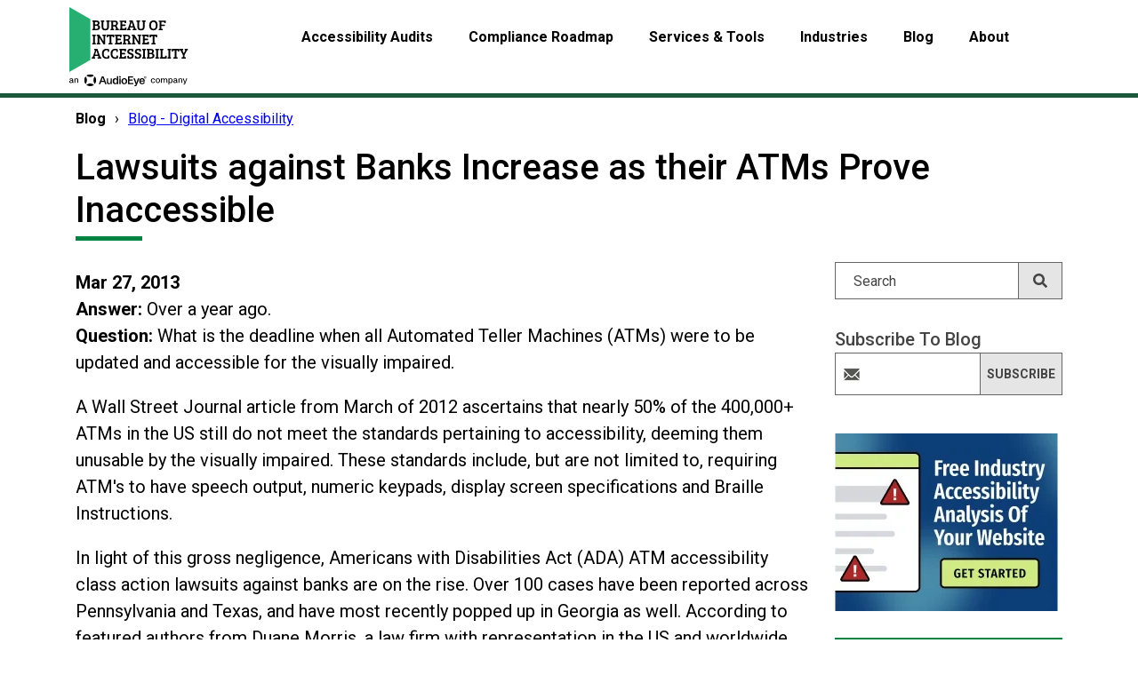

--- FILE ---
content_type: text/html; charset=UTF-8
request_url: https://www.boia.org/blog/lawsuits-against-banks-increase-as-their-atms-prove-inaccessible
body_size: 14582
content:
<!doctype html><html lang="en"><head>
    <meta charset="utf-8">
    <meta name="description" content="Americans with Disabilities Act (ADA) ATM accessibility class action lawsuits against banks are on the rise. Over 100 cases have been reported across Pennsylvania and Texas, and have most recently popped up in Georgia as well.">
    <title>Lawsuits against Banks Increase as their ATMs Prove Inaccessible</title>
    <link rel="shortcut icon" href="https://www.boia.org/hubfs/Accessibility%20Now-Dec-2016/Images/favicon.gif">
    <!-- start std inc -->
    <meta name="viewport" content="width=device-width, initial-scale=1">

    <script src="/hs/hsstatic/jquery-libs/static-1.4/jquery/jquery-1.11.2.js"></script>
<script>hsjQuery = window['jQuery'];</script>
    <meta property="og:description" content="Americans with Disabilities Act (ADA) ATM accessibility class action lawsuits against banks are on the rise. Over 100 cases have been reported across Pennsylvania and Texas, and have most recently popped up in Georgia as well.">
    <meta property="og:title" content="Lawsuits against Banks Increase as their ATMs Prove Inaccessible">
    <meta name="twitter:description" content="Americans with Disabilities Act (ADA) ATM accessibility class action lawsuits against banks are on the rise. Over 100 cases have been reported across Pennsylvania and Texas, and have most recently popped up in Georgia as well.">
    <meta name="twitter:title" content="Lawsuits against Banks Increase as their ATMs Prove Inaccessible">

    

    
    <style>
a.cta_button{-moz-box-sizing:content-box !important;-webkit-box-sizing:content-box !important;box-sizing:content-box !important;vertical-align:middle}.hs-breadcrumb-menu{list-style-type:none;margin:0px 0px 0px 0px;padding:0px 0px 0px 0px}.hs-breadcrumb-menu-item{float:left;padding:10px 0px 10px 10px}.hs-breadcrumb-menu-divider:before{content:'›';padding-left:10px}.hs-featured-image-link{border:0}.hs-featured-image{float:right;margin:0 0 20px 20px;max-width:50%}@media (max-width: 568px){.hs-featured-image{float:none;margin:0;width:100%;max-width:100%}}.hs-screen-reader-text{clip:rect(1px, 1px, 1px, 1px);height:1px;overflow:hidden;position:absolute !important;width:1px}
</style>

<link rel="stylesheet" href="/hs/hsstatic/AsyncSupport/static-1.501/sass/rss_post_listing.css">
<link rel="stylesheet" href="https://www.boia.org/hubfs/hub_generated/module_assets/1/146268109872/1742569161667/module_Scanner_Form_-_BOIA_Powered_By_AudioEye.min.css">
    <script type="application/ld+json">
{
  "mainEntityOfPage" : {
    "@type" : "WebPage",
    "@id" : "https://www.boia.org/blog/lawsuits-against-banks-increase-as-their-atms-prove-inaccessible"
  },
  "author" : {
    "name" : "Admin",
    "url" : "https://www.boia.org/blog/author/admin",
    "@type" : "Person"
  },
  "headline" : "Lawsuits against Banks Increase as their ATMs Prove Inaccessible",
  "datePublished" : "2013-03-27T18:01:00.000Z",
  "publisher" : {
    "name" : "AudioEye",
    "logo" : {
      "url" : "https://24461487.fs1.hubspotusercontent-na1.net/hubfs/24461487/Logos/Bureau%20of%20Internet%20Accessibility%2c%20an%20AudioEye%20company%20logo.svg",
      "@type" : "ImageObject"
    },
    "@type" : "Organization"
  },
  "@context" : "https://schema.org",
  "@type" : "BlogPosting"
}
</script>


    

<!-- Google Tag Manager -->
<script>(function(w,d,s,l,i){w[l]=w[l]||[];w[l].push({'gtm.start':
new Date().getTime(),event:'gtm.js'});var f=d.getElementsByTagName(s)[0],
j=d.createElement(s),dl=l!='dataLayer'?'&l='+l:'';j.async=true;j.src=
'https://www.googletagmanager.com/gtm.js?id='+i+dl;f.parentNode.insertBefore(j,f);
})(window,document,'script','dataLayer','GTM-PQCH8V7');</script>
<!-- End Google Tag Manager -->


<link rel="amphtml" href="https://www.boia.org/blog/lawsuits-against-banks-increase-as-their-atms-prove-inaccessible?hs_amp=true">

<meta property="og:url" content="https://www.boia.org/blog/lawsuits-against-banks-increase-as-their-atms-prove-inaccessible">
<meta name="twitter:card" content="summary">

<link rel="canonical" href="https://www.boia.org/blog/lawsuits-against-banks-increase-as-their-atms-prove-inaccessible">

<meta property="og:type" content="article">
<link rel="alternate" type="application/rss+xml" href="https://www.boia.org/blog/rss.xml">
<meta name="twitter:domain" content="www.boia.org">

<meta http-equiv="content-language" content="en">

<link rel="stylesheet" href="/_hcms/raw-resource?path=Custom/page/INCLUDES/global.css&amp;portalId=24461487&amp;hs_preview_key=ROjb4nBye_vd6wp4v54Stg&amp;theme_content_id=129639917395">




    
    <!-- end std inc -->
    <!-- This responsive framework is required for all styles. -->
    <link rel="stylesheet" href="//7052064.fs1.hubspotusercontent-na1.net/hubfs/7052064/hub_generated/template_assets/DEFAULT_ASSET/1764968024174/template_layout.min.css">
    
    <link rel="stylesheet" href="https://www.boia.org/hubfs/hub_generated/template_assets/1/119994168637/1742628927661/template_hp3.min.css">
    <link rel="stylesheet" href="https://www.boia.org/hubfs/hub_generated/template_assets/1/119994168638/1742628922874/template_boia-bs.css">
    
    <link rel="stylesheet" href="https://www.boia.org/hubfs/hub_generated/template_assets/1/119994168639/1742628930138/template_StyleBase.css">    
    
        
    
    <link rel="stylesheet" href="https://www.boia.org/hubfs/hub_generated/template_assets/1/119994168635/1742628929121/template_BlogMain.min.css">    
    
    <link href="https://fonts.googleapis.com/css?family=Roboto:300,400,500,700,900&amp;display=swap" rel="stylesheet">
    <script defer async src="https://www.boia.org/hubfs/hub_generated/template_assets/1/119994182473/1742628937846/template_lazysizes.min.js"></script>
    <script>
    //add simple support for lazy loading background images:
    document.addEventListener('lazybeforeunveil', function(e){
        var bg = e.target.getAttribute('data-bgset');
        if(bg){ e.target.style.backgroundImage = 'url(' + bg + ')'; }
    });
    </script>
    <!--  moved into footscript_support.js in body-bottom. -->
  <meta name="generator" content="HubSpot"></head> 
  <body class="subpagebody blog   hs-content-id-123000442297 hs-blog-post hs-blog-id-119984271010">
    <header>
      <!-- header-top -->
      <div id="hs_cos_wrapper_module_1582039885172250" class="hs_cos_wrapper hs_cos_wrapper_widget hs_cos_wrapper_type_module" style="" data-hs-cos-general-type="widget" data-hs-cos-type="module"><!-- Google Client Lib - for SSO -->
<script src="https://accounts.google.com/gsi/client" async defer></script>

<div class="header-top header-section">
  <div class="container">
    <div class="header-topwrap">
      <div class="row">
        <div class=""><!-- col-md-2 d-sm-none d-none d-md-block   -->
          <div class="header-logo">
            <a href="/" title="Homepage for Bureau of Internet Accessibility"><img src="https://www.boia.org/hubfs/BOIA%20Logo.svg" class="img-fluid" alt="Bureau of Internet Accessibility"></a>
          </div>
        </div>
        
        <div class="col-md-10">
          <div class="mainmenu header-menu custom-menu-primary-new">            
            
            <span id="hs_cos_wrapper_module_1582039885172250_my_menu" class="hs_cos_wrapper hs_cos_wrapper_widget hs_cos_wrapper_type_menu" style="" data-hs-cos-general-type="widget" data-hs-cos-type="menu"><div id="hs_menu_wrapper_module_1582039885172250_my_menu" class="hs-menu-wrapper active-branch flyouts hs-menu-flow-horizontal" role="navigation" data-sitemap-name="default" data-menu-id="121692064659" aria-label="Navigation Menu">
 <ul role="menu">
  <li class="hs-menu-item hs-menu-depth-1 hs-item-has-children" role="none"><a href="javascript:;" aria-haspopup="true" aria-expanded="false" role="menuitem">Accessibility Audits</a>
   <ul role="menu" class="hs-menu-children-wrapper">
    <li class="hs-menu-item hs-menu-depth-2" role="none"><a href="https://www.boia.org/accessibility-services-for-digital-compliance/" role="menuitem">Overview</a></li>
    <li class="hs-menu-item hs-menu-depth-2" role="none"><a href="https://www.boia.org/accessibility-services-for-digital-compliance/accessibility-audits/website-accessibility-audit" role="menuitem">Website Accessibility Audits (WCAG 2.1 AA)</a></li>
    <li class="hs-menu-item hs-menu-depth-2" role="none"><a href="https://www.boia.org/aoda-compliance-report-accessibility-plans" role="menuitem">AODA Accessibility Audits</a></li>
    <li class="hs-menu-item hs-menu-depth-2" role="none"><a href="https://www.boia.org/accessibility-services-for-digital-compliance/ios-android-testing/" role="menuitem">iOS and Android Accessibility Testing</a></li>
    <li class="hs-menu-item hs-menu-depth-2" role="none"><a href="https://www.boia.org/accessibility-services-for-digital-compliance/application-kiosk-testing/" role="menuitem">Application &amp; Kiosk Audits</a></li>
    <li class="hs-menu-item hs-menu-depth-2" role="none"><a href="https://www.boia.org/accessibility-services-for-digital-compliance/pdf-document-remediation/" role="menuitem">PDF Accessibility Testing &amp; Remediation</a></li>
    <li class="hs-menu-item hs-menu-depth-2" role="none"><a href="https://www.boia.org/products/free-wcag-2-0-aa-report/" role="menuitem">Free Website Analysis</a></li>
   </ul></li>
  <li class="hs-menu-item hs-menu-depth-1 hs-item-has-children" role="none"><a href="javascript:;" aria-haspopup="true" aria-expanded="false" role="menuitem">Compliance Roadmap</a>
   <ul role="menu" class="hs-menu-children-wrapper">
    <li class="hs-menu-item hs-menu-depth-2" role="none"><a href="https://www.boia.org/compliance-roadmap" role="menuitem">Overview</a></li>
    <li class="hs-menu-item hs-menu-depth-2" role="none"><a href="https://www.boia.org/digital-accessibility-resources" role="menuitem">Free Resources</a></li>
    <li class="hs-menu-item hs-menu-depth-2 hs-item-has-children" role="none"><a href="https://www.boia.org/wcag-2.1-a/aa-principles-and-checkpoints" role="menuitem">WCAG 2.1 Principles &amp; Checkpoints</a></li>
    <li class="hs-menu-item hs-menu-depth-2" role="none"><a href="https://www.boia.org/definitive-mobile-accessibility-checklist" role="menuitem">Mobile Accessibility Checklist</a></li>
    <li class="hs-menu-item hs-menu-depth-2" role="none"><a href="https://www.boia.org/website-accessibility-checklist" role="menuitem">Website Accessibility Checklist</a></li>
    <li class="hs-menu-item hs-menu-depth-2" role="none"><a href="https://www.boia.org/user-friendly-guide-to-ada-compliance-for-websites-ebook" role="menuitem">Essential Guide to ADA Compliance for Websites</a></li>
    <li class="hs-menu-item hs-menu-depth-2" role="none"><a href="https://www.boia.org/wcag-2.2aa-checklist" role="menuitem">WCAG 2.2 A/AA Checklist </a></li>
   </ul></li>
  <li class="hs-menu-item hs-menu-depth-1 hs-item-has-children" role="none"><a href="javascript:;" aria-haspopup="true" aria-expanded="false" role="menuitem">Services &amp; Tools</a>
   <ul role="menu" class="hs-menu-children-wrapper">
    <li class="hs-menu-item hs-menu-depth-2" role="none"><a href="https://www.boia.org/products" role="menuitem">Overview</a></li>
    <li class="hs-menu-item hs-menu-depth-2" role="none"><a href="https://www.boia.org/accessibility-services-for-digital-compliance/accessibility-audits/" role="menuitem">WCAG 2.1 A/AA Audits</a></li>
    <li class="hs-menu-item hs-menu-depth-2" role="none"><a href="https://www.boia.org/digital-accessibility-support-packages" role="menuitem">Support &amp; Monitoring Options</a></li>
    <li class="hs-menu-item hs-menu-depth-2 hs-item-has-children" role="none"><a href="https://www.boia.org/automated-wcag-2.1-aa-audit-with-remediation-guide" role="menuitem">ErrorCast™ Automated Accessibility Audits</a></li>
    <li class="hs-menu-item hs-menu-depth-2" role="none"><a href="https://www.boia.org/accessibility-services-for-digital-compliance/on-site-accessibility-training/" role="menuitem">On-Site Training</a></li>
    <li class="hs-menu-item hs-menu-depth-2" role="none"><a href="https://www.boia.org/products/lms-interactive-training/" role="menuitem">Self-Paced Training</a></li>
    <li class="hs-menu-item hs-menu-depth-2" role="none"><a href="https://www.boia.org/products/a11y-tool/" role="menuitem">a11y Digital Accessibility Scanning Platform</a></li>
    <li class="hs-menu-item hs-menu-depth-2" role="none"><a href="https://www.boia.org/accessibility-services-for-digital-compliance/support-services/" role="menuitem">Ongoing Customer Support</a></li>
    <li class="hs-menu-item hs-menu-depth-2" role="none"><a href="https://www.boia.org/live-24-7-accessibility-support-for-your-website-visitors" role="menuitem">Live 24/7 Accessibility Support for Your Website Visitors</a></li>
    <li class="hs-menu-item hs-menu-depth-2" role="none"><a href="https://www.boia.org/accessibility-services-for-digital-compliance/remediation-services/" role="menuitem">Remediation Services</a></li>
    <li class="hs-menu-item hs-menu-depth-2" role="none"><a href="https://www.boia.org/letter-of-reasonable-accessibility" role="menuitem">Letter of Reasonable Accessibility™</a></li>
    <li class="hs-menu-item hs-menu-depth-2" role="none"><a href="http://color.a11y.com/?boia" role="menuitem">Color Contrast Validator</a></li>
   </ul></li>
  <li class="hs-menu-item hs-menu-depth-1 hs-item-has-children" role="none"><a href="javascript:;" aria-haspopup="true" aria-expanded="false" role="menuitem">Industries</a>
   <ul role="menu" class="hs-menu-children-wrapper">
    <li class="hs-menu-item hs-menu-depth-2" role="none"><a href="https://www.boia.org/industry-focused" role="menuitem">Overview</a></li>
    <li class="hs-menu-item hs-menu-depth-2" role="none"><a href="https://www.boia.org/website-accessibility-education" role="menuitem">Education</a></li>
    <li class="hs-menu-item hs-menu-depth-2" role="none"><a href="https://www.boia.org/website-accessibility-financial" role="menuitem">Financial &amp; Insurance</a></li>
    <li class="hs-menu-item hs-menu-depth-2" role="none"><a href="https://www.boia.org/website-accessibility-healthcare" role="menuitem">Healthcare</a></li>
    <li class="hs-menu-item hs-menu-depth-2" role="none"><a href="https://www.boia.org/website-accessibility-retail" role="menuitem">Retail</a></li>
    <li class="hs-menu-item hs-menu-depth-2" role="none"><a href="https://www.boia.org/website-accessibility-hospitality-travel" role="menuitem">Hospitality &amp; Travel</a></li>
    <li class="hs-menu-item hs-menu-depth-2" role="none"><a href="https://www.boia.org/website-accessibility-software-saas" role="menuitem">Software &amp; SaaS</a></li>
    <li class="hs-menu-item hs-menu-depth-2" role="none"><a href="https://www.boia.org/website-accessibility-government" role="menuitem">Federal Government</a></li>
    <li class="hs-menu-item hs-menu-depth-2" role="none"><a href="https://www.boia.org/website-accessibility-state-local-government" role="menuitem">State &amp; Local Government</a></li>
   </ul></li>
  <li class="hs-menu-item hs-menu-depth-1 hs-item-has-children" role="none"><a href="javascript:;" aria-haspopup="true" aria-expanded="false" role="menuitem">Blog</a>
   <ul role="menu" class="hs-menu-children-wrapper">
    <li class="hs-menu-item hs-menu-depth-2" role="none"><a href="https://www.boia.org/blog" role="menuitem">Blog - Digital Accessibility</a></li>
    <li class="hs-menu-item hs-menu-depth-2" role="none"><a href="https://www.boia.org/free-webinars-from-the-bureau-of-internet-accessibility" role="menuitem">Webinars</a></li>
   </ul></li>
  <li class="hs-menu-item hs-menu-depth-1 hs-item-has-children" role="none"><a href="javascript:;" aria-haspopup="true" aria-expanded="false" role="menuitem">About</a>
   <ul role="menu" class="hs-menu-children-wrapper">
    <li class="hs-menu-item hs-menu-depth-2" role="none"><a href="https://www.boia.org/about" role="menuitem">Overview</a></li>
    <li class="hs-menu-item hs-menu-depth-2" role="none"><a href="https://www.boia.org/about/why-boia" role="menuitem">Why BOIA?</a></li>
    <li class="hs-menu-item hs-menu-depth-2" role="none"><a href="https://www.boia.org/about/boia-testing-team/" role="menuitem">Compatibility Testing Team</a></li>
    <li class="hs-menu-item hs-menu-depth-2" role="none"><a href="https://www.boia.org/about/what-we-test/" role="menuitem">What We Test</a></li>
    <li class="hs-menu-item hs-menu-depth-2" role="none"><a href="https://www.boia.org/about/how-we-test/" role="menuitem">Testing Methodology</a></li>
    <li class="hs-menu-item hs-menu-depth-2" role="none"><a href="https://www.boia.org/testimonial" role="menuitem">Testimonials </a></li>
    <li class="hs-menu-item hs-menu-depth-2" role="none"><a href="https://www.boia.org/about/careers/" role="menuitem">Careers</a></li>
    <li class="hs-menu-item hs-menu-depth-2" role="none"><a href="https://www.boia.org/contact" role="menuitem">Contact us</a></li>
   </ul></li>
 </ul>
</div></span>
          </div>
        </div>
        
      </div>
    </div>          
  </div>
</div>
</div>    
      
    </header>

    <div class="holder body-container-wrapper">
      
      <div class="container">
        
      <!-- Breadcrumb nav -->
      <div id="hs_cos_wrapper_module_16333717126237" class="hs_cos_wrapper hs_cos_wrapper_widget hs_cos_wrapper_type_module" style="" data-hs-cos-general-type="widget" data-hs-cos-type="module">
<div class="breadcrumb">
                
        
        <span id="hs_cos_wrapper_module_16333717126237_breadcrumb_menu" class="hs_cos_wrapper hs_cos_wrapper_widget hs_cos_wrapper_type_menu" style="" data-hs-cos-general-type="widget" data-hs-cos-type="menu"><div class="hs-breadcrumb-menu-wrapper" id="hs_menu_wrapper_module_16333717126237_breadcrumb_menu" role="navigation" data-sitemap-name="Default" data-menu-id="121692064659">
 <ul class="hs-breadcrumb-menu">
  <li class="hs-breadcrumb-menu-item first-crumb"><a href="javascript:;" class="hs-breadcrumb-label">Blog</a><span class="hs-breadcrumb-menu-divider"></span></li>
  <li class="hs-breadcrumb-menu-item last-crumb"><span class="hs-breadcrumb-label">Blog - Digital Accessibility</span></li>
 </ul>
</div></span>
        
</div>
</div>
        
      
      
      <h1 class="header_titlebar">Lawsuits against Banks Increase as their ATMs Prove Inaccessible</h1>
        
      
        
        
<div class="row-fluid-wrapper row-depth-1 row-number-1 ">
  

  
<div class="row-fluid-wrapper row-depth-1 row-number-2 ">
<div class="row-fluid ">
<div class="span12 widget-span widget-type-cell page-center content-wrapper robotoFont" style="" data-widget-type="cell" data-x="0" data-w="12">

<div class="row-fluid-wrapper row-depth-1 row-number-3 ">
<div class="row-fluid ">
<div class="span9 widget-span widget-type-cell blog-content maincontent" style="" data-widget-type="cell" data-x="0" data-w="9">

<div class="row-fluid-wrapper row-depth-1 row-number-4 ">
<div class="row-fluid ">
  
  
<!-- IS LISTING VIEW -->




</div><!--end row-->
</div><!--end row-wrapper -->

<div class="row-fluid-wrapper row-depth-1 row-number-7 ">
<div class="row-fluid ">
<div class="span12 widget-span widget-type-blog_content " style="" data-widget-type="blog_content" data-x="0" data-w="12">

<!-- ----------------- -->  
<!-- BLOG POST DETAILS -->
  <!-- ----------------- -->  
<div class="blog-section">
  <div class="blog-post-wrapper cell-wrapper">
    
    
    
    
    
      
    
    
    

    <div class="section post-body">
      <div class="blogdate" aria-label="Published Mar 27, 2013" title="Publish Date"><i class="faicon fa fa-calendar" aria-hidden="true"></i>Mar 27, 2013</div>
      <span id="hs_cos_wrapper_post_body" class="hs_cos_wrapper hs_cos_wrapper_meta_field hs_cos_wrapper_type_rich_text" style="" data-hs-cos-general-type="meta_field" data-hs-cos-type="rich_text"><p><strong>Answer:</strong> Over a year ago.<br> <strong>Question:</strong> What is the deadline when all Automated Teller Machines (ATMs) were to be updated and accessible for the visually impaired.</p>
<!--more--><p>A Wall Street Journal article from March of 2012 ascertains that nearly 50% of the 400,000+ ATMs in the US still do not meet the standards pertaining to accessibility, deeming them unusable by the visually impaired. These standards include, but are not limited to, requiring ATM's to have speech output, numeric keypads, display screen specifications and Braille Instructions.</p>
<p>In light of this gross negligence, Americans with Disabilities Act (ADA) ATM accessibility class action lawsuits against banks are on the rise. Over 100 cases have been reported across Pennsylvania and Texas, and have most recently popped up in Georgia as well. According to featured authors from Duane Morris, a law firm with representation in the US and worldwide, Georgia can expect more to be filed in the years to come until the <a href="/blog/banking-on-website-accessibility-lawsuits">banks </a>start complying with the required standards.</p></span>
    </div>
    
  </div>
</div>


<!-- Optional: Blog Author Bio Box -->




  
</div>

</div><!--end row-->
</div><!--end row-wrapper -->

  


  
  
  
</div><!--end widget-span -->



  
  
<div class="span3 widget-span widget-type-cell blog-sidebar sidebar" style="" data-widget-type="cell" data-x="9" data-w="3">

<!-- SIDEBAR SEARCH -->
  
<div class="siteSearch"><!-- container -->
  <div id="hs_cos_wrapper_module_158498757082246" class="hs_cos_wrapper hs_cos_wrapper_widget hs_cos_wrapper_type_module" style="" data-hs-cos-general-type="widget" data-hs-cos-type="module">

<div class="hs-search-field"> 
    <div class="hs-search-field__bar"> 
      <form role="search" action="/hs-search-results">
        
          <label for="term" class="offscreen">Search</label>
        
        <input type="text" class="hs-search-field__input" name="term" autocomplete="off" aria-label="Search" placeholder="Search">
        
        
          <input type="hidden" name="type" value="SITE_PAGE">
        
        
        
          <input type="hidden" name="type" value="BLOG_POST">
          <input type="hidden" name="type" value="LISTING_PAGE">
        
        

        
          <button aria-label="Search" class="searchbutton"><span id="hs_cos_wrapper_module_158498757082246_" class="hs_cos_wrapper hs_cos_wrapper_widget hs_cos_wrapper_type_icon" style="" data-hs-cos-general-type="widget" data-hs-cos-type="icon"><svg version="1.0" xmlns="http://www.w3.org/2000/svg" viewbox="0 0 512 512" aria-hidden="true"><g id="search1_layer"><path d="M505 442.7L405.3 343c-4.5-4.5-10.6-7-17-7H372c27.6-35.3 44-79.7 44-128C416 93.1 322.9 0 208 0S0 93.1 0 208s93.1 208 208 208c48.3 0 92.7-16.4 128-44v16.3c0 6.4 2.5 12.5 7 17l99.7 99.7c9.4 9.4 24.6 9.4 33.9 0l28.3-28.3c9.4-9.4 9.4-24.6.1-34zM208 336c-70.7 0-128-57.2-128-128 0-70.7 57.2-128 128-128 70.7 0 128 57.2 128 128 0 70.7-57.2 128-128 128z" /></g></svg></span></button>
        
      </form>
    </div>
    <ul class="hs-search-field__suggestions"></ul>
</div></div>  
</div> 
  
  
<div class="row-fluid-wrapper row-depth-1 row-number-10 ">
<div class="row-fluid ">
<div class="span12 widget-span widget-type-cell SubForm style2" style="" data-widget-type="cell" data-x="0" data-w="12">

<div class="row-fluid-wrapper row-depth-1 row-number-11 ">
<div class="row-fluid ">
<div class="span12 widget-span widget-type-custom_widget " style="" data-widget-type="custom_widget" data-x="0" data-w="12">

<h3>Subscribe to Blog</h3>

</div><!--end widget-span -->
</div><!--end row-->
</div><!--end row-wrapper -->

<div class="row-fluid-wrapper row-depth-1 row-number-12 ">
<div class="row-fluid ">
<div class="span12 widget-span widget-type-blog_subscribe XXpt20" style="" data-widget-type="blog_subscribe" data-x="0" data-w="12">
<div class="cell-wrapper layout-widget-wrapper">

<span id="hs_cos_wrapper_module_153174215000819" class="hs_cos_wrapper hs_cos_wrapper_widget hs_cos_wrapper_type_blog_subscribe" style="" data-hs-cos-general-type="widget" data-hs-cos-type="blog_subscribe"><h3 id="hs_cos_wrapper_module_153174215000819_title" class="hs_cos_wrapper form-title" data-hs-cos-general-type="widget_field" data-hs-cos-type="text"></h3>

<div id="hs_form_target_module_153174215000819_8919"></div>



</span></div><!--end layout-widget-wrapper -->
</div><!--end widget-span -->
</div><!--end row-->
</div><!--end row-wrapper -->

</div><!--end widget-span -->
</div><!--end row-->
</div><!--end row-wrapper -->

<div class="row-fluid-wrapper row-depth-1 row-number-13 ">
<div class="row-fluid ">
<div class="span12 widget-span widget-type-cta pt30" style="" data-widget-type="cta" data-x="0" data-w="12">
  <div class="cell-wrapper layout-widget-wrapper">
  <span id="hs_cos_wrapper_blog-cta" class="hs_cos_wrapper hs_cos_wrapper_widget hs_cos_wrapper_type_cta" style="" data-hs-cos-general-type="widget" data-hs-cos-type="cta"><!--HubSpot Call-to-Action Code --><span class="hs-cta-wrapper" id="hs-cta-wrapper-98702754-9dca-42d8-ac7e-448d438117e8"><span class="hs-cta-node hs-cta-98702754-9dca-42d8-ac7e-448d438117e8" id="hs-cta-98702754-9dca-42d8-ac7e-448d438117e8"><!--[if lte IE 8]><div id="hs-cta-ie-element"></div><![endif]--><a href="https://cta-redirect.hubspot.com/cta/redirect/24461487/98702754-9dca-42d8-ac7e-448d438117e8"><img class="hs-cta-img" id="hs-cta-img-98702754-9dca-42d8-ac7e-448d438117e8" style="border-width:0px;" height="200" width="251" src="https://no-cache.hubspot.com/cta/default/24461487/98702754-9dca-42d8-ac7e-448d438117e8.png" alt="Free Industry Accessibility Analysis of Your Website"></a></span><script charset="utf-8" src="/hs/cta/cta/current.js"></script><script type="text/javascript"> hbspt.cta._relativeUrls=true;hbspt.cta.load(24461487, '98702754-9dca-42d8-ac7e-448d438117e8', {"useNewLoader":"true","region":"na1"}); </script></span><!-- end HubSpot Call-to-Action Code --></span>
  </div><!--end layout-widget-wrapper -->
</div><!--end widget-span -->
</div><!--end row-->
</div><!--end row-wrapper -->

  
  <!-- Advert Blog sidebar 1 -->
  <div id="hs_cos_wrapper_module_16401976948138" class="hs_cos_wrapper hs_cos_wrapper_widget hs_cos_wrapper_type_module" style="" data-hs-cos-general-type="widget" data-hs-cos-type="module">
</div>
  
  
<div class="row-fluid-wrapper row-depth-1 row-number-14 ">
<div class="row-fluid ">
<div class="span12 widget-span widget-type-cell pt30" style="" data-widget-type="cell" data-x="0" data-w="12">


  
  
  
  
<!-- RECENT BLOGS - post listing -->

<div class="cell-wrapper layout-widget-wrapper greenbox">
<span id="hs_cos_wrapper_module_148424679688448" class="hs_cos_wrapper hs_cos_wrapper_widget hs_cos_wrapper_type_post_listing" style="" data-hs-cos-general-type="widget" data-hs-cos-type="post_listing"><div class="block">
  <h3>Most recent</h3>
  <div class="widget-module">
    <ul class="hs-hash-1599997850-1765114519875">
    </ul>
  </div>
</div>
</span>
</div><!--end layout-widget-wrapper -->

</div><!--end widget-span -->
</div><!--end row-->
</div><!--end row-wrapper -->

<div class="row-fluid-wrapper row-depth-1 row-number-17 ">
<div class="row-fluid ">
<div class="span12 widget-span widget-type-cell pt30" style="" data-widget-type="cell" data-x="0" data-w="12">


  
<!-- Advert Blog sidebar 2 -->
<div id="hs_cos_wrapper_module_16401977996539" class="hs_cos_wrapper hs_cos_wrapper_widget hs_cos_wrapper_type_module" style="" data-hs-cos-general-type="widget" data-hs-cos-type="module">
</div>
  
  
<!-- CATEGORIES - post listing -->

<div class="cell-wrapper layout-widget-wrapper greenbox">
  
<span id="hs_cos_wrapper_post_filter" class="hs_cos_wrapper hs_cos_wrapper_widget hs_cos_wrapper_type_post_filter" style="" data-hs-cos-general-type="widget" data-hs-cos-type="post_filter"><div class="block">
  <h3>Categories</h3>
  <div class="widget-module">
    <ul>
      
        <li>
          <a href="https://www.boia.org/blog/tag/knowing-is-half-the-battle">Knowing is half the battle <span class="filter-link-count" dir="ltr">(722)</span></a>
        </li>
      
        <li>
          <a href="https://www.boia.org/blog/tag/insider">Insider <span class="filter-link-count" dir="ltr">(517)</span></a>
        </li>
      
        <li>
          <a href="https://www.boia.org/blog/tag/accessibility-ux">Accessibility UX <span class="filter-link-count" dir="ltr">(434)</span></a>
        </li>
      
        <li>
          <a href="https://www.boia.org/blog/tag/accessibility-requirements">Accessibility Requirements <span class="filter-link-count" dir="ltr">(394)</span></a>
        </li>
      
        <li>
          <a href="https://www.boia.org/blog/tag/accessibility-guidelines">Accessibility Guidelines <span class="filter-link-count" dir="ltr">(375)</span></a>
        </li>
      
        <li>
          <a href="https://www.boia.org/blog/tag/human-interest">Human Interest <span class="filter-link-count" dir="ltr">(359)</span></a>
        </li>
      
        <li>
          <a href="https://www.boia.org/blog/tag/people-with-disabilities">People with Disabilities <span class="filter-link-count" dir="ltr">(284)</span></a>
        </li>
      
        <li>
          <a href="https://www.boia.org/blog/tag/defining-terms">Defining Terms <span class="filter-link-count" dir="ltr">(188)</span></a>
        </li>
      
        <li>
          <a href="https://www.boia.org/blog/tag/industry-news">Industry News <span class="filter-link-count" dir="ltr">(143)</span></a>
        </li>
      
        <li>
          <a href="https://www.boia.org/blog/tag/lawsuits-settlement">Lawsuits &amp; Settlement <span class="filter-link-count" dir="ltr">(117)</span></a>
        </li>
      
        <li>
          <a href="https://www.boia.org/blog/tag/government">Government <span class="filter-link-count" dir="ltr">(109)</span></a>
        </li>
      
        <li>
          <a href="https://www.boia.org/blog/tag/ada-title-iiiii">ADA Title II&amp;III <span class="filter-link-count" dir="ltr">(103)</span></a>
        </li>
      
        <li>
          <a href="https://www.boia.org/blog/tag/employment">Employment <span class="filter-link-count" dir="ltr">(32)</span></a>
        </li>
      
    </ul>
    
  </div>
</div>
</span></div><!-- end layout-widget-wrapper -->

  
</div><!--end widget-span -->
</div><!--end row-->
</div><!--end row-wrapper -->

</div><!--end widget-span -->


</div><!--end row-->
</div><!--end row-wrapper -->

</div><!--end widget-span -->
</div><!--end row-->
</div><!--end row-wrapper -->

<div class="row-fluid-wrapper row-depth-1 row-number-20 ">
<div class="row-fluid ">


<div class="span12 widget-span widget-type-cell" style="" data-widget-type="cell" data-x="0" data-w="12">

<div class="row-fluid-wrapper row-depth-1 row-number-21 ">
<div class="row-fluid ">
<div class="span12 widget-span widget-type-cell wrapper" style="" data-widget-type="cell" data-x="0" data-w="12">

  
  
    <!-- Module: Rich and Image-Form2 -->
    
  

  <!-- BOIA Scanner to AudioEye's Scanner   -->
  <div id="hs_cos_wrapper_module_17011045201144" class="hs_cos_wrapper hs_cos_wrapper_widget hs_cos_wrapper_type_module" style="" data-hs-cos-general-type="widget" data-hs-cos-type="module">
<div class="rich-and-imageform2-box">
  <div class="rich-content">
    <h2>
      Use our free Website Accessibility Checker to scan your site for ADA and WCAG compliance.
    </h2>
  </div>
  <div class="right-side">
    <div class="imageform">
      <div class="form-box">
        <form action="https://www.audioeye.com/scan/boia/" method="GET" Xclass="hs-form stacked hs-form-private hs-form-4037c9e3-ffbe-4fda-8e88-fa01c9e985c7_1928f39f-fac5-4472-ad63-092bf1735211"> 
          <div class="input-group">
            <label for="website" class="offscreen">Enter your website*</label>
            <input type="text" name="url" required id="url" class="form-control url-input" placeholder="www.yourwebsite.com">
            <input type="hidden" name="partner" value="false">
            <input type="hidden" name="utm_source" value="BOIA">
            <input type="hidden" name="utm_medium" value="Referral">
            <input type="hidden" name="utm_campaign" value="boia_scanner_form">
            <span class="input-group-btn">
              <button type="submit" class="btn-submit">Free Scan</button>
            </span>
          </div> 
        </form>
      </div>
    </div>
    <div class="powered-by-audioeye">
      <p>Powered By</p>
      <svg width="180" height="40" viewbox="0 0 180 40" fill="none" xmlns="http://www.w3.org/2000/svg">
        <path d="M179.799 8.35186C179.799 10.4142 178.261 11.7037 176.451 11.7037C174.64 11.7037 173.103 10.4163 173.103 8.35186C173.103 6.28739 174.632 5 176.451 5C178.27 5 179.799 6.27892 179.799 8.35186ZM179.179 8.35186C179.179 6.605 177.929 5.53147 176.453 5.53147C174.977 5.53147 173.718 6.60288 173.718 8.35186C173.718 10.1008 174.968 11.1723 176.453 11.1723C177.938 11.1723 179.179 10.0924 179.179 8.35186ZM177.271 8.6483L178.109 10.1517H177.102L176.373 8.75629H175.969V10.1517H175.051V6.48642H176.643C177.517 6.48642 178.001 6.9099 178.001 7.64888C178.001 8.11683 177.73 8.48737 177.271 8.6483ZM175.966 7.16188V8.1253H176.47C176.838 8.1253 177.056 7.95379 177.056 7.64888C177.056 7.32492 176.857 7.16188 176.47 7.16188H175.966Z" fill="white"></path>
        <path d="M179.799 8.35186C179.799 10.4142 178.261 11.7037 176.451 11.7037C174.64 11.7037 173.103 10.4163 173.103 8.35186C173.103 6.28739 174.632 5 176.451 5C178.27 5 179.799 6.27892 179.799 8.35186ZM179.179 8.35186C179.179 6.605 177.929 5.53147 176.453 5.53147C174.977 5.53147 173.718 6.60288 173.718 8.35186C173.718 10.1008 174.968 11.1723 176.453 11.1723C177.938 11.1723 179.179 10.0924 179.179 8.35186ZM177.271 8.6483L178.109 10.1517H177.102L176.373 8.75629H175.969V10.1517H175.051V6.48642H176.643C177.517 6.48642 178.001 6.9099 178.001 7.64888C178.001 8.11683 177.73 8.48737 177.271 8.6483ZM175.966 7.16188V8.1253H176.47C176.838 8.1253 177.056 7.95379 177.056 7.64888C177.056 7.32492 176.857 7.16188 176.47 7.16188H175.966Z" fill="white" fill-opacity="0.2"></path>
        <path d="M179.799 8.35186C179.799 10.4142 178.261 11.7037 176.451 11.7037C174.64 11.7037 173.103 10.4163 173.103 8.35186C173.103 6.28739 174.632 5 176.451 5C178.27 5 179.799 6.27892 179.799 8.35186ZM179.179 8.35186C179.179 6.605 177.929 5.53147 176.453 5.53147C174.977 5.53147 173.718 6.60288 173.718 8.35186C173.718 10.1008 174.968 11.1723 176.453 11.1723C177.938 11.1723 179.179 10.0924 179.179 8.35186ZM177.271 8.6483L178.109 10.1517H177.102L176.373 8.75629H175.969V10.1517H175.051V6.48642H176.643C177.517 6.48642 178.001 6.9099 178.001 7.64888C178.001 8.11683 177.73 8.48737 177.271 8.6483ZM175.966 7.16188V8.1253H176.47C176.838 8.1253 177.056 7.95379 177.056 7.64888C177.056 7.32492 176.857 7.16188 176.47 7.16188H175.966Z" fill="white" fill-opacity="0.2"></path>
        <path d="M179.799 8.35186C179.799 10.4142 178.261 11.7037 176.451 11.7037C174.64 11.7037 173.103 10.4163 173.103 8.35186C173.103 6.28739 174.632 5 176.451 5C178.27 5 179.799 6.27892 179.799 8.35186ZM179.179 8.35186C179.179 6.605 177.929 5.53147 176.453 5.53147C174.977 5.53147 173.718 6.60288 173.718 8.35186C173.718 10.1008 174.968 11.1723 176.453 11.1723C177.938 11.1723 179.179 10.0924 179.179 8.35186ZM177.271 8.6483L178.109 10.1517H177.102L176.373 8.75629H175.969V10.1517H175.051V6.48642H176.643C177.517 6.48642 178.001 6.9099 178.001 7.64888C178.001 8.11683 177.73 8.48737 177.271 8.6483ZM175.966 7.16188V8.1253H176.47C176.838 8.1253 177.056 7.95379 177.056 7.64888C177.056 7.32492 176.857 7.16188 176.47 7.16188H175.966Z" fill="white" fill-opacity="0.2"></path>
        <path d="M179.799 8.35186C179.799 10.4142 178.261 11.7037 176.451 11.7037C174.64 11.7037 173.103 10.4163 173.103 8.35186C173.103 6.28739 174.632 5 176.451 5C178.27 5 179.799 6.27892 179.799 8.35186ZM179.179 8.35186C179.179 6.605 177.929 5.53147 176.453 5.53147C174.977 5.53147 173.718 6.60288 173.718 8.35186C173.718 10.1008 174.968 11.1723 176.453 11.1723C177.938 11.1723 179.179 10.0924 179.179 8.35186ZM177.271 8.6483L178.109 10.1517H177.102L176.373 8.75629H175.969V10.1517H175.051V6.48642H176.643C177.517 6.48642 178.001 6.9099 178.001 7.64888C178.001 8.11683 177.73 8.48737 177.271 8.6483ZM175.966 7.16188V8.1253H176.47C176.838 8.1253 177.056 7.95379 177.056 7.64888C177.056 7.32492 176.857 7.16188 176.47 7.16188H175.966Z" fill="white" fill-opacity="0.2"></path>
        <path d="M59.679 28.594C62.3622 28.594 64.359 27.2836 65.1078 25.0996C65.139 26.254 65.2326 27.3772 65.3886 28.2196H67.6662C67.323 26.9404 67.167 25.1932 67.167 22.7596V18.7036C67.167 14.1796 65.3574 12.2452 61.1766 12.2452C57.5886 12.2452 55.155 14.2732 54.9678 17.4868H57.3078C57.4326 15.2716 58.8678 14.0548 61.2078 14.0548C63.8598 14.0548 64.983 15.334 64.983 18.5476V18.7972L61.5198 19.2028C59.055 19.5148 57.5262 19.9516 56.403 20.6068C55.155 21.3868 54.4998 22.6036 54.4998 24.1012C54.4998 26.7844 56.559 28.594 59.679 28.594ZM60.1782 26.7844C58.0878 26.7844 56.7774 25.7236 56.7774 24.0388C56.7774 22.3228 57.9318 21.418 60.5838 21.0436L65.0142 20.4196V21.418C65.0142 24.6004 63.0798 26.7844 60.1782 26.7844Z" fill="white"></path>
        <path d="M59.679 28.594C62.3622 28.594 64.359 27.2836 65.1078 25.0996C65.139 26.254 65.2326 27.3772 65.3886 28.2196H67.6662C67.323 26.9404 67.167 25.1932 67.167 22.7596V18.7036C67.167 14.1796 65.3574 12.2452 61.1766 12.2452C57.5886 12.2452 55.155 14.2732 54.9678 17.4868H57.3078C57.4326 15.2716 58.8678 14.0548 61.2078 14.0548C63.8598 14.0548 64.983 15.334 64.983 18.5476V18.7972L61.5198 19.2028C59.055 19.5148 57.5262 19.9516 56.403 20.6068C55.155 21.3868 54.4998 22.6036 54.4998 24.1012C54.4998 26.7844 56.559 28.594 59.679 28.594ZM60.1782 26.7844C58.0878 26.7844 56.7774 25.7236 56.7774 24.0388C56.7774 22.3228 57.9318 21.418 60.5838 21.0436L65.0142 20.4196V21.418C65.0142 24.6004 63.0798 26.7844 60.1782 26.7844Z" fill="white" fill-opacity="0.2"></path>
        <path d="M59.679 28.594C62.3622 28.594 64.359 27.2836 65.1078 25.0996C65.139 26.254 65.2326 27.3772 65.3886 28.2196H67.6662C67.323 26.9404 67.167 25.1932 67.167 22.7596V18.7036C67.167 14.1796 65.3574 12.2452 61.1766 12.2452C57.5886 12.2452 55.155 14.2732 54.9678 17.4868H57.3078C57.4326 15.2716 58.8678 14.0548 61.2078 14.0548C63.8598 14.0548 64.983 15.334 64.983 18.5476V18.7972L61.5198 19.2028C59.055 19.5148 57.5262 19.9516 56.403 20.6068C55.155 21.3868 54.4998 22.6036 54.4998 24.1012C54.4998 26.7844 56.559 28.594 59.679 28.594ZM60.1782 26.7844C58.0878 26.7844 56.7774 25.7236 56.7774 24.0388C56.7774 22.3228 57.9318 21.418 60.5838 21.0436L65.0142 20.4196V21.418C65.0142 24.6004 63.0798 26.7844 60.1782 26.7844Z" fill="white" fill-opacity="0.2"></path>
        <path d="M59.679 28.594C62.3622 28.594 64.359 27.2836 65.1078 25.0996C65.139 26.254 65.2326 27.3772 65.3886 28.2196H67.6662C67.323 26.9404 67.167 25.1932 67.167 22.7596V18.7036C67.167 14.1796 65.3574 12.2452 61.1766 12.2452C57.5886 12.2452 55.155 14.2732 54.9678 17.4868H57.3078C57.4326 15.2716 58.8678 14.0548 61.2078 14.0548C63.8598 14.0548 64.983 15.334 64.983 18.5476V18.7972L61.5198 19.2028C59.055 19.5148 57.5262 19.9516 56.403 20.6068C55.155 21.3868 54.4998 22.6036 54.4998 24.1012C54.4998 26.7844 56.559 28.594 59.679 28.594ZM60.1782 26.7844C58.0878 26.7844 56.7774 25.7236 56.7774 24.0388C56.7774 22.3228 57.9318 21.418 60.5838 21.0436L65.0142 20.4196V21.418C65.0142 24.6004 63.0798 26.7844 60.1782 26.7844Z" fill="white" fill-opacity="0.2"></path>
        <path d="M59.679 28.594C62.3622 28.594 64.359 27.2836 65.1078 25.0996C65.139 26.254 65.2326 27.3772 65.3886 28.2196H67.6662C67.323 26.9404 67.167 25.1932 67.167 22.7596V18.7036C67.167 14.1796 65.3574 12.2452 61.1766 12.2452C57.5886 12.2452 55.155 14.2732 54.9678 17.4868H57.3078C57.4326 15.2716 58.8678 14.0548 61.2078 14.0548C63.8598 14.0548 64.983 15.334 64.983 18.5476V18.7972L61.5198 19.2028C59.055 19.5148 57.5262 19.9516 56.403 20.6068C55.155 21.3868 54.4998 22.6036 54.4998 24.1012C54.4998 26.7844 56.559 28.594 59.679 28.594ZM60.1782 26.7844C58.0878 26.7844 56.7774 25.7236 56.7774 24.0388C56.7774 22.3228 57.9318 21.418 60.5838 21.0436L65.0142 20.4196V21.418C65.0142 24.6004 63.0798 26.7844 60.1782 26.7844Z" fill="white" fill-opacity="0.2"></path>
        <path d="M76.9352 28.594C79.3064 28.594 81.272 27.0652 81.9896 25.006V28.2196H84.0488V12.6196H81.8648V21.1372C81.8648 24.2884 80.1488 26.722 77.3096 26.722C75.188 26.722 73.7528 25.3492 73.7528 22.2916V12.6196H71.6V22.51C71.6 26.2228 73.0352 28.594 76.9352 28.594Z" fill="white"></path>
        <path d="M76.9352 28.594C79.3064 28.594 81.272 27.0652 81.9896 25.006V28.2196H84.0488V12.6196H81.8648V21.1372C81.8648 24.2884 80.1488 26.722 77.3096 26.722C75.188 26.722 73.7528 25.3492 73.7528 22.2916V12.6196H71.6V22.51C71.6 26.2228 73.0352 28.594 76.9352 28.594Z" fill="white" fill-opacity="0.2"></path>
        <path d="M76.9352 28.594C79.3064 28.594 81.272 27.0652 81.9896 25.006V28.2196H84.0488V12.6196H81.8648V21.1372C81.8648 24.2884 80.1488 26.722 77.3096 26.722C75.188 26.722 73.7528 25.3492 73.7528 22.2916V12.6196H71.6V22.51C71.6 26.2228 73.0352 28.594 76.9352 28.594Z" fill="white" fill-opacity="0.2"></path>
        <path d="M76.9352 28.594C79.3064 28.594 81.272 27.0652 81.9896 25.006V28.2196H84.0488V12.6196H81.8648V21.1372C81.8648 24.2884 80.1488 26.722 77.3096 26.722C75.188 26.722 73.7528 25.3492 73.7528 22.2916V12.6196H71.6V22.51C71.6 26.2228 73.0352 28.594 76.9352 28.594Z" fill="white" fill-opacity="0.2"></path>
        <path d="M76.9352 28.594C79.3064 28.594 81.272 27.0652 81.9896 25.006V28.2196H84.0488V12.6196H81.8648V21.1372C81.8648 24.2884 80.1488 26.722 77.3096 26.722C75.188 26.722 73.7528 25.3492 73.7528 22.2916V12.6196H71.6V22.51C71.6 26.2228 73.0352 28.594 76.9352 28.594Z" fill="white" fill-opacity="0.2"></path>
        <path d="M94.3204 28.594C96.8164 28.594 98.6884 27.2212 99.5932 24.9124V28.2196H101.652V5.59961H99.4684V15.4588C98.5324 13.2748 96.8164 12.2452 94.57 12.2452C90.6077 12.2452 87.8932 15.6148 87.8932 20.4196C87.8932 25.2868 90.4516 28.594 94.3204 28.594ZM94.8508 26.6596C91.9492 26.6596 90.202 24.2884 90.202 20.4196C90.202 16.5196 91.9492 14.1796 94.882 14.1796C97.7836 14.1796 99.4996 16.5508 99.4996 20.1076V20.7628C99.4996 24.226 97.7212 26.6596 94.8508 26.6596Z" fill="white"></path>
        <path d="M94.3204 28.594C96.8164 28.594 98.6884 27.2212 99.5932 24.9124V28.2196H101.652V5.59961H99.4684V15.4588C98.5324 13.2748 96.8164 12.2452 94.57 12.2452C90.6077 12.2452 87.8932 15.6148 87.8932 20.4196C87.8932 25.2868 90.4516 28.594 94.3204 28.594ZM94.8508 26.6596C91.9492 26.6596 90.202 24.2884 90.202 20.4196C90.202 16.5196 91.9492 14.1796 94.882 14.1796C97.7836 14.1796 99.4996 16.5508 99.4996 20.1076V20.7628C99.4996 24.226 97.7212 26.6596 94.8508 26.6596Z" fill="white" fill-opacity="0.2"></path>
        <path d="M94.3204 28.594C96.8164 28.594 98.6884 27.2212 99.5932 24.9124V28.2196H101.652V5.59961H99.4684V15.4588C98.5324 13.2748 96.8164 12.2452 94.57 12.2452C90.6077 12.2452 87.8932 15.6148 87.8932 20.4196C87.8932 25.2868 90.4516 28.594 94.3204 28.594ZM94.8508 26.6596C91.9492 26.6596 90.202 24.2884 90.202 20.4196C90.202 16.5196 91.9492 14.1796 94.882 14.1796C97.7836 14.1796 99.4996 16.5508 99.4996 20.1076V20.7628C99.4996 24.226 97.7212 26.6596 94.8508 26.6596Z" fill="white" fill-opacity="0.2"></path>
        <path d="M94.3204 28.594C96.8164 28.594 98.6884 27.2212 99.5932 24.9124V28.2196H101.652V5.59961H99.4684V15.4588C98.5324 13.2748 96.8164 12.2452 94.57 12.2452C90.6077 12.2452 87.8932 15.6148 87.8932 20.4196C87.8932 25.2868 90.4516 28.594 94.3204 28.594ZM94.8508 26.6596C91.9492 26.6596 90.202 24.2884 90.202 20.4196C90.202 16.5196 91.9492 14.1796 94.882 14.1796C97.7836 14.1796 99.4996 16.5508 99.4996 20.1076V20.7628C99.4996 24.226 97.7212 26.6596 94.8508 26.6596Z" fill="white" fill-opacity="0.2"></path>
        <path d="M94.3204 28.594C96.8164 28.594 98.6884 27.2212 99.5932 24.9124V28.2196H101.652V5.59961H99.4684V15.4588C98.5324 13.2748 96.8164 12.2452 94.57 12.2452C90.6077 12.2452 87.8932 15.6148 87.8932 20.4196C87.8932 25.2868 90.4516 28.594 94.3204 28.594ZM94.8508 26.6596C91.9492 26.6596 90.202 24.2884 90.202 20.4196C90.202 16.5196 91.9492 14.1796 94.882 14.1796C97.7836 14.1796 99.4996 16.5508 99.4996 20.1076V20.7628C99.4996 24.226 97.7212 26.6596 94.8508 26.6596Z" fill="white" fill-opacity="0.2"></path>
        <path d="M106.922 9.81161H109.387V6.37961H106.922V9.81161ZM107.078 28.2196H109.231V12.6196H107.078V28.2196Z" fill="white"></path>
        <path d="M106.922 9.81161H109.387V6.37961H106.922V9.81161ZM107.078 28.2196H109.231V12.6196H107.078V28.2196Z" fill="white" fill-opacity="0.2"></path>
        <path d="M106.922 9.81161H109.387V6.37961H106.922V9.81161ZM107.078 28.2196H109.231V12.6196H107.078V28.2196Z" fill="white" fill-opacity="0.2"></path>
        <path d="M106.922 9.81161H109.387V6.37961H106.922V9.81161ZM107.078 28.2196H109.231V12.6196H107.078V28.2196Z" fill="white" fill-opacity="0.2"></path>
        <path d="M106.922 9.81161H109.387V6.37961H106.922V9.81161ZM107.078 28.2196H109.231V12.6196H107.078V28.2196Z" fill="white" fill-opacity="0.2"></path>
        <path d="M120.238 28.594C124.543 28.594 127.382 25.5052 127.382 20.4196C127.382 15.334 124.543 12.2452 120.238 12.2452C115.901 12.2452 113.062 15.334 113.062 20.4196C113.062 25.5052 115.901 28.594 120.238 28.594ZM120.238 26.6908C117.211 26.6908 115.37 24.4756 115.37 20.4196C115.37 16.3636 117.211 14.1484 120.238 14.1484C123.233 14.1484 125.074 16.3636 125.074 20.4196C125.074 24.4756 123.233 26.6908 120.238 26.6908Z" fill="white"></path>
        <path d="M120.238 28.594C124.543 28.594 127.382 25.5052 127.382 20.4196C127.382 15.334 124.543 12.2452 120.238 12.2452C115.901 12.2452 113.062 15.334 113.062 20.4196C113.062 25.5052 115.901 28.594 120.238 28.594ZM120.238 26.6908C117.211 26.6908 115.37 24.4756 115.37 20.4196C115.37 16.3636 117.211 14.1484 120.238 14.1484C123.233 14.1484 125.074 16.3636 125.074 20.4196C125.074 24.4756 123.233 26.6908 120.238 26.6908Z" fill="white" fill-opacity="0.2"></path>
        <path d="M120.238 28.594C124.543 28.594 127.382 25.5052 127.382 20.4196C127.382 15.334 124.543 12.2452 120.238 12.2452C115.901 12.2452 113.062 15.334 113.062 20.4196C113.062 25.5052 115.901 28.594 120.238 28.594ZM120.238 26.6908C117.211 26.6908 115.37 24.4756 115.37 20.4196C115.37 16.3636 117.211 14.1484 120.238 14.1484C123.233 14.1484 125.074 16.3636 125.074 20.4196C125.074 24.4756 123.233 26.6908 120.238 26.6908Z" fill="white" fill-opacity="0.2"></path>
        <path d="M120.238 28.594C124.543 28.594 127.382 25.5052 127.382 20.4196C127.382 15.334 124.543 12.2452 120.238 12.2452C115.901 12.2452 113.062 15.334 113.062 20.4196C113.062 25.5052 115.901 28.594 120.238 28.594ZM120.238 26.6908C117.211 26.6908 115.37 24.4756 115.37 20.4196C115.37 16.3636 117.211 14.1484 120.238 14.1484C123.233 14.1484 125.074 16.3636 125.074 20.4196C125.074 24.4756 123.233 26.6908 120.238 26.6908Z" fill="white" fill-opacity="0.2"></path>
        <path d="M120.238 28.594C124.543 28.594 127.382 25.5052 127.382 20.4196C127.382 15.334 124.543 12.2452 120.238 12.2452C115.901 12.2452 113.062 15.334 113.062 20.4196C113.062 25.5052 115.901 28.594 120.238 28.594ZM120.238 26.6908C117.211 26.6908 115.37 24.4756 115.37 20.4196C115.37 16.3636 117.211 14.1484 120.238 14.1484C123.233 14.1484 125.074 16.3636 125.074 20.4196C125.074 24.4756 123.233 26.6908 120.238 26.6908Z" fill="white" fill-opacity="0.2"></path>
        <path d="M143.253 19.4836C143.253 14.7412 140.851 12.2452 136.67 12.2452C132.365 12.2452 129.744 15.3964 129.744 20.5132C129.744 25.7548 132.333 28.594 136.764 28.594C139.915 28.594 142.193 26.9716 143.16 24.07L141.319 23.3212C140.664 25.4428 139.104 26.6596 136.92 26.6596C133.893 26.6596 131.959 24.5068 131.928 20.9812H143.253V19.4836ZM141.038 19.2028H131.928C131.99 15.9892 133.737 13.9924 136.639 13.9924C139.416 13.9924 141.038 15.7084 141.038 18.922V19.2028Z" fill="white"></path>
        <path d="M143.253 19.4836C143.253 14.7412 140.851 12.2452 136.67 12.2452C132.365 12.2452 129.744 15.3964 129.744 20.5132C129.744 25.7548 132.333 28.594 136.764 28.594C139.915 28.594 142.193 26.9716 143.16 24.07L141.319 23.3212C140.664 25.4428 139.104 26.6596 136.92 26.6596C133.893 26.6596 131.959 24.5068 131.928 20.9812H143.253V19.4836ZM141.038 19.2028H131.928C131.99 15.9892 133.737 13.9924 136.639 13.9924C139.416 13.9924 141.038 15.7084 141.038 18.922V19.2028Z" fill="white" fill-opacity="0.2"></path>
        <path d="M143.253 19.4836C143.253 14.7412 140.851 12.2452 136.67 12.2452C132.365 12.2452 129.744 15.3964 129.744 20.5132C129.744 25.7548 132.333 28.594 136.764 28.594C139.915 28.594 142.193 26.9716 143.16 24.07L141.319 23.3212C140.664 25.4428 139.104 26.6596 136.92 26.6596C133.893 26.6596 131.959 24.5068 131.928 20.9812H143.253V19.4836ZM141.038 19.2028H131.928C131.99 15.9892 133.737 13.9924 136.639 13.9924C139.416 13.9924 141.038 15.7084 141.038 18.922V19.2028Z" fill="white" fill-opacity="0.2"></path>
        <path d="M143.253 19.4836C143.253 14.7412 140.851 12.2452 136.67 12.2452C132.365 12.2452 129.744 15.3964 129.744 20.5132C129.744 25.7548 132.333 28.594 136.764 28.594C139.915 28.594 142.193 26.9716 143.16 24.07L141.319 23.3212C140.664 25.4428 139.104 26.6596 136.92 26.6596C133.893 26.6596 131.959 24.5068 131.928 20.9812H143.253V19.4836ZM141.038 19.2028H131.928C131.99 15.9892 133.737 13.9924 136.639 13.9924C139.416 13.9924 141.038 15.7084 141.038 18.922V19.2028Z" fill="white" fill-opacity="0.2"></path>
        <path d="M143.253 19.4836C143.253 14.7412 140.851 12.2452 136.67 12.2452C132.365 12.2452 129.744 15.3964 129.744 20.5132C129.744 25.7548 132.333 28.594 136.764 28.594C139.915 28.594 142.193 26.9716 143.16 24.07L141.319 23.3212C140.664 25.4428 139.104 26.6596 136.92 26.6596C133.893 26.6596 131.959 24.5068 131.928 20.9812H143.253V19.4836ZM141.038 19.2028H131.928C131.99 15.9892 133.737 13.9924 136.639 13.9924C139.416 13.9924 141.038 15.7084 141.038 18.922V19.2028Z" fill="white" fill-opacity="0.2"></path>
        <path d="M146.851 34.4596C149.44 34.4596 151.156 33.0556 152.56 29.218L158.644 12.6196H156.304L152.498 23.7268C152.217 24.5692 151.999 25.2868 151.843 25.8796H151.78C151.624 25.2868 151.406 24.5692 151.094 23.758L146.913 12.6196H144.48L150.72 28.0948L150.314 29.2492C149.565 31.3708 148.598 32.494 146.57 32.494C146.227 32.494 145.852 32.4628 145.478 32.4004V34.3348C145.946 34.4284 146.383 34.4596 146.851 34.4596Z" fill="white"></path>
        <path d="M146.851 34.4596C149.44 34.4596 151.156 33.0556 152.56 29.218L158.644 12.6196H156.304L152.498 23.7268C152.217 24.5692 151.999 25.2868 151.843 25.8796H151.78C151.624 25.2868 151.406 24.5692 151.094 23.758L146.913 12.6196H144.48L150.72 28.0948L150.314 29.2492C149.565 31.3708 148.598 32.494 146.57 32.494C146.227 32.494 145.852 32.4628 145.478 32.4004V34.3348C145.946 34.4284 146.383 34.4596 146.851 34.4596Z" fill="white" fill-opacity="0.2"></path>
        <path d="M146.851 34.4596C149.44 34.4596 151.156 33.0556 152.56 29.218L158.644 12.6196H156.304L152.498 23.7268C152.217 24.5692 151.999 25.2868 151.843 25.8796H151.78C151.624 25.2868 151.406 24.5692 151.094 23.758L146.913 12.6196H144.48L150.72 28.0948L150.314 29.2492C149.565 31.3708 148.598 32.494 146.57 32.494C146.227 32.494 145.852 32.4628 145.478 32.4004V34.3348C145.946 34.4284 146.383 34.4596 146.851 34.4596Z" fill="white" fill-opacity="0.2"></path>
        <path d="M146.851 34.4596C149.44 34.4596 151.156 33.0556 152.56 29.218L158.644 12.6196H156.304L152.498 23.7268C152.217 24.5692 151.999 25.2868 151.843 25.8796H151.78C151.624 25.2868 151.406 24.5692 151.094 23.758L146.913 12.6196H144.48L150.72 28.0948L150.314 29.2492C149.565 31.3708 148.598 32.494 146.57 32.494C146.227 32.494 145.852 32.4628 145.478 32.4004V34.3348C145.946 34.4284 146.383 34.4596 146.851 34.4596Z" fill="white" fill-opacity="0.2"></path>
        <path d="M146.851 34.4596C149.44 34.4596 151.156 33.0556 152.56 29.218L158.644 12.6196H156.304L152.498 23.7268C152.217 24.5692 151.999 25.2868 151.843 25.8796H151.78C151.624 25.2868 151.406 24.5692 151.094 23.758L146.913 12.6196H144.48L150.72 28.0948L150.314 29.2492C149.565 31.3708 148.598 32.494 146.57 32.494C146.227 32.494 145.852 32.4628 145.478 32.4004V34.3348C145.946 34.4284 146.383 34.4596 146.851 34.4596Z" fill="white" fill-opacity="0.2"></path>
        <path d="M173.205 19.4836C173.205 14.7412 170.803 12.2452 166.622 12.2452C162.317 12.2452 159.696 15.3964 159.696 20.5132C159.696 25.7548 162.285 28.594 166.716 28.594C169.867 28.594 172.145 26.9716 173.112 24.07L171.271 23.3212C170.616 25.4428 169.056 26.6596 166.872 26.6596C163.845 26.6596 161.911 24.5068 161.88 20.9812H173.205V19.4836ZM170.99 19.2028H161.88C161.942 15.9892 163.689 13.9924 166.591 13.9924C169.368 13.9924 170.99 15.7084 170.99 18.922V19.2028Z" fill="white"></path>
        <path d="M173.205 19.4836C173.205 14.7412 170.803 12.2452 166.622 12.2452C162.317 12.2452 159.696 15.3964 159.696 20.5132C159.696 25.7548 162.285 28.594 166.716 28.594C169.867 28.594 172.145 26.9716 173.112 24.07L171.271 23.3212C170.616 25.4428 169.056 26.6596 166.872 26.6596C163.845 26.6596 161.911 24.5068 161.88 20.9812H173.205V19.4836ZM170.99 19.2028H161.88C161.942 15.9892 163.689 13.9924 166.591 13.9924C169.368 13.9924 170.99 15.7084 170.99 18.922V19.2028Z" fill="white" fill-opacity="0.2"></path>
        <path d="M173.205 19.4836C173.205 14.7412 170.803 12.2452 166.622 12.2452C162.317 12.2452 159.696 15.3964 159.696 20.5132C159.696 25.7548 162.285 28.594 166.716 28.594C169.867 28.594 172.145 26.9716 173.112 24.07L171.271 23.3212C170.616 25.4428 169.056 26.6596 166.872 26.6596C163.845 26.6596 161.911 24.5068 161.88 20.9812H173.205V19.4836ZM170.99 19.2028H161.88C161.942 15.9892 163.689 13.9924 166.591 13.9924C169.368 13.9924 170.99 15.7084 170.99 18.922V19.2028Z" fill="white" fill-opacity="0.2"></path>
        <path d="M173.205 19.4836C173.205 14.7412 170.803 12.2452 166.622 12.2452C162.317 12.2452 159.696 15.3964 159.696 20.5132C159.696 25.7548 162.285 28.594 166.716 28.594C169.867 28.594 172.145 26.9716 173.112 24.07L171.271 23.3212C170.616 25.4428 169.056 26.6596 166.872 26.6596C163.845 26.6596 161.911 24.5068 161.88 20.9812H173.205V19.4836ZM170.99 19.2028H161.88C161.942 15.9892 163.689 13.9924 166.591 13.9924C169.368 13.9924 170.99 15.7084 170.99 18.922V19.2028Z" fill="white" fill-opacity="0.2"></path>
        <path d="M173.205 19.4836C173.205 14.7412 170.803 12.2452 166.622 12.2452C162.317 12.2452 159.696 15.3964 159.696 20.5132C159.696 25.7548 162.285 28.594 166.716 28.594C169.867 28.594 172.145 26.9716 173.112 24.07L171.271 23.3212C170.616 25.4428 169.056 26.6596 166.872 26.6596C163.845 26.6596 161.911 24.5068 161.88 20.9812H173.205V19.4836ZM170.99 19.2028H161.88C161.942 15.9892 163.689 13.9924 166.591 13.9924C169.368 13.9924 170.99 15.7084 170.99 18.922V19.2028Z" fill="white" fill-opacity="0.2"></path>
        <path fill-rule="evenodd" clip-rule="evenodd" d="M32.7529 4.51011C29.3029 7.33902 24.8897 9.03678 20.0801 9.03678C15.2798 9.03678 10.8745 7.34565 7.42749 4.52667C10.8775 1.69775 15.2906 0 20.1003 0C24.9005 0 29.3058 1.69113 32.7529 4.51011Z" fill="white"></path>
        <path fill-rule="evenodd" clip-rule="evenodd" d="M32.7529 4.51011C29.3029 7.33902 24.8897 9.03678 20.0801 9.03678C15.2798 9.03678 10.8745 7.34565 7.42749 4.52667C10.8775 1.69775 15.2906 0 20.1003 0C24.9005 0 29.3058 1.69113 32.7529 4.51011Z" fill="white" fill-opacity="0.2"></path>
        <path fill-rule="evenodd" clip-rule="evenodd" d="M32.7529 4.51011C29.3029 7.33902 24.8897 9.03678 20.0801 9.03678C15.2798 9.03678 10.8745 7.34565 7.42749 4.52667C10.8775 1.69775 15.2906 0 20.1003 0C24.9005 0 29.3058 1.69113 32.7529 4.51011Z" fill="white" fill-opacity="0.2"></path>
        <path fill-rule="evenodd" clip-rule="evenodd" d="M32.7529 4.51011C29.3029 7.33902 24.8897 9.03678 20.0801 9.03678C15.2798 9.03678 10.8745 7.34565 7.42749 4.52667C10.8775 1.69775 15.2906 0 20.1003 0C24.9005 0 29.3058 1.69113 32.7529 4.51011Z" fill="white" fill-opacity="0.2"></path>
        <path fill-rule="evenodd" clip-rule="evenodd" d="M32.7529 4.51011C29.3029 7.33902 24.8897 9.03678 20.0801 9.03678C15.2798 9.03678 10.8745 7.34565 7.42749 4.52667C10.8775 1.69775 15.2906 0 20.1003 0C24.9005 0 29.3058 1.69113 32.7529 4.51011Z" fill="white" fill-opacity="0.2"></path>
        <path fill-rule="evenodd" clip-rule="evenodd" d="M32.9295 35.3454C29.4572 38.2508 24.9841 39.9997 20.1025 39.9997C15.157 39.9997 10.6307 38.2047 7.1396 35.2306C10.6118 32.3251 15.0849 30.5762 19.9665 30.5762C24.9121 30.5762 29.4384 32.3713 32.9295 35.3454Z" fill="white"></path>
        <path fill-rule="evenodd" clip-rule="evenodd" d="M32.9295 35.3454C29.4572 38.2508 24.9841 39.9997 20.1025 39.9997C15.157 39.9997 10.6307 38.2047 7.1396 35.2306C10.6118 32.3251 15.0849 30.5762 19.9665 30.5762C24.9121 30.5762 29.4384 32.3713 32.9295 35.3454Z" fill="white" fill-opacity="0.2"></path>
        <path fill-rule="evenodd" clip-rule="evenodd" d="M32.9295 35.3454C29.4572 38.2508 24.9841 39.9997 20.1025 39.9997C15.157 39.9997 10.6307 38.2047 7.1396 35.2306C10.6118 32.3251 15.0849 30.5762 19.9665 30.5762C24.9121 30.5762 29.4384 32.3713 32.9295 35.3454Z" fill="white" fill-opacity="0.2"></path>
        <path fill-rule="evenodd" clip-rule="evenodd" d="M32.9295 35.3454C29.4572 38.2508 24.9841 39.9997 20.1025 39.9997C15.157 39.9997 10.6307 38.2047 7.1396 35.2306C10.6118 32.3251 15.0849 30.5762 19.9665 30.5762C24.9121 30.5762 29.4384 32.3713 32.9295 35.3454Z" fill="white" fill-opacity="0.2"></path>
        <path fill-rule="evenodd" clip-rule="evenodd" d="M32.9295 35.3454C29.4572 38.2508 24.9841 39.9997 20.1025 39.9997C15.157 39.9997 10.6307 38.2047 7.1396 35.2306C10.6118 32.3251 15.0849 30.5762 19.9665 30.5762C24.9121 30.5762 29.4384 32.3713 32.9295 35.3454Z" fill="white" fill-opacity="0.2"></path>
        <path fill-rule="evenodd" clip-rule="evenodd" d="M35.4675 7.19545C38.3615 10.6645 40.1028 15.1287 40.1028 19.9996C40.1028 24.9288 38.3197 29.4415 35.3632 32.9278C32.4692 29.4588 30.7279 24.9945 30.7279 20.1236C30.7279 15.1944 32.5111 10.6818 35.4675 7.19545Z" fill="white"></path>
        <path fill-rule="evenodd" clip-rule="evenodd" d="M35.4675 7.19545C38.3615 10.6645 40.1028 15.1287 40.1028 19.9996C40.1028 24.9288 38.3197 29.4415 35.3632 32.9278C32.4692 29.4588 30.7279 24.9945 30.7279 20.1236C30.7279 15.1944 32.5111 10.6818 35.4675 7.19545Z" fill="white" fill-opacity="0.2"></path>
        <path fill-rule="evenodd" clip-rule="evenodd" d="M35.4675 7.19545C38.3615 10.6645 40.1028 15.1287 40.1028 19.9996C40.1028 24.9288 38.3197 29.4415 35.3632 32.9278C32.4692 29.4588 30.7279 24.9945 30.7279 20.1236C30.7279 15.1944 32.5111 10.6818 35.4675 7.19545Z" fill="white" fill-opacity="0.2"></path>
        <path fill-rule="evenodd" clip-rule="evenodd" d="M35.4675 7.19545C38.3615 10.6645 40.1028 15.1287 40.1028 19.9996C40.1028 24.9288 38.3197 29.4415 35.3632 32.9278C32.4692 29.4588 30.7279 24.9945 30.7279 20.1236C30.7279 15.1944 32.5111 10.6818 35.4675 7.19545Z" fill="white" fill-opacity="0.2"></path>
        <path fill-rule="evenodd" clip-rule="evenodd" d="M35.4675 7.19545C38.3615 10.6645 40.1028 15.1287 40.1028 19.9996C40.1028 24.9288 38.3197 29.4415 35.3632 32.9278C32.4692 29.4588 30.7279 24.9945 30.7279 20.1236C30.7279 15.1944 32.5111 10.6818 35.4675 7.19545Z" fill="white" fill-opacity="0.2"></path>
        <path fill-rule="evenodd" clip-rule="evenodd" d="M4.67313 7.27426C7.44381 10.7064 9.10281 15.0734 9.10281 19.8278C9.10281 24.6622 7.38757 29.096 4.53246 32.5537C1.76178 29.1215 0.102783 24.7546 0.102783 20.0001C0.102783 15.1658 1.81802 10.732 4.67313 7.27426Z" fill="white"></path>
        <path fill-rule="evenodd" clip-rule="evenodd" d="M4.67313 7.27426C7.44381 10.7064 9.10281 15.0734 9.10281 19.8278C9.10281 24.6622 7.38757 29.096 4.53246 32.5537C1.76178 29.1215 0.102783 24.7546 0.102783 20.0001C0.102783 15.1658 1.81802 10.732 4.67313 7.27426Z" fill="white" fill-opacity="0.2"></path>
        <path fill-rule="evenodd" clip-rule="evenodd" d="M4.67313 7.27426C7.44381 10.7064 9.10281 15.0734 9.10281 19.8278C9.10281 24.6622 7.38757 29.096 4.53246 32.5537C1.76178 29.1215 0.102783 24.7546 0.102783 20.0001C0.102783 15.1658 1.81802 10.732 4.67313 7.27426Z" fill="white" fill-opacity="0.2"></path>
        <path fill-rule="evenodd" clip-rule="evenodd" d="M4.67313 7.27426C7.44381 10.7064 9.10281 15.0734 9.10281 19.8278C9.10281 24.6622 7.38757 29.096 4.53246 32.5537C1.76178 29.1215 0.102783 24.7546 0.102783 20.0001C0.102783 15.1658 1.81802 10.732 4.67313 7.27426Z" fill="white" fill-opacity="0.2"></path>
        <path fill-rule="evenodd" clip-rule="evenodd" d="M4.67313 7.27426C7.44381 10.7064 9.10281 15.0734 9.10281 19.8278C9.10281 24.6622 7.38757 29.096 4.53246 32.5537C1.76178 29.1215 0.102783 24.7546 0.102783 20.0001C0.102783 15.1658 1.81802 10.732 4.67313 7.27426Z" fill="white" fill-opacity="0.2"></path>
      </svg>
    </div>
  </div>
</div>
</div>
  
  <div class="row-fluid-wrapper row-depth-1 row-number-22 ">
  <div class="row-fluid ">
  <div class="span12 widget-span widget-type-raw_jinja " style="" data-widget-type="raw_jinja" data-x="0" data-w="12">
  <div class="related-post-container blog-section pb50">
    
    <!--<h3>Related posts</h3>-->
     <!-- Set the max number of related posts to be output to the page here -->
    
    
      
        
        
          <h2>Recent posts</h2>
        
      
      
    
    
      
        
      
      
        
        
      
    
    <div class="post-listing ">
      
        
          <div class="post-item">
            
            <div class="postItemInner clearfix">
              
              <div class="hs-featured-image-wrapper">
                <div class="hsFeaturedImage lazyload" alt="Close up of an open laptop and hands typing. " data-bgset="https://24461487.fs1.hubspotusercontent-na1.net/hubfs/24461487/Double%20exposure%20of%20business%20man%20hand%20working%20on%20blank%20screen%20laptop%20computer%20on%20wooden%20desk%20as%20concept-1.jpeg">
                </div>
              </div>
              
              <div class="postDetail">
                <div class="postTitle equal_title">
                  <h3>Can User-Generated Content Lead to an ADA Demand Letter?</h3>
                  
                  
                </div>
                
                
                <div class="blogdate" aria-label="Published Nov 24, 2025" title="Publish Date"><i class="faicon fa fa-calendar" aria-hidden="true"></i>Nov 24, 2025</div>                
                
                <div class="ctaButton">
                  <a class="more-link" href="https://www.boia.org/blog/can-user-generated-content-lead-to-an-ada-demand-letter" aria-label="Can User-Generated Content Lead to an ADA Demand Letter?">Read more</a>
                </div>
                
              </div>
            </div>
            
          </div>
          
        
      
        
          <div class="post-item">
            
            <div class="postItemInner clearfix">
              
              <div class="hs-featured-image-wrapper">
                <div class="hsFeaturedImage lazyload" alt="City Hall, in Minneapolis, Minnesota." data-bgset="https://24461487.fs1.hubspotusercontent-na1.net/hubfs/24461487/City%20Hall%2c%20in%20Minneapolis%2c%20Minnesota..jpeg">
                </div>
              </div>
              
              <div class="postDetail">
                <div class="postTitle equal_title">
                  <h3>Minnesota Web Accessibility Laws: An Overview</h3>
                  
                  
                </div>
                
                
                <div class="blogdate" aria-label="Published Aug 19, 2025" title="Publish Date"><i class="faicon fa fa-calendar" aria-hidden="true"></i>Aug 19, 2025</div>                
                
                <div class="ctaButton">
                  <a class="more-link" href="https://www.boia.org/blog/minnesota-web-accessibility-laws-an-overview" aria-label="Minnesota Web Accessibility Laws: An Overview">Read more</a>
                </div>
                
              </div>
            </div>
            
          </div>
          
        
      
        
          <div class="post-item">
            
            <div class="postItemInner clearfix">
              
              <div class="hs-featured-image-wrapper">
                <div class="hsFeaturedImage lazyload" alt="Row of empty wooden hangers on a thin black rod." data-bgset="https://24461487.fs1.hubspotusercontent-na1.net/hubfs/24461487/empty%20hangers%20in%20a%20row%20at%20a%20retail%20store.jpeg">
                </div>
              </div>
              
              <div class="postDetail">
                <div class="postTitle equal_title">
                  <h3>Fashion Nova Settles Web Accessibility Lawsuit for $5.15 Million</h3>
                  
                  
                </div>
                
                
                <div class="blogdate" aria-label="Published Aug 13, 2025" title="Publish Date"><i class="faicon fa fa-calendar" aria-hidden="true"></i>Aug 13, 2025</div>                
                
                <div class="ctaButton">
                  <a class="more-link" href="https://www.boia.org/blog/fashion-nova-settles-web-accessibility-lawsuit-for-5.15-million" aria-label="Fashion Nova Settles Web Accessibility Lawsuit for $5.15 Million">Read more</a>
                </div>
                
              </div>
            </div>
            
          </div>
          
        
      
        
      
        
      
        
      
        
      
    </div>
    
    
      
  </div>

    </div><!--end widget-span -->

  </div><!--end row-->
  </div><!--end row-wrapper -->

</div><!--end widget-span -->
</div><!--end row-->
</div><!--end row-wrapper -->

</div><!--end widget-span -->


</div><!--end row-->
</div><!--end row-wrapper -->

        


    </div><!--end body -->
    
    </div><!--end body wrapper -->

      
      <!-- newsleter subscription -->
      <div id="hs_cos_wrapper_module_1582040163692261" class="hs_cos_wrapper hs_cos_wrapper_widget hs_cos_wrapper_type_module" style="" data-hs-cos-general-type="widget" data-hs-cos-type="module">

<div class="newsletter-holder">
  <div class="newsletter-strip1">
    
    <img data-src="https://cdn2.hubspot.net/hubfs/2759564/strip1.gif" alt="strip1" class="img-fluid lazyload" width="100%">
    
  </div>
  <div class="container">
    <div class="newsletter-contents">
      <h2>Stay current on digital accessibility news weekly by subscribing to our blog.</h2>
      <span id="hs_cos_wrapper_module_1582040163692261_" class="hs_cos_wrapper hs_cos_wrapper_widget hs_cos_wrapper_type_form" style="" data-hs-cos-general-type="widget" data-hs-cos-type="form"><h3 id="hs_cos_wrapper_form_617476491_title" class="hs_cos_wrapper form-title" data-hs-cos-general-type="widget_field" data-hs-cos-type="text"></h3>

<div id="hs_form_target_form_617476491"></div>









</span>
    </div>
  </div>
  <div class="newsletter-strip2">
    
    <img data-src="https://cdn2.hubspot.net/hubfs/2759564/strip1.gif" src="https://www.boia.org/hubfs/BOIA%202020/icons/spinner1.gif" alt="strip1" class="img-fluid lazyload" width="100%">
      
  </div>
</div>

</div>
      <!-- get started -->
      <div id="hs_cos_wrapper_module_158499022382345" class="hs_cos_wrapper hs_cos_wrapper_widget hs_cos_wrapper_type_module" style="" data-hs-cos-general-type="widget" data-hs-cos-type="module">

<div class="start-holder">
  <div class="container">
    <div class="start-contents section-heading text-center">
      <h2>Not sure where to start?</h2>
      <p>Start with a free analysis of your website's accessibility.</p>
      <a href="" class="btn cmn-btn">GET STARTED</a>      
    </div>
  </div>
</div>

</div>
      
      <!-- contact us -->
      <div id="hs_cos_wrapper_module_1582040187203263" class="hs_cos_wrapper hs_cos_wrapper_widget hs_cos_wrapper_type_module" style="" data-hs-cos-general-type="widget" data-hs-cos-type="module">

<div class="contact-holder">
  <div class="container">
    <div class="contact-wrap">
      <div class="row">
        <div class="col-md-5">
          <div class="contact-info">
            <h2>Contact Us</h2>
            <ul class="list-unstyled">  
              <li class="address" alt="" style="background-image: url(https://cdn2.hubspot.net/hubfs/2759564/BOIA%202020/icons/location.gif)">
                <a href="https://goo.gl/maps/hfMWzuSarWF8mHnSA" target="_blank">Bureau of Internet Accessibility<br>5600 Post Road #114-274<br>East Greenwich, RI 02818</a>
              </li>
              <li class="mail-us" alt="" style="background-image: url(https://cdn2.hubspot.net/hubfs/2759564/mail.gif)">
                <a href="mailto:contact@boia.org">contact@boia.org</a>
              </li>
            </ul>
          </div>
        </div>
        <div class="col-md-7">
          <div class="contact-form">
            <h3>Get In Touch</h3>     
            <span id="hs_cos_wrapper_module_1582040187203263_" class="hs_cos_wrapper hs_cos_wrapper_widget hs_cos_wrapper_type_form" style="" data-hs-cos-general-type="widget" data-hs-cos-type="form"><h3 id="hs_cos_wrapper_form_254870273_title" class="hs_cos_wrapper form-title" data-hs-cos-general-type="widget_field" data-hs-cos-type="text"></h3>

<div id="hs_form_target_form_254870273"></div>









</span>
          </div>
        </div>
      </div>
    </div>
  </div>
</div>

</div>      
      

      

    <footer>
      <div id="hs_cos_wrapper_module_1582040200819264" class="hs_cos_wrapper hs_cos_wrapper_widget hs_cos_wrapper_type_module" style="" data-hs-cos-general-type="widget" data-hs-cos-type="module"><div class="container">
  <div class="footer-contents text-center">
    
    <div class="footer-social">
      <ul class="list-unstyled d-inline-flex">
        <li><a href="https://www.facebook.com/BoIA.org" target="_blank" aria-label="BoIA Facebook - in a new window"><i class="fa fa-facebook"></i></a></li>
        <li><a href="https://twitter.com/BoIAorg" target="_blank" aria-label="BoIA Twitter - in a new window"><i class="fa fa-twitter"></i></a></li>
        <li><a href="https://www.linkedin.com/company/bureau-of-internet-accessibility/" target="_blank" aria-label="BoIA linkedIn - in a new window"><i class="fa fa-linkedin"></i></a></li>
        <li><a href="https://www.youtube.com/channel/UCZoFg4cR6FTs_fjhQ1yIZEg/" target="_blank" aria-label="BoIA youTube - in a new window"><i class="fa fa-youtube"></i></a></li>
      </ul>
    </div>
    
    <div class="footer-menus">
      
        <span id="hs_cos_wrapper_module_1582040200819264_" class="hs_cos_wrapper hs_cos_wrapper_widget hs_cos_wrapper_type_menu" style="" data-hs-cos-general-type="widget" data-hs-cos-type="menu"><div id="hs_menu_wrapper_module_1582040200819264_" class="hs-menu-wrapper active-branch flyouts hs-menu-flow-horizontal" role="navigation" data-sitemap-name="default" data-menu-id="121693768352" aria-label="Navigation Menu">
 <ul role="menu">
  <li class="hs-menu-item hs-menu-depth-1" role="none"><a href="https://www.audioeye.com/accessibility-statement/" role="menuitem">Accessibility Statement </a></li>
  <li class="hs-menu-item hs-menu-depth-1" role="none"><a href="https://www.audioeye.com/privacy-policy/" role="menuitem">Privacy Policy </a></li>
  <li class="hs-menu-item hs-menu-depth-1" role="none"><a href="https://www.audioeye.com/terms-of-service/" role="menuitem">Terms of Services</a></li>
 </ul>
</div></span>
      
      <p>Copyright 2023 Bureau of Internet Accessibility, Inc. All rights reserved.</p>
    </div>
  </div>
</div></div>
    </footer>
    <script src="https://www.boia.org/hubfs/hub_generated/template_assets/1/119994182466/1742628938151/template_footscript_support.min.js"></script><!-- added here so as to NOT be render blocking. -->
    <script src="https://www.boia.org/hubfs/hub_generated/template_assets/1/119992995118/1742628939200/template_footscripts.min.js"></script>
    
    <script>
      equalheight = function(container){
        var currentTallest = 0,
            currentRowStart = 0,
            rowDivs = new Array(),
            $el,
            topPosition = 0;
        $(container).each(function() {

          $el = $(this);
          $($el).height('auto')
          topPostion = $el.position().top;

          if (currentRowStart != topPostion) {
            //console.log("A");
            for (currentDiv = 0 ; currentDiv < rowDivs.length ; currentDiv++) {
              rowDivs[currentDiv].height(currentTallest);
            }
            rowDivs.length = 0; // empty the array
            currentRowStart = topPostion;
            currentTallest = $el.height();
            rowDivs.push($el);
          } else {
            //console.log("B");
            rowDivs.push($el);
            currentTallest = (currentTallest < $el.height()) ? ($el.height()) : (currentTallest);
          }
          for (currentDiv = 0 ; currentDiv < rowDivs.length ; currentDiv++) {
            rowDivs[currentDiv].height(currentTallest);
          }
        });
      }
      
      $(window).resize(function(){
        equalheight('.equal_title');
        equalheight('.equal_content');
      });
      
            
      function remove_comment_times()
      {
        // Removes the TIME portion from any Comments simnply by removing anything from the first COMMA and after.
        var debug = false;
        $(".comment-date").each(
          function() {
            let fulldatetext = $(this).text();
            let dateonlytext = fulldatetext.split(",")[0]; 
            if (debug)
            {
              console.log("fulldatetext="+fulldatetext);
              console.log("dateonlytext="+dateonlytext);
            }
            $(this).text( dateonlytext );
          }
        );        
      }
      
      function assign_esc_collapses()
      {
        // used to operate a collapse on the Category menu when the ESC key is clicked on the opening link or any child link.
        // assign ESC keypress to category-link itself.
          var debug = false;
        
          // POPULAR POSTS SECTION
          // ------------------------
          // This should switch back to the main BLOGS view, but keep the POPULAR link focused on.
          // also should collapse the category menu in case it's also open.
                $("#mostpopular_li a, .mostpopular-list").keyup(function(e) {
                     if (e.key === "Escape") { // escape key maps to keycode `27`
                        // <DO YOUR WORK HERE>
                        if (debug) { console.log("ESCAPE KEY ON mostpopular!"); }
                        //collapse_all_filter_menus();
                        //toggle_category_select( true );
                        $("#mostrecent_li .h2 a").trigger("click"); // trigger a click on the mostrecent-link.
                        // focus on the INDUSTRY filter link
                        $("#mostpopular_li a").focus();
                    }
                });            
      }
      
      
      $(document).ready(function() {
          //console.log("Document Ready 756...");  
          /*
          $(".categoryList").on("click","h3",function(){
            $(this).next().slideToggle(250);
            $(this).toggleClass("active");
          })
          */

          $(".recentTabs ul li a").on("click",function(){
          
            var list_show_type = $(this).attr("data-listtype");
            //console.log("list_show_type="+list_show_type);
            if (list_show_type=="mostrecent")
            {
              $("#mostrecent_li").addClass("active");
              $("#mostrecent_li .h2 a").attr("aria-expanded", "true");
              $("#mostpopular_li").removeClass("active");
              $("#mostpopular_li .h2 a").attr("aria-expanded", "false");
              // Now change the active class on the actual List contents CONTAINER.
              $(".mostRecentPostListing").addClass("active");
              $(".popularPostListing").removeClass("active");
            }
            else if (list_show_type=="mostpopular")
            {
              $("#mostrecent_li").removeClass("active");
              $("#mostrecent_li .h2 a").attr("aria-expanded", "false");
              $("#mostpopular_li").addClass("active");
              $("#mostpopular_li .h2 a").attr("aria-expanded", "true");
              // Now change the active class on the actual List contents CONTAINER.
              $(".mostRecentPostListing").removeClass("active");
              $(".popularPostListing").addClass("active");
            }
            
            
            
            
            // GH: we need to re-run the equalheight calls as, initially the content was hidden so equalHeighting was based on zero height (0)/
            equalheight('.equal_title');
            equalheight('.equal_content');
            
          });
        
        
          assign_esc_collapses();
        
      });
      
      $(window).load(function() { 
          //$('div.hs-menu-wrapper > ul').attr("role","menubar");
          // This removes the REQUIRED asterix' labels
          $(".sidebar .hs-form-field").each(function(){
              //$(this).find("label").remove(); 
              $(this).find("label").addClass("offscreen"); 
          });

          $(".SubForm, .commentForm").addClass("active"); // Just in case we made invisible while labels and things were messed with - to stop form jumping around when styles are applied orlabels changed or removed etc.
          
          // Remove LINKED comment names.
          $(".commentForm .comment-from h4 a").each( function(){ 
              $(this).contents().unwrap();
          });
        
          remove_comment_times();  
        
          equalheight('.equal_title');
          equalheight('.equal_content'); 
      });
      
      
      
      // CREATE GLobal for parent_blog_url
      var parent_blog_url = "https://www.boia.org/blog";
      //console.log("JS parent_blog_url="+parent_blog_url);
      
      
    </script>
    
    <!-- start std inc -->
     
<!-- HubSpot performance collection script -->
<script defer src="/hs/hsstatic/content-cwv-embed/static-1.1293/embed.js"></script>
<script>
var hsVars = hsVars || {}; hsVars['language'] = 'en';
</script>

<script src="/hs/hsstatic/cos-i18n/static-1.53/bundles/project.js"></script>
<script src="/hs/hsstatic/keyboard-accessible-menu-flyouts/static-1.17/bundles/project.js"></script>

    <!--[if lte IE 8]>
    <script charset="utf-8" src="https://js.hsforms.net/forms/v2-legacy.js"></script>
    <![endif]-->

<script data-hs-allowed="true" src="/_hcms/forms/v2.js"></script>

  <script data-hs-allowed="true">
      hbspt.forms.create({
          portalId: '24461487',
          formId: 'f2d9b288-502e-4b13-b34d-d0be5e5e3dde',
          formInstanceId: '8919',
          pageId: '123000442297',
          region: 'na1',
          
          pageName: 'Lawsuits against Banks Increase as their ATMs Prove Inaccessible',
          
          contentType: 'blog-post',
          
          formsBaseUrl: '/_hcms/forms/',
          
          
          inlineMessage: "Thanks for Subscribing!",
          
          css: '',
          target: '#hs_form_target_module_153174215000819_8919',
          
          formData: {
            cssClass: 'hs-form stacked'
          }
      });
  </script>

<script src="/hs/hsstatic/AsyncSupport/static-1.501/js/post_listing_asset.js"></script>
<script>
  function hsOnReadyPopulateListingFeed_1599997850_1765114519875() {
    var options = {
      'id': "1599997850-1765114519875",
      'listing_url': "/_hcms/postlisting?blogId=119984271010&maxLinks=5&listingType=recent&orderByViews=false&hs-expires=1796688000&hs-version=2&hs-signature=AJ2IBuGpRkq1JqolgKIFZka_vJoCR_Uz3A",
      'include_featured_image': false
    };
    window.hsPopulateListingFeed(options);
  }

  if (document.readyState === "complete" ||
      (document.readyState !== "loading" && !document.documentElement.doScroll)
  ) {
    hsOnReadyPopulateListingFeed_1599997850_1765114519875();
  } else {
    document.addEventListener("DOMContentLoaded", hsOnReadyPopulateListingFeed_1599997850_1765114519875);
  }
</script>


    <script data-hs-allowed="true">
        var options = {
            portalId: '24461487',
            formId: '66cfdffd-6f29-4367-8f59-d75461e94f6a',
            formInstanceId: '1469',
            
            pageId: '123000442297',
            
            region: 'na1',
            
            
            
            
            pageName: "Lawsuits against Banks Increase as their ATMs Prove Inaccessible",
            
            
            
            inlineMessage: "Thanks for submitting the form.",
            
            
            rawInlineMessage: "Thanks for submitting the form.",
            
            
            hsFormKey: "a30f11d4969e46fa5a0367d6eb7bd4d3",
            
            
            css: '',
            target: '#hs_form_target_form_617476491',
            
            
            
            
            
            
            
            contentType: "blog-post",
            
            
            
            formsBaseUrl: '/_hcms/forms/',
            
            
            
            formData: {
                cssClass: 'hs-form stacked hs-custom-form'
            }
        };

        options.getExtraMetaDataBeforeSubmit = function() {
            var metadata = {};
            

            if (hbspt.targetedContentMetadata) {
                var count = hbspt.targetedContentMetadata.length;
                var targetedContentData = [];
                for (var i = 0; i < count; i++) {
                    var tc = hbspt.targetedContentMetadata[i];
                     if ( tc.length !== 3) {
                        continue;
                     }
                     targetedContentData.push({
                        definitionId: tc[0],
                        criterionId: tc[1],
                        smartTypeId: tc[2]
                     });
                }
                metadata["targetedContentMetadata"] = JSON.stringify(targetedContentData);
            }

            return metadata;
        };

        hbspt.forms.create(options);
    </script>


    <script data-hs-allowed="true">
        var options = {
            portalId: '24461487',
            formId: 'de380f5b-270a-40a0-8f34-be858a15fa17',
            formInstanceId: '5695',
            
            pageId: '123000442297',
            
            region: 'na1',
            
            
            
            
            pageName: "Lawsuits against Banks Increase as their ATMs Prove Inaccessible",
            
            
            redirectUrl: "https:\/\/www.boia.org\/thank-you-for-submitting-your-information-for-30-minute-consultation",
            
            
            
            
            
            css: '',
            target: '#hs_form_target_form_254870273',
            
            
            
            
            
            
            
            contentType: "blog-post",
            
            
            
            formsBaseUrl: '/_hcms/forms/',
            
            
            
            formData: {
                cssClass: 'hs-form stacked hs-custom-form'
            }
        };

        options.getExtraMetaDataBeforeSubmit = function() {
            var metadata = {};
            

            if (hbspt.targetedContentMetadata) {
                var count = hbspt.targetedContentMetadata.length;
                var targetedContentData = [];
                for (var i = 0; i < count; i++) {
                    var tc = hbspt.targetedContentMetadata[i];
                     if ( tc.length !== 3) {
                        continue;
                     }
                     targetedContentData.push({
                        definitionId: tc[0],
                        criterionId: tc[1],
                        smartTypeId: tc[2]
                     });
                }
                metadata["targetedContentMetadata"] = JSON.stringify(targetedContentData);
            }

            return metadata;
        };

        hbspt.forms.create(options);
    </script>


<!-- Start of HubSpot Analytics Code -->
<script type="text/javascript">
var _hsq = _hsq || [];
_hsq.push(["setContentType", "blog-post"]);
_hsq.push(["setCanonicalUrl", "https:\/\/www.boia.org\/blog\/lawsuits-against-banks-increase-as-their-atms-prove-inaccessible"]);
_hsq.push(["setPageId", "123000442297"]);
_hsq.push(["setContentMetadata", {
    "contentPageId": 123000442297,
    "legacyPageId": "123000442297",
    "contentFolderId": null,
    "contentGroupId": 119984271010,
    "abTestId": null,
    "languageVariantId": 123000442297,
    "languageCode": "en",
    
    
}]);
</script>

<script type="text/javascript" id="hs-script-loader" async defer src="/hs/scriptloader/24461487.js?businessUnitId=924859"></script>
<!-- End of HubSpot Analytics Code -->


<script type="text/javascript">
var hsVars = {
    render_id: "faf3ddad-b7d6-476b-84fe-15a2ce3bf741",
    ticks: 1765114519824,
    page_id: 123000442297,
    
    content_group_id: 119984271010,
    portal_id: 24461487,
    app_hs_base_url: "https://app.hubspot.com",
    cp_hs_base_url: "https://cp.hubspot.com",
    language: "en",
    analytics_page_type: "blog-post",
    scp_content_type: "",
    
    analytics_page_id: "123000442297",
    category_id: 3,
    folder_id: 0,
    is_hubspot_user: false
}
</script>


<script defer src="/hs/hsstatic/HubspotToolsMenu/static-1.563/js/index.js"></script>

<!-- Google Tag Manager (noscript) -->
<noscript><iframe src="https://www.googletagmanager.com/ns.html?id=GTM-PQCH8V7" height="0" width="0" style="display:none;visibility:hidden"></iframe></noscript>
<!-- End Google Tag Manager (noscript) -->



     
    <!-- end std inc -->
  





</div></body></html>

--- FILE ---
content_type: text/css
request_url: https://www.boia.org/hubfs/hub_generated/module_assets/1/146268109872/1742569161667/module_Scanner_Form_-_BOIA_Powered_By_AudioEye.min.css
body_size: -499
content:
.powered-by-audioeye{align-items:center;display:flex;margin:30px 2rem 0}.powered-by-audioeye p{color:#fff;margin:0}.powered-by-audioeye svg{margin-left:-12px;max-height:30px}.right-side{display:flex;flex:1;flex-direction:column;padding:2rem 0}.btn-submit{background-color:#333;border:0;border-radius:30px;color:#fff;font-size:17px;font-weight:700;line-height:normal;margin-left:.5em;padding:14px 25px;text-align:center;text-transform:uppercase}.btn-submit:hover{background-color:#fff;border-color:#333!important;color:#333}.right-side form .url-input{background-color:#fff;border:0;border-color:transparent;border-radius:0;border-bottom-left-radius:25px;border-top-left-radius:25px;color:#444;font-size:1.2rem;height:50px;margin:0 5px 0 15px;padding:5px}

--- FILE ---
content_type: text/css
request_url: https://www.boia.org/hubfs/hub_generated/template_assets/1/119994168638/1742628922874/template_boia-bs.css
body_size: 4792
content:
/* @import url('http://example.com/example_style.css'); */

/***********************************************/
/* CSS @imports must be at the top of the file */
/* Add them above this section                 */
/***********************************************/

/****************************************/
/* HubSpot Style Boilerplate            */
/****************************************/


/*****************************************/
/* Start your style declarations here    */
/*****************************************/
*{ 
  font-family:roboto, -apple-system, BlinkMacSystemFont, "Segoe UI","Helvetica Neue", Arial, sans-serif;
  line-height:1.5em;/* was 1.7em */
  /* New change default base font size from (unset - default 16px) to 18px; */
  /*font-weight:normal;*/
  /* font-size:16px; */
}

*,
*::before,
*::after {
  box-sizing: border-box;
}

.text-center img {
  display: inline-block;
}
.loader {
  position: fixed;
  left: 0px;
  top: 0px;
  width: 100%;
  height: 100%;
  z-index: 9999;
  background: url('img/others/loader.gif') 50% 50% no-repeat rgb(255,255,255);
}
.owl-theme .owl-dots .owl-dot {
  outline: none !important;
}

@-ms-viewport {
  width: device-width;
}

/* TEST FOCUS STYLES */
a:focus, 
input:focus,
button:focus, 
textarea:focus,
select:focus{ 
  /*outline:1px dotted black !important;*/
  box-shadow: 0 0 1em rgb(77, 144, 354) !important; /* dark green #008441 is rgb(0,162,35) :: rgb(77, 144, 354) is the default chrome outline bluish color. */
  /*box-shadow: 0 0 0.5em rgba(200,32,65,0.9) !important;*/
  /*transition:none !important;*/
  /*outline:1px solid blue;*/
      /*outline-width:0;*/
  /*outline-color:black;*/
  /*outline-offset: 0; */
  animation: ping_anim 2.0s 1;
  /*box-shadow: 0 0 0 0.4rem rgba(0,123,255,0.25) !important;*/
}

input[type=text]:focus,
input[type=password]:focus,
input[type=radio]:focus,
input[type=email]:focus,
input[type=phone]:focus,
input[type=submit]:focus,
input[type=image]:focus,
select:focus,
button:focus,
a:focus,
textarea:focus, select:focus { 
  outline-width: 2px;
}

/* animate foxus outline briefly for easier attention grabbing. */
@keyframes ping_anim {
  75%
  {
    box-shadow: 0 0 0.5em rgba(255,0,0,1.0); /* dark green #008441 is rgb(0,162,35) :: rgb(77, 144, 354) is the default chrome outline bluish color. */
    /*outline: 2px dotted red;*/
    /*box-shadow: 0 0 0 0.4rem rgba(0,123,255,0.25) !important;*/
  }
  /*
  70%
  {
    box-shadow: 0 0 0.5em rgba(255,0,0,1.0);
  }
  */
  /*80%
  {
    box-shadow: none;
    outline: 3px solid red; 
  }
  */
}

a:focus:not(:focus-visible),
input:focus:not(:focus-visible),
button:focus:not(:focus-visible),
textarea:focus:not(:focus-visible)
{
  /* Undo all the above focused button styles
     if the button has focus but the browser wouldn't normally
     show default focus styles */
  /*outline: none !important;*/
  /*
  outline:1px solid blue;
  outline-offset: 0.1rem;
  */
}
a:focus-visible,
input:focus-visible,
button:focus-visible,
textarea:focus-visible
{ /* Some even *more* exciting button focus styles */
  /* FUTURE */
  outline:2px dotted red;
}

/* end: TEST FOCUS STYLES */


.subpagecontent a, .subpagecontent a:visited  { 
  color: blue; text-decoration:none; border-bottom:1px solid blue; 
  /* color: #444; text-decoration:none; border-bottom:1px dotted gray; */
} /* Dark green #008441. */
.subpagecontent a:hover,
.subpagecontent a:active,
.subpagecontent a:focus{ 
  color:#222; border-bottom:none; text-decoration:underline;
  /*color:#222; border-bottom:none; text-decoration:underline;*/
}



/* old green #26af71, new green #008441 OR rgb(38, 175, 113) */

/*************SUB MENU**********Doesn;t appear to be used by menus at this time. ***/
.mainmenu .sub-menu {list-style: outside none none;  min-width: 220px;  padding: 0;  position: absolute;  z-index: 1000;  display:none;}
.mainmenu li:hover .sub-menu{ display:block; }
.mainmenu .sub-menu li{ padding: 0px !important;}
.mainmenu .sub-menu li a { background: none repeat scroll 0 0 #fff;  display: block;  padding: 10px 15px !important;  text-align: left; color: #000 !important;  text-decoration: none;  transition: all 1s ease-in-out 0s;-webkit-transition: all 1s ease-in-out 0s;-moz-transition: all 1s ease-in-out 0s;}
.mainmenu .sub-menu li a:hover { background:#fff !important; border-left:5px solid #008441; padding-left:25px;} /* old green #26af71. New darket green #008441. */

/* SKIP LINK ADDITION */
a.skip-link{ background-color: #000; font-size:0; color:#fff; text-decoration:none; text-align:center; position:absolute; left:0; right:0; width:99%; 
transition:all 0.5s; }
/* dev test
a.skip-link { background-color: #e83e8c; color:#fff; text-align:center; display:block; position:static; padding:20px 50px; width:100%; font-size:28px; margin:5px 5px 10px 5px; box-shadow: 0px 0px 20px red; width:99%; }
*/
a.skip-link:focus{ display:block; position:static; padding:20px 50px; width:100%; font-size:28px; margin:5px 5px 10px 5px; /*box-shadow: 0px 0px 20px red; */ }


/* Fix the header top as user scrolls. */

/* GH: made the top header ALWAYS fixed and with a bottom green border.*/
body { margin:105px 0 0 0; }
.header-top.on-scroll, .header-top {
    position: fixed;
    top: 0;
    width: 100%;
    z-index: 9;
    border-bottom: 5px solid #1a573b;
    background: #fff;
}


header .header-bottom {
  position: relative;
}
header .home-banner {
  padding: 110px 0px;
  background-color:#333; /* gh added */
  /*background-image: url(img/banner/banner-img.webp); gh removed */
  background-repeat: no-repeat;
  background-size: cover;
  background-position: top right;
}
header .home-banner .row {
  align-items: center;
}
header .banner-search {
  padding: 40px 35px;
  background-color: rgba(0,132,65,0.85);
  border-radius: 40px;
}
header .banner-search h1 {
  font-size: 30px;
  font-weight: 700;
  color: #fff;
  line-height: 1.4;
  margin-bottom: 25px;
  text-transform: uppercase;
  margin-top:auto;
}
header .banner-search .input-group {
  border-radius: 50px;
  background-color: #fff;
  padding: 10px;
  width: 100%;
}
header .banner-search input {
  height: 50px;
  background-color: #fff;
  padding: 5px 5px;
  margin: 0 5px 0 15px;
  border-radius: 0px;
  font-size: 1.2rem;
  color: #696969;
  border: none;
  border-top-left-radius: 25px;
  border-bottom-left-radius: 25px;
  /*box-shadow: none !important;*/
}
header .banner-search button {
  margin-left:0.5em;
  font-size: 17px;
  font-weight: 700;
  color: #fff;
  text-align: center;
  padding: 14px 25px;
  border-radius: 30px;
  border: none;
  /*box-shadow: none !important;*/
  text-transform: uppercase;
  line-height: normal;
  background-color: #008441;
}
header .banner-details h2 {
  font-size: 36px;
  font-weight: 700;
  color: #fff;
  line-height: 1.4;
  margin-bottom: 0px;
  text-transform: uppercase;
}
.section-heading h3 {
  font-size: 48px;
  font-weight: 900;
  color: #000302;
  margin-bottom: 50px;
  padding-bottom: 25px;
  position: relative;
}
.section-heading h3::after {
  content: "";
  position: absolute;
  left: 0;
  right: 0;
  margin: 0 auto;
  bottom: 0px;
  height: 4px;
  width: 112px;
  background-color: #008441; /* old green #26af71. New darket green #008441. */
}

/* GH: MOVED MORE '*-holder' classes out of here and possibly, into HP3.css */

footer {
  padding: 70px 0px;
  border-top:1px solid gray; 
}
footer .footer-social ul {
  margin-bottom: 30px;
}
footer .footer-social ul li {
  padding: 0px 10px;
}

footer .footer-social ul li a {
    display:inline-block;
}

footer .footer-social ul li a i {
  height: 65px;
  width: 65px;
  font-size: 30px;
  color: #008441; /* old green #26af71. New darket green #008441. */
  padding: 16px 0px;
  border: 2px solid #008441; /* old green #26af71. New darket green #008441. */
  border-radius: 50%;
  text-align: center;
  background-color: transparent;
}
footer .footer-social ul li a:hover i,
footer .footer-social ul li a:focus i {
  color: #fff;
  background-color: #008441; /* old green #26af71. New darker green #008441. */
}



footer .footer-menus ul {
  margin-bottom: 30px;
}
footer .footer-menus ul li {
  padding: 0px 15px;
  position: relative;
}

/* Footer Link styles. */
footer .footer-menus ul li a, footer .footer-menus ul li a:link, footer .footer-menus ul li a:visited {
  /*font-size: 20px;*/ /* This makes the footer links bigger (default is 16px) */
  color: blue; /* was #333 green #008441 */
  text-decoration: none;
  border-bottom:1px solid blue;
}

footer .footer-menus ul li a:hover,
footer .footer-menus ul li a:active,
footer .footer-menus ul li a:focus {
  text-decoration:underline;
  color:black;
  border-bottom-color: transparent;
}


footer .footer-menus ul li::after {
  content: "|";
  position: absolute;
  right: -2px;
  top: -1px;
  font-size: 20px;
  color: #008441;
}
footer .footer-menus ul li:last-child::after {
  display: none;
}
footer .footer-menus p {
  font-size: 20px;
  color: #333; /*green #008441*/
  margin-bottom: 0px;
}

/*Inner Page css*/
header .inner-banner {
  padding: 100px 0px;
  background-image: url(img/banner/inner-banner-bg.webp);
  background-repeat: no-repeat;
  background-size: cover;
  text-align: center;
}
header .inner-banner h3 {
  font-size: 48px;
  font-weight: 700;
  color: #fff;
  line-height: normal;
  margin-bottom: 0px;
  text-transform: uppercase;
}
.inservices-holder {
  padding: 100px 0px;
}
.inservices-holder .inservices-row {
  margin-bottom: 90px;
}
.inservices-holder .inservices-row:last-child {
  margin-bottom: 0px;
}
.inservices-holder .inservices-contents {
  padding-top: 25px;
}
.inservices-holder .inservices-contents h3 {
  font-size: 42px;
  font-weight: 700;
  color: #252525;
  margin-bottom: 30px;
  padding-bottom: 25px;
  position: relative;
}
.inservices-holder .inservices-contents h3::after {
  content: "";
  position: absolute;
  left: 0;
  bottom: 0px;
  height: 4px;
  width: 85px;
  background-color: #008441; /* old green #26af71. New darket green #008441. */
}
.inservices-holder .inservices-contents p {
  font-size: 18px;
  /*font-family: "Open Sans";*/
  color: #000;
  line-height: 1.7;
  margin-bottom: 20px;
  text-align: justify;
}
.incategory-holder {
  padding: 100px 0px 130px;
  background-color: #efefef;
}
.incategory-holder .incategory-row {
  margin-bottom: 30px;
} 
.incategory-holder .incategory-contents {
  padding: 35px 20px;
  border: 1px solid #e5e5e5;
  border-radius: 2px;
  background-color: #fff;
  box-shadow: 0px 7px 8px rgba(0,0,0,0.08);
  -webkit-box-shadow: 0px 7px 8px rgba(0,0,0,0.08);
  -moz-box-shadow: 0px 7px 8px rgba(0,0,0,0.08);
}
.incategory-holder .incategory-icons {
  height: 115px;
  width: 115px;
  border-radius: 50%;
  background-color: #008441; /* old green #26af71. New darket green #008441. */
  padding: 13px 0px;
  margin: 0 auto 25px;
  box-shadow: 0px 6px 10px rgba(0,0,0,0.14);
  -webkit-box-shadow: 0px 6px 10px rgba(0,0,0,0.14);
  -moz-box-shadow: 0px 6px 10px rgba(0,0,0,0.14);
}
.incategory-holder .incategory-contents h4 {
  font-size: 24px;
  font-weight: 400;
  color: #3c3c3c;
  line-height: 1.4;
  margin-bottom: 0px;
}
.incategory-holder .incategory-contents h4 a {
  text-decoration: none;
  color: #3c3c3c;
}

/*RESPONSIVE*/
@media screen and (max-width: 1920px) {

}

@media screen and (max-width: 1600px) {

}

@media screen and (max-width: 1440px) {
  .category-holder .category-details {
    top: 25%;
  }
}

@media screen and (max-width: 1366px) {

}

@media screen and (min-width: 1200px) and (max-width: 1280px) {

}

@media screen and (max-width: 1279px) {
  header .header-contact ul li a {
    font-size: 20px;
  }
  header .header-top .navbar-brand {
    margin-right: 40px;
  }
  header .mainmenu nav.navbar .navbar-nav li.nav-item {
    padding: 0px 10px;
  }
  header .mainmenu nav.navbar .navbar-nav li.nav-item a.nav-link {
    font-size: 16px;
  }
  header .home-banner {
    padding: 90px 0px;
  }
  header .banner-search h1 {
    font-size: 25px;
  }
  header .banner-search input {
    height: 45px;
  }
  header .banner-search button {
    font-size: 16px;
    padding: 12px 20px;
  }
  header .banner-details h2 {
    font-size: 30px;
  }
  .section-heading h3 {
    font-size: 35px;	
  }
  .clients-holder .clients-heading h3 {
    font-size: 30px;
    padding: 0% 20%;
  }
  .clients-holder .col-md-2 {
    padding: 0px 5px;
  }
  .clients-holder .clients-logo {
    height: 145px;
    width: 145px;
    padding: 40px 0px;
  }
  .counts-holder .counts-contents h4 {
    font-size: 30px;
  }
  .counts-holder .counts-contents p {
    font-size: 15px;
  }
  .services-holder .services-details {
    padding: 10px 10px 20px;
  }
  .services-holder .services-details h4 {
    font-size: 16px;
    min-height: 40px;
  }
  .services-holder .services-details p {
    font-size: 16px;
    min-height: 110px;
  }
  .services-holder .services-btn a {
    font-size: 16px;
    padding: 12px 30px;
  }
  .about-holder .about-contents p {
    font-size: 14px;
  }
  .cmn-btn {
    font-size: 16px;
    font-weight: 700;
    color: #fff;
    padding: 12px 30px;
  }
  
  /* Moved '*-holder' classes from here to HP3_ */
  
  footer .footer-social ul li a i {
    height: 55px;
    width: 55px;
    font-size: 25px;
    padding: 14px 0px;
  }
  footer .footer-menus ul li a {
    font-size: 16px;
  }
  footer .footer-menus ul li::after {
    right: -2px;
    top: 0px;
    font-size: 16px;
  }
  footer .footer-menus p {
    font-size: 16px;
  }

  /*Inner Page Css*/
  header .inner-banner {
    padding: 70px 0px;
  }
  header .inner-banner h3 {
    font-size: 35px;
  }
  .inservices-holder .inservices-contents h3 {
    font-size: 35px;
  }
  .inservices-holder .inservices-contents p {
    font-size: 16px;
  }
  .incategory-holder .incategory-contents h4 {
    font-size: 20px;
  }
}

@media screen and (max-width: 1024px) {
  
    .quotes-holder .col-md-7 { max-width:100%; flex: 100%; transition: all 1s;}
    
  
    .experience-holder .experience-row { margin-bottom: 0 !important; }
  
  .experience-row div.experience-contents { margin-bottom:1em; }
  
  
  /* start: Hide certain images when the width is too small. */  
  .about-holder {
    background-image:none !important;
    background:#e9e9e9;
  }
  .about-wrap .col-md-8 { flex:100%; max-width:100%; }
  
  
  
  .testing-wrap .col-md-6 { flex:100%; max-width:100%; }
  .testing-wrap .testing-img { display:none; }
  .counts-holder { background-image:none !important; background-color: #EEE; } /* GH added */
  .quotes-img { display:none; }
  /* end: Hide certain images when the width is too small. */  
  
  
  /* Make footer links NOT be 100% wide */
  /* Footer Link styles. */
footer .footer-menus ul li a, footer .footer-menus ul li a:link, footer .footer-menus ul li a:visited {
  /*font-size: 20px;*/ /* This makes the footer links bigger (default is 16px) */
  width:auto !important;
  display:inline-block !important;
}
  
  header .header-contact {
    margin-bottom: 15px;
    padding-top: 10px;
  }
  header .header-contact ul li a {
    font-size: 14px;
  }
  header .header-contact ul li a img {
    max-width: 22px;
  }
  header .header-top .navbar-brand {
    margin-right: 0px;
  }
  header .mainmenu nav.navbar .navbar-nav li.nav-item {
    padding: 0px 7px;
  }
  header .mainmenu nav.navbar .navbar-nav li.nav-item a.nav-link {
    font-size: 13px;
  }
  header .home-banner {
    padding: 60px 0px;
  }
  header .banner-search {
    padding: 30px 25px;
    border-radius: 30px;
  }
  header .banner-search h1 {
    font-size: 20px;
  }
  header .banner-search .input-group {
    padding: 5px;
  }
  header .banner-search input {
    height: 40px;
    padding: 5px 10px;
    font-size: 13px;
  }
  header .banner-search button {
    font-size: 14px;
    padding: 11px 15px;
  }
  header .banner-details h2 {
    font-size: 25px;
  }
  .clients-holder {
    padding: 70px 0px 45px;
  }
  .clients-holder .clients-heading h3 {
    font-size: 25px;
    padding: 0% 10%;
  }
  .clients-holder .clients-row {
    margin-bottom: 0px;
  }
  .clients-holder .clients-logo {
    height: 155px;
    width: 155px;
    padding: 40px 0px;
    margin: 0 auto 25px;
  }
  .counts-holder {
    padding: 70px 0px 40px;
  }
  .counts-holder .counts-contents {
    padding: 25px 15px;
    margin-bottom: 30px;
  }
  .counts-holder .counts-contents h4 {
    font-size: 25px;
  }
  .counts-holder .counts-contents p {
    font-size: 16px;
  }
  .services-holder .services-details h4 {
    font-size: 14px;
    min-height: 50px;
  }
  .services-holder .services-details p {
    font-size: 14px;
    min-height: 120px;
  }
  .services-holder .services-btn a {
    font-size: 14px;
    padding: 10px 25px;
  }
  .section-heading h3 {
    font-size: 30px;
  }
  .cmn-btn {
    font-size: 14px;
    padding: 10px 25px;
  }

  /* GH: MOVED MORE '*-holder' styles out of here and, if nmeeded, into HP3_modules.css instead. */



@media screen and (max-width: 767px) {
  
  /* GH added latest blog responsize styles here. */
  .blog-holder .blog-contents { margin-bottom:0; }
  .blog-holder .blog-contwrap .row .col-md-4 { margin-bottom:3em; }
  .blog-holder .blog-details { padding:10px 5px 0; }
  .blog-holder .blog-contents .btn { position:relative; top:-2px; }
  .experience-row div.experience-contents { border:1px solid silver; border-radius:10px; }
  
  .experience-holder .experience-contents p { height:auto; } /*stop the fixed height when in smaller screen */

  /* end: GH added latest blog... */
  
  .icon-bar {
    background-color: #008441; /* old green #26af71. New darket green #008441. */
    border-radius: 1px;
    display: block;
    height: 3px;
    width: 24px;
  }
  .icon-bar + .icon-bar {
    margin-top: 4px;
  }
  .navbar-toggler {
    background-color: transparent;
    background-image: none;
    border: 1px solid transparent;
    border-radius: 4px;
    float: right;
    margin-bottom: 8px;
    margin-right: 0px;
    margin-top: 8px;
    height: 30px;
    padding: 1px;
    width: 30px;
    position: relative;
    outline: none !important;
  }
  header .header-contact {
    margin-bottom: 15px;
    padding-top: 0px;
    text-align: center;
  }
  header .header-contact ul li {
    padding: 0px 5px;
  }
  header .header-top .navbar-brand {
    margin-right: 0px;
    padding: 0px;
    width: 55%;
  }
  header .mainmenu nav.navbar .navbar-nav li.nav-item {
    padding: 0px 0px;
  }
  header .mainmenu nav.navbar .navbar-nav li.nav-item a.nav-link {
    font-size: 14px;
  }
  header .header-bottom .home-banner {
    padding: 20px 0px;
    /* GH added removal of backgorun d-image when this small */
    background-image:none !important;
  }
  header .banner-search {
    padding: 25px 15px;
    border-radius: 25px;
    margin-bottom: 25px;
  }
  header .banner-search h1 {
    font-size: 18px;
    margin-bottom: 15px;
  }
  header .banner-search button {
    font-size: 14px;
    padding: 11px 20px;
  }
  header .banner-details h2 {
    font-size: 20px;
  }
  .section-heading h3 {
    font-size: 25px;
  }
  .clients-holder .clients-heading h3 {
    font-size: 22px;
    padding: 0% 0%;
  }
  .counts-holder .counts-contents h4 {
    font-size: 22px;
  }
  .counts-holder .counts-contents p {
    font-size: 14px;
  }
  .services-holder .services-row {
    margin-bottom: 0px;
  }
  .services-holder .services-contents {
    margin-bottom: 30px;
  }
  .services-holder .services-details {
    padding: 15px 10px 20px;
  }
  .services-holder .services-details h4 {
    font-size: 16px;
    min-height: initial;
  }
  .services-holder .services-details p {
    font-size: 14px;
    min-height: initial;
  }
  .about-holder {
    background-color: #eef0f2;
    background-image: none;
  }
  .about-holder .about-logo {
    margin-bottom: 20px;
  }
  .members-holder {
    padding: 70px 0px 50px;
  }
  .members-holder .members-heading h3 {
    font-size: 22px;
  }
  .members-holder .members-logo {
    padding: 25px 15px;
    min-height: initial;
    margin-bottom: 20px;
  }
  
  .category-holder .category-details {
    top: 40%;
    max-width: 80%;
  }
  .testing-holder .testing-contents {
    margin-bottom: 35px;
  }
  .experience-holder .experience-heading p {
    font-size: 14px;
  }
  .experience-holder .experience-contents {
    margin-bottom: 35px;
    text-align: center;
  }
  .experience-holder .experience-contents h5 {
    font-size: 18px;
  }
  .quotes-holder .quotes-img { display:none; /* hide BG-image when size is this small.*/
    bottom: 0px;
    right: 0;
    position: relative;
  }
  .quotes-holder {
    padding: 70px 0px 0px;
  }
  .quotes-holder .quotes-contents {
    /*text-align: center;*/
    margin-bottom: 30px;
  }
  .quotes-holder .quotes-contents h3 {
    font-size: 22px;
    margin-bottom: 30px;
  }
  .quotes-holder .form-fields {
    margin-bottom: 0px;
  }
  .quotes-holder .form-group {
    margin-bottom: 15px;
  }
  .quotes-holder .noleft-padding {
    padding-left: 15px;
  }
  .quotes-holder .noright-padding {
    padding-right: 15px;
  }
  .quotes-holder .form-btn button {
    height: initial;
    font-size: 14px;
  }
  .blog-holder {
    padding: 70px 0px 40px;
  }
  .blog-holder .blog-contents {
    margin-bottom: 30px;
  }
  /* GH removed as its reset above at top.
  .blog-holder .blog-details {
    padding: 25px 10px;
  }
  */
  .blog-holder .blog-details ul li {
    font-size: 14px;
    padding: 0px 5px;
  }
  .blog-holder .blog-details p {
    font-size: 14px;
    margin-bottom: 15px;
  }
  .blog-holder .blog-details a {
    margin-bottom: 0px;
  }
  .newsletter-holder .newsletter-contents {
    padding: 70px 0px;
    max-width: 100%;
  }
  .newsletter-holder .newsletter-contents h3 {
    font-size: 18px;
  }
  .newsletter-holder .newsletter-contents input[type="submit"] {
    font-size: 16px;
  }
  .start-holder .start-contents p {
    font-size: 16px;
  }
  .start-holder .start-contents .cmn-btn {
    font-size: 16px;
    padding: 10px 25px;
  }
  .contact-holder h3 {
    font-size: 22px;
  }
  .contact-holder .contact-info {
    margin-bottom: 35px;
  }
  .contact-holder .noright-padding {
    padding-right: 15px;
  }
  .contact-holder .noleft-padding {
    padding-left: 15px;
  }
  .contact-holder .form-fields {
    margin-bottom: 0px;
  }
  .contact-holder .form-group {
    margin-bottom: 10px;
  }
  .contact-holder .form-btn {
    padding-top: 15px;
  }
  footer {
    padding: 50px 0px;
  }
  footer .footer-social ul li {
    padding: 0px 5px;
  }
  footer .footer-menus ul {
    display: block !important;
  }
  footer .footer-menus ul li {
    padding: 0px 0px 5px;
    width: 100%;
  }
  footer .footer-menus ul li::after {
    display: none;
  }

  /*Inner Pages Css*/
  header .inner-banner {
    padding: 50px 0px;
  }
  header .inner-banner h3 {
    font-size: 25px;
  }
  .inservices-holder .inservices-row {
    margin-bottom: 50px;
  }
  .inservices-holder .inservices-contents {
    margin-bottom: 30px;
  }
  .inservices-holder .inservices-contents h3 {
    font-size: 25px;
  }
  .inservices-holder .inservices-contents p {
    margin-bottom: 0px;
  }
  .incategory-holder {
    padding: 70px 0px 40px;
  }
  .incategory-holder .incategory-row {
    margin-bottom: 0px;
  }
  .incategory-holder .incategory-contents {
    padding: 30px 15px;
    margin-bottom: 30px;
  }
  .incategory-holder .incategory-contents h4 {
    font-size: 18px;
    min-height: initial;
  }

  
}

@media screen and (max-width: 640px) {

}

@media screen and (max-width: 568px) {	
  /* GH ADDED all these styles */
  .quotes-holder .quotes-contents form div.hs-submit { position:initial; width:100%; margin-bottom:0; }
  .quotes-holder .quotes-contents .input { margin-left:7px;  width:100%; } /*outline:1px solid red;*/
  .quotes-holder .quotes-contents form fieldset.form-columns-1>div input.hs-input { width:95%; } /* override annoyingly specific module style */
}

@media screen and (max-width: 480px) {

}

@media screen and (max-width: 420px) {

}

@media screen and (max-width: 384px) {
  .category-holder .category-details {
    top: 35%;
  }

  /*Inner Pages Css*/
  header .inner-banner {
    padding: 35px 0px;
  }
  header .inner-banner h3 {
    font-size: 20px;
  }
}

@media screen and (max-width: 360px) {

}

@media screen and (max-width: 320px) {
  header .banner-search button {
    font-size: 14px;
    padding: 11px 15px;
  }
  .clients-holder .clients-logo {
    height: 145px;
    width: 145px;
    padding: 40px 0px;
    margin: 0 auto 25px;
  }
  .category-holder .category-details {
    top: 30%;
  }	
}

--- FILE ---
content_type: text/css
request_url: https://www.boia.org/hubfs/hub_generated/template_assets/1/119994168639/1742628930138/template_StyleBase.css
body_size: 11335
content:
/* @import url('http://example.com/example_style.css'); */

/***********************************************/
/* CSS @imports must be at the top of the file */
/* Add them above this section                 */
/***********************************************/

/****************************************/
/* HubSpot Style Boilerplate            */
/****************************************/

/* These includes are optional, but helpful. */
/*

*/

/* old green #26af71, new green #008441 OR rgb(38, 175, 113) */

/*****************************************/
/* Start your style declarations here    */
/*****************************************/
/* HUBSPOT SPROCKET OVERLAY position - move it to the left. */
body .hs-tools-menu { left:10px !important; right:initial !important; }

p,
p span,
.maincontent ol li,
.maincontent ul li { font-size:20px; }

/* GH Added simply .maincontent to catch divs and spans etc. testing to ensure nothing untoward scales in size. */
.maincontent { font-size:20px; }

article, aside, dialog, figcaption, figure, footer, header, hgroup, main, nav, section {
  display: block;
}

abbr
{
  text-decoration:none;
  border-bottom: 1px dotted;
  cursor: help;
}

abbr:hover { border-bottom-color: #008441; border-bottom-style:solid; }

sup, sub {
  vertical-align: baseline;
  position: relative;
  top: -0.4em;
}
sub { 
  top: 0.4em; 
}


kbd {
  border-radius: 0.25rem;
  padding: 0.1rem 0.25rem;
  border: 1px solid currentColor;
  background-color:#EEE;
  font-size:0.9rem;
}

::placeholder { color: #444444; }
::selection { color:white; background-color:#008441; }

.codeblock code, .codeblock .code { background: #f4f4f4;
    border: 1px solid #ddd;
    border-left: 3px solid #f36d33;
    color: #666;
    page-break-inside: avoid;
    font-family: monospace;
    font-size: 15px;
    line-height: 1.6;
    margin-bottom: 1.6em;
    max-width: 100%;
    overflow: auto;
    padding: 1em 1.5em;
    display: block;
    word-wrap: break-word;
}

code { background: #f4f4f4;
    border: 1px dashed gray;
    border-radius:0.2em;
    padding: 0.1em 0.25em;
    color: #666;
    page-break-inside: avoid;
    font-family: monospace;
    font-size: 15px;
    line-height: 1.6;
    margin-bottom: 1.6em;
    max-width: 100%;
    word-wrap: break-word; }

[tabindex="-1"]:focus { outline: 0 !important; }

.offscreen, .hideme, .sr-only {
  position:absolute;
  left:-10000px;
  top:auto;
  width:1px;
  height:1px;
  overflow:hidden; }

.inblock { display:inline-block; }
.inline  { display:inline; }
.block   { display:block; }
.fleft   {  float:left; }
.fright  {  float:right; }

.header-logo { padding:8px; width:150px; } /* gh added */
.header-logo a { display:inline-block; }


.left   { text-align:left;   }
.center { text-align:center; }
.right  { text-align:right;  }


/* Sidebar Search input. */
/*.sidebar .hs-search-field { outline:2px dotted green; }*/

 
.siteSearch input[type='text'] { 
  color: #028445; /* dark green #028445 */
  padding: 7px 15px;
  font-size: 24px;
  line-height: 1.5;
  font-weight: 400;
  border: 1px solid #666;
  padding-right: 60px;
  margin-bottom:0;
}


/* CTA general styles: to make links inline-block and to receive a visible keyboard-focus. */
a.cta_button { display:inline-block; }


a.skip-link2 {
  background-color:black; color:white !important;
  text-decoration:none !important;
  font-size:0px; 
  text-align:center;
  padding:0px;
  display:inline-block; 
  position:absolute;
  /*position:absolute; left:0; right:0;
  width:99%; */
  line-height:0;
  transition:all 0.15s;
}
a.skip-link2:focus{ position:static; 
  padding:5px;
  border-radius:0.25em;
  line-height:1.0; font-size:1em;
  margin:5px 5px 10px 5px; 
}




/* BREADCRUMB: Oct 04, 2021 
 * ----------------------------- */
.breadcrumb { background-color:white; padding:0; margin:0; padding-top:1rem; } /* wraps all breadcrumb code. */
.hs-breadcrumb-menu-wrapper {  }
ul.hs-breadcrumb-menu       {  }
.hs-breadcrumb-menu .hs-breadcrumb-menu-item    { padding-top:1px; padding-bottom:3px; }
.hs-breadcrumb-menu .hs-breadcrumb-menu-item.first-crumb { padding-left:0; }
.hs-breadcrumb-menu .hs-breadcrumb-menu-item.last-crumb  {  }

.hs-breadcrumb-menu .hs-breadcrumb-menu-item a.hs-breadcrumb-label,
.hs-breadcrumb-menu .hs-breadcrumb-menu-item a.hs-breadcrumb-label:link,
.hs-breadcrumb-menu .hs-breadcrumb-menu-item a.hs-breadcrumb-label:visited { color:blue; text-decoration:none; border-bottom:1px solid blue; }

.hs-breadcrumb-menu .hs-breadcrumb-menu-item a.hs-breadcrumb-label:active,
.hs-breadcrumb-menu .hs-breadcrumb-menu-item a.hs-breadcrumb-label:hover,
.hs-breadcrumb-menu .hs-breadcrumb-menu-item a.hs-breadcrumb-label:focus { color:blue; text-decoration:underline; border-bottom-color:transparent; }

/* ------------------------------
 * BREADCRUMB: Oct 04, 2021 */




/* ADVERTISEMENTS (AdServe) 
 * ------------------------------ */
/* Sidebar Ads Section */
.sidebar-advert { margin-bottom:1rem; margin-top:1rem; text-align:center; }
.sidebar-advert .adimg { display:inline-block; }
.sidebar-advert a { display:inline-block; overflow:visible; }


.sidebar-advert .adimg a:link { border:1px solid grey; }
.sidebar-advert .adimg a:hover, .sidebar-advert .adimg a:focus { /*border:none;*/ border-color:#003da5; box-shadow: 0 0 1px 1px #003da5; }


/* MAIN Banner ads section */
.main-advert { text-align:center; margin:auto auto;  }
.main-advert .adimg { display:inline-block; }
.main-advert a { display:inline-block; overflow:visible; margin-left:-3px; }
.main-advert .adimg a:link { border:1px solid grey; }
.main-advert .adimg a:hover, .main-advert .adimg a:focus { border-color:#003da5; box-shadow: 0 0 1px 1px #003da5; }


/* Top of pages */
.main-advert-1 { margin-bottom:1rem; padding-bottom:1rem; border-bottom:1px solid #DDD; } 

/* Bottom of pages */
.main-advert-2 { margin-top:1rem; padding-top:1rem; /*border-top:1px solid #DDD;*/ } 

.advert.main-advert .adimg a img { width:auto !important; height:auto !important; } /* try forcing width and height of banner ad images to 'auto' with an !important directive. so that it scales when shrunk by browser width. */
/* ------------------------------
 * end: ADVERTISEMENTS (AdServe) */




/* SPECIAL STYLES for FORM-INPUT display changes. Apr 2021. */
.hs_would_you_like_a_subject_matter_expert_to_review_results_with_you_ div.input { display:inline-block; }
.hs_would_you_like_a_subject_matter_expert_to_review_results_with_you_ div.input ul { display:inline-block; padding-left:0; margin-left:0; }
.hs_would_you_like_a_subject_matter_expert_to_review_results_with_you_ div.input ul li { display:inline-block; margin-left:1rem; }


/* end: SPECIAL STYLES for FORM-INPUT display changes. Apr 2021. */


/* .siteSearch form:after { background-image: url(https://24461487.fs1.hubspotusercontent-na1.net/hubfs/24461487/SearchIcon-1.png); background-size: cover; background-position: center center; background-repeat: no-repeat; width: 20px;
  content: ""; height: 20px; display: inline-block; background-color: transparent; position: absolute; top: 50%; right: 10px; transform: translateY(-50%); } */
.siteSearch form { position: relative; max-width:30em; }
/*.siteSearch form label{ display:none; }*/
.mostRecentPostListing, .popularPostListing{ display:none; }
.mostRecentPostListing.active, .popularPostListing.active{ display:block; }
.siteSearch button{ position:absolute; top:0; right:0; width: 50px; height:52px; display:inline-block; bottom: 0; padding: 12px; border: 1px solid #666; background-color: #e5e5e5; }
.siteSearch .hs-search-field__bar button svg{ height:100%; width:100%; }
.siteSearch .hs-search-field__bar button svg *{ fill:#444; }

/* SEARCH RESULTS and PAGINATION 
 * container is classed '.hs-search-results__pagination'
 * PREVious button is classed '.hs-search-results__prev-page'
 * NEXT button is classed '.hs-search-results__next-page'
 * */
#hsresults { list-style-type:none; padding-left:0; }
.hs-search-highlight.hs-highlight-title  { font-weight:bold; border:0px solid blue;*/ }
.hs-search-highlight { font-weight:bold; padding-left:0.2em; padding-right:0.2em; border-radius:0.2em; border:1px solid orange; } /*background-color:#FFFF80; */

.hs-search-results__pagination {
  display: block;
  text-align: center;
  padding-top:50px;
  padding-bottom: 50px;
}

.hs-search-results__pagination .hs-search-results__next-page,
.hs-search-results__pagination .hs-search-results__prev-page {

}

.hs-search-results__pagination a:link, .hs-search-results__pagination a:visited
{
  font-weight:bold;
  display:inline-block;
  padding:0.2em 1em;
  text-align: center;
  background-color: #008441;
  color: #fff;
  width:auto;
  line-height:40px;
  border:2px solid #008441;
}

.hs-search-results__pagination a:hover,
.hs-search-results__pagination a:focus {
  background-color: #FFF;
  color: #23854e;
  text-decoration: none;
}



 /* Numbered Pagination */
/*


.blog-pagination a {
  display: inline-block;
  text-align: center;
  border-radius: 0;
  padding: 5px 10px;
  width:50px;
  height:50px;
  vertical-align: top;
  line-height:40px;
  font-size:16px;
  font-family:"Roboto", sans-sarif;
  text-decoration:none;
  border: 2px solid #23854e;
  transition:all ease 0.3s;
  -moz-transition:all ease 0.3s;
  -webkit-transition:all ease 0.3s;
}
.blog-pagination a:hover{
}
.blog-pagination a:hover,
.blog-pagination a:focus {
  background-color: #23854e;
  text-decoration: none;
  color:#fff;
}
.blog-pagination a.elipses {
  border: 0;
}
.blog-pagination a.active {
  background-color: black; 
  color: white;
  pointer-events: none;
  border-color:black;
  cursor: default;
}
.blog-pagination a.next-link,
.blog-pagination a.prev-link {
  background-color: #23854e;
  color: #fff;
  width:auto;
  line-height:40px;

}
.blog-pagination a.next-link:hover,
.blog-pagination a.prev-link:hover {
  background-color: #fff;
  color: #23854e;
}
 * /
 * 
/* end: SEARCH RESULTS and PAGINATION */



/* ALL-Star-Logos module CSS. 
 * ----------------------- */
.allstar-module-box { margin: 2em 0; border:1px solid gray; border-width:1px 0px;}
.allstar-title-box { text-align:center; margin-top:1em; }
.allstar-logo-container { padding:0.25em 0; margin:auto auto; overflow:auto; /*border:1px solid gray; border-width:1px 0px;*/ }
.allstar-logo-container .allstar-logo-row { display:inline; width:100%; overflow:auto; 
  /*outline:2px solid blue;*/
}

/*.client-logo-container .client-logo-row .min-four-logos { display:inline; outline:1px solid purple; }*/
.allstar-logo-container .allstar-logo-row .client-logo { display:inline-block; margin:5px; width:calc(16.6% - 10px); float:left; }
@media screen and (max-width: 1023px) {
  /* client logos */
  /*.clients-holder { padding:0; }*/
  .allstar-logo-container .allstar-logo-row .client-logo { width:calc(24.2% - 10px); }
}
/* ---------------------------------
 * end: ALL-Star-Logos module CSS. */


/* Case-Study related styles 
 * ------------------------------ */
.quote-box { color:#008441; font-style:italic; font-weight:normal;
  /*margin-bottom:2em;*/
  margin: 0 0 2em 0;
  padding:0.5em 1em;
  /*box-shadow:6px 9px 6px rgba(0,0,0,0.2);*/
  box-shadow:-4px 0px 6px rgb(0 0 0 / 10%); border-radius:1rem;
}
.quote-box .quote-source { color:black; text-align:right; font-style:normal; font-weight:normal; font-size:18px; text-shadow:0 0 1px grey; }

.note-centered { border: 1px solid #008441; border-width:1px 0px 1px 0px; padding:1em 0; margin:2em 5em;
  font-style:italic;} 

.sidebar-casestudy-wrapper                { padding:20px 0 20px 0; position:relative; color:black; background-color:white; text-align:center; vertical-align:top; overflow:auto;
                                            margin-top:1em; margin-bottom:1em; /*outline:1px solid orange;*/ }
.sidebar-casestudy                        { border: 1px solid silver; padding:1em 0 0 0; overflow:auto; } /* Containing element for all other sidebar-case-study elements. */
.sidebar-casestudy .casestudy-logo        { border-bottom:1px solid #444; padding:20px 10px; } /* Case-study logo image. */
.sidebar-casestudy .casestudy-preamble    { border-bottom:1px solid #444; background-color:#EEE; color:black; padding: 20px 10px; } /* Case-studyPreamble Rich text. */
.sidebar-casestudy .casestudy-preamble p  { margin:0; }
.sidebar-casestudy .casestudy-quote       { font-style:italic; font-weight:bold; padding: 20px 10px;} /* Case-study quote Rich text. */
.sidebar-casestudy .casestudy-quote p     { margin:0; }
.sidebar-casestudy .casestudy-quote-owner { font-size:16px;  padding: 20px 10px;} /* Case-study quote-owner Rich text. */
.sidebar-casestudy .casestudy-quote-owner p  {font-size:16px;  margin:0; }

.sidebar-casestudy .casestudy-readmore-box { margin:30px 10px; text-align:left; }

.sidebar-casestudy .casestudy-readmore-box a,
.sidebar-casestudy .casestudy-readmore-box a:link,
.sidebar-casestudy .casestudy-readmore-box a:visited {
  font-size: 20px;
  font-weight: 700;
  color: #fff;
  line-height: normal;
  padding: 13px 13px;
  border: 2px solid #008441; /* old green #26af71. New darket green #008441. */
  border-radius: 0.25em;
  box-shadow: none; /*!important*/
  background-color: #008441; /* old green #26af71. New darket green #008441. */
  text-transform: uppercase;
  text-decoration:none;
}
.sidebar-casestudy .casestudy-readmore-box a:hover,
.sidebar-casestudy .casestudy-readmore-box a:active,
.sidebar-casestudy .casestudy-readmore-box a:focus {
  color: #008441; /* old green #26af71. New darker green #008441. */
  background-color: #fff;
}


/* Add large, overlapping quote-flares at the very TOP-left and bottom-right. */
.sidebar-casestudy-wrapper:before {
  content: "\f10d";
  font-size:48px;
  padding:0.25em 0.25em 0.25em 0;
  font-family: FontAwesome;
  color:#666;
  background-color:white;
  position:absolute;
  top:0;
  left:0;
}

.sidebar-casestudy-wrapper:after {
  content: "\f10e";
  font-size:48px;
  padding:0.25em 0 0.25em 0.25em;
  font-family: FontAwesome;
  color:#666;
  background-color:white;
  position:absolute;
  bottom:0;
  right:0;
}

/*  ------------------------------- 
 * end: Case-Study related styles */




#hs_cos_wrapper_blog_comments .actions input[type="submit"] { font-size:20px; padding:10px 15px; }

input[type="submit"],
#hs_cos_wrapper_blog_comments input[type="submit"] {
  margin-top:0.5em;
  background-color: #008441; /* old green #26af71. New darker green #008441. */
  padding: 0.15em 1em;
  border-radius: 0.25em;
  /*font-size: 24px;*/
  font-weight: 700;
  color: #fff;
  border: 2px solid #008441; /* old green #26af71. New darket green #008441. */
  /*box-shadow: none !important;*/
  text-transform: uppercase;
  -webkit-appearance: none; /* GH This should get rid of weird webkit submit button appearance on iphones etc. */
}
button:hover,
input[type="submit"]:hover,
#hs_cos_wrapper_blog_comments input[type="submit"]:hover {
  background-color: #fff;
  color:#008441; /* old green #26af71. New darket green #008441. */
}

/* These are bigger buttons - more padding. */
.hs-button.primary.large { font-size: 16px; padding:16px 34px; text-transform:uppercase; }



.greenbox { border:2px solid #008441;
            padding:0.2em 0.5em; }

.sidebar.greenbox h2,
.sidebar .greenbox h3 { 
    text-align:center;
    background-color:#008441; 
    color:white; 
    position:relative;
    top:-0.2em;
    margin-left:-0.3em;
    margin-right:-0.3em;
}

.sidebar .greenbox ul li {
  border-bottom:1px solid silver; 
  padding-bottom:0.25em;
  margin-bottom:0.25em;
  /*outline:1px solid orange;*/ }

.sidebar .greenbox ul li:last-child { border-bottom:none; }

.sidebar li a, .sidebar li a:link, .sidebar li a:visited { color:#333; text-decoration:none; }
.sidebar li a:hover,
.sidebar li a:active,
.sidebar li a:focus{ color:#000; text-decoration:underline; }



/* NAV RELATED. */
.header-menu {
  width: 100% !important;
  text-align: right;
}
.header-menu .hs-menu-wrapper.hs-menu-flow-horizontal>ul li a {
  padding: 30px 20px;
  white-space: normal;
  max-width: none;
  color: black; /* #003da5 */
  font-size: 16px;
  line-height: 1.2;
  font-weight: bold;
} 
.header-menu .hs-menu-wrapper.hs-menu-flow-horizontal>ul li, .header-menu .hs-menu-wrapper.hs-menu-flow-horizontal {
  line-height: 0;
}
/* Nav child menu UL (container). */
.header-menu .hs-menu-wrapper.hs-menu-flow-horizontal>ul li.hs-item-has-children ul.hs-menu-children-wrapper {
  top: 99.5%; /* 100% */
  /*   background-color: #fff; */
  text-align: left;
  width: 230px; /*220px*/
  /*outline:3px solid red;*/
  -webkit-box-shadow: 0px 3px 15px -6px rgba(0,0,0,0.35);
  -moz-box-shadow: 0px 3px 15px -6px rgba(0,0,0,0.35);
  box-shadow: 0px 9px 15px 0px rgba(0,0,0,0.15); /* 0px 3px 15px -6px rgba(0,0,0,0.35); */
  
  padding: 20px 0 0; /* Child menu UL: was 10px 0 0 */
}
/* gh add top border to FIRST link element...*/
.header-topwrap .header-menu .hs-menu-wrapper.hs-menu-flow-horizontal>ul li.hs-item-has-children ul.hs-menu-children-wrapper li:first-child { border-top:1px solid black; }

.header-topwrap .hs-menu-item.hs-menu-depth-1 { border-bottom:1px solid transparent; }
.header-topwrap .hs-menu-item.hs-menu-depth-1.hs-item-has-children.focused { border-bottom-color:gray; } /* GH affect top nav links WHEN focused on. */
/*  Add a downward facing arrow to indicate menu expandability. */
.header-topwrap .hs-menu-item.hs-menu-depth-1.hs-item-has-children.focused::after  /* temp removed ending ".focused" */
{
    content: '';
    width: 0px;
    height: 0px;
    border-left: 10px solid transparent;
    border-right: 10px solid transparent;
    border-bottom: 0px solid transparent;
    border-top: 10px solid #333; /* UPWARD arrow color. 10px solid #fff */
    position: absolute;
    bottom: -10px;
    left: 24px;  
}


/* Now, for MOUSE focus (*:focus:not(.focus-visible) remove the downward arrow indicator.
 * (Remove downward indicator for non-keyboard :focus) */
/*
.header-topwrap .hs-menu-item.hs-menu-depth-1.hs-item-has-children.focused:focus:not(.focus-visible)::after
{
  border:none !important;
}
*/

/* GH: menu testing.... DEV */
.header-menu .hs-menu-wrapper.hs-menu-flow-horizontal>ul li.hs-item-has-children ul.hs-menu-children-wrapper li {
  background-color: #FFF; /*#FFF*/
}
.header-menu .hs-menu-wrapper.hs-menu-flow-horizontal>ul li.hs-item-has-children ul.hs-menu-children-wrapper li a {
  display: block;
  white-space: normal;
  width: 100%;
  padding: 10px 10px; /*10px 20px*/

}


/* new testing only! */
.header-menu .hs-menu-wrapper.hs-menu-flow-horizontal>ul li.hs-item-has-children ul.hs-menu-children-wrapper li a:hover,
.header-menu .hs-menu-wrapper.hs-menu-flow-horizontal>ul li.hs-item-has-children ul.hs-menu-children-wrapper li a:hover,
.header-menu .hs-menu-wrapper.hs-menu-flow-horizontal>ul li.hs-item-has-children ul.hs-menu-children-wrapper li a:focus
{ background-color:#62707D; color:white; } /* #62707D is a dark vs of slategray */


/*Upward pointing arrow for TOP-Nav links */
/* Feb 11, 2020: changed to make it a child of the 'li:first-child' instead of 'li:first-child a'*/
/* NEW: TODO style. */
.header-menu .hs-menu-wrapper.hs-menu-flow-horizontal>ul li.hs-item-has-children ul.hs-menu-children-wrapper li:first-child::before {
  content: '';
  width: 0px;
  height: 0px;
  border-left: 10px solid transparent;
  border-right: 10px solid transparent;
  border-top: 0px solid transparent;
  border-bottom: 10px solid #333; /* UPWARD arrow color. 10px solid #fff */
  position: absolute;
  top: 10px;
  left: 24px;
  /*outline:1px solid red;*/
  /*
  -webkit-transition: all 0.5s;    
  -moz-transition: all 0.5s;    
  -ms-transition: all 0.5s;    
  -o-transition: all 0.5s;    
  transition: all 0.5s;
  */
}


/* WAS THIS: @media(min-width:881px) */
@media(min-width:1200px) {
  .header-section .hs-menu-wrapper.hs-menu-flow-horizontal > ul li.hs-item-has-children:hover > ul.hs-menu-children-wrapper, 
  .header-section .hs-menu-wrapper.hs-menu-flow-horizontal > ul li.hs-item-has-children > ul.hs-menu-children-wrapper.show-menu:not(.hide-menu)
  {
    top:100%; /* GH made this 89px instead of 100%.*/
    opacity: 1 !important;
    visibility: visible !important;
    display: block !important;
    overflow: visible !important;
  }
  
  /* GH added this line to force nav section to show (display block) even if toggled off by mobile trigger menu collapser. */
  .header-menu .hs-menu-wrapper.hs-menu-flow-horizontal { display: block !important;  margin-top:2px; }
  
  /* Mobile top menu triggers. */
  a.mobile-trigger-new, a.child-trigger-new {
    display: none !important; /* Hide button on Desktop */
  }
}



/* Google Sign In button stuff */
.goolesignin_box .g_id_signin iframe {
  margin: 0 auto !important;
}



/* HP3 EXODUS: 
 *  COMMON STYLES moved out of HP3.css so we can stop including it everywhere. 
 * ------------------------------------------*/

h1, h2, h3, h4, h5, h6 {
  margin-top: 0;
  margin-bottom: 0.5rem;
}
 
h1, h2, h3, h4, h5, h6,
.h1, .h2, .h3, .h4, .h5, .h6 {
  margin-bottom: 0.5rem;
  font-family: inherit;
  font-weight: 500;
  line-height: 1.2;
  color: inherit;
}

h1, .h1 { font-size: 2.5rem; }
h2, .h2 { font-size: 2rem; margin-top:2rem; }
h3, .h3 {  font-size: 1.75rem; color:#444; }

hr {
  margin-top: 1rem;
  margin-bottom: 1rem;
  border: 0;
  border-top: 1px solid rgba(0, 0, 0, 0.1);
}

.img-fluid {
  max-width: 100%;
  height: auto;
}

.container {
  width: 100%;
  padding-right: 15px;
  padding-left: 15px;
  margin-right: auto;
  margin-left: auto;
  max-width: 1140px; /* GH added here instead of within media size queries. */
}

.row {
  display: -webkit-box;
  display: -ms-flexbox;
  display: flex;
  -ms-flex-wrap: wrap;
  flex-wrap: wrap;
  margin-right: -15px;
  margin-left: -15px;
}



.flex, .flexboxrow { display: flex; flex-direction:row; flex-wrap: wrap; align-items:center; justify-content:space-around; flex-grow:0; background-color:white;  }
.flex1 { flex:1; }


.d-none {
  display: none !important;
}

.d-inline {
  display: inline !important;
}

.d-inline-block {
  display: inline-block !important;
}

.d-block {
  display: block !important;
}

.d-table {
  display: table !important;
}

.d-table-row {
  display: table-row !important;
}

.d-table-cell {
  display: table-cell !important;
}

.d-flex {
  display: -webkit-box !important;
  display: -ms-flexbox !important;
  display: flex !important;
}

.d-inline-flex {
  display: -webkit-inline-box !important;
  display: -ms-inline-flexbox !important;
  display: inline-flex !important;
}

.list-unstyled {
  padding-left: 0;
  list-style: none;
}





.sr-only {
  position: absolute;
  width: 1px;
  height: 1px;
  padding: 0;
  overflow: hidden;
  clip: rect(0, 0, 0, 0);
  white-space: nowrap;
  -webkit-clip-path: inset(50%);
  clip-path: inset(50%);
  border: 0;
}

.sr-only-focusable:active, .sr-only-focusable:focus {
  position: static;
  width: auto; 
  height: auto;
  overflow: visible;
  clip: auto;
  white-space: normal;
  -webkit-clip-path: none;
  clip-path: none;
}

.text-justify {
  text-align: justify !important;
}

.text-nowrap {
  white-space: nowrap !important;
}

.text-truncate {
  overflow: hidden;
  text-overflow: ellipsis;
  white-space: nowrap;
}

.text-left {
  text-align: left !important;
}

.text-right {
  text-align: right !important;
}

.text-center {
  text-align: center !important;
}


ul.two-column, ol.two-column,
.two-column-list ul, .two-column-list ol {
-webkit-column-count: 2;
-moz-column-count: 2;
-ms-column-count: 2;
-o-column-count: 2;
column-count: 2;
-webkit-column-gap: 2em;
-moz-column-gap: 2em;
-ms-column-gap: 2em;
-o-column-gap: 2em;
column-gap: 1em;
}

ul.three-column, ol.three-column,
.three-column-list ul, .three-column-list ol {
-webkit-column-count: 3;
-moz-column-count: 3;
-ms-column-count: 3;
-o-column-count: 3;
column-count: 3;
-webkit-column-gap: 3em;
-moz-column-gap: 3em;
-ms-column-gap: 3em;
-o-column-gap: 3em;
column-gap: 1em;
}

ul.two-column li,   ol.two-column li,
ul.three-column li, ol.three-column li,
.two-column-list ul li, .two-column-list ol li,
.three-column-list ul li, .three-column-list ol li { word-wrap: break-word; }

/* ----------------------
 * end: HP3 EXODUS... */


/* COMMON STYLES used for Page Footesque content */
/* start: MOVED FROM HP3_modules.css 
 * ------------------------------------ */

.cmn-btn {
  font-size: 19px;
  font-weight: 700;
  color: #fff;
  line-height: normal;
  padding: 12px 30px;
  border: 2px solid #008441; /* old green #26af71. New darket green #008441. */
  border-radius: 3px;
  /* box-shadow: none !important; */
  background-color: #008441; /* old green #26af71. New darket green #008441. */
  text-transform: uppercase;
  text-decoration:none;
}
.cmn-btn:hover,
.cmn-btn:focus{
  color: #008441; /* old green #26af71. New darket green #008441. */
  background-color: #fff;
}

/* CHATBOT: Here we can initially hide the ChatBot Iframe container until activated by a script */
/*
#hubspot-messages-iframe-container { height:0 !important;
  outline:0px solid #EEE; }
#hubspot-messages-iframe-container.show {  height:auto !important;
  outline:2px solid #EEE; }
*/

/* H1 style */

h1.header_titlebar { margin-bottom:0.6em; padding-bottom:0.25em; word-break: break-word; }

h1 { position:relative; padding-bottom:0.2em; margin-bottom:0.2em; padding-top:1rem; /*margin-top:3em;*/ }
h1::after {
  content: "";
  position: absolute;
  left: 0;
  bottom: 0px;
  height: 5px;
  width: 75px;
  background-color: #008441; /* old green #26af71. New darker green #008441. */
}

.headunderline { position:relative; }

.headunderline::after {
  content: "";
  position: absolute;
  left: 0;
  bottom: -6px;
  height: 5px;
  width: 75px;
  background-color: #008441; /* old green #26af71. New darket green #008441. */ /* GH Added green bg color */
}

/* optional reputation logos and links that may appear at the bottom of the MAIN content. */
.reputationlinks a, .reputationlinks a:link { text-decoration:none; border-bottom:none; }
.reputationlinks a:hover, .reputationlinks a:focus { outline:1px solid mediumblue; }

.reputationlinks {
  display:table;
  border-spacing:1em;
  border-radius:0.2em;
  margin:2em auto;
  /*outline:1px solid silver;*/
}
.reputationlinks .reputationbox {
  display:table-cell; /* note this changes to block and add margin when width too small */
  vertical-align:middle;  
  border:1px solid silver;
  border-radius:0.5em;
  box-shadow: 3px 3px 3px silver;
  padding: 0.2em;
  text-align:center;
  min-width:4em;
}
.reputationlinks .boxinner {  }
.reputationlinks a { display:inline-block; }




/* Drag N Drop area classes 
 * -------------------------------- */
.dnd_area_1 { padding: 5px 0;  }
.dnd_area_2 { padding: 5px 0; }
.dnd_area_3 { padding: 5px 0; }
.dnd_area_4 { padding: 5px 0; }


/* -------------------------------- 
 * END: Drag N Drop area classes   */


/* SERVICES: from HP3_modules */
.services-holder a { display:inline-block; 
  text-decoration: none; }

.services-holder a:hover div.services-contents,
.services-holder a:focus div.services-contents{
  box-shadow: 0px 0px 36px rgba(0,0,0,0.8);
}
.services-holder a:hover {
  text-decoration: none;
}
/* end: SERVICES: from HP3_modules */


/*hide EMAIL label not error message labels. */
.newsletter-holder label[id^="label-email-"] {  display:none; }

.newsletter-holder {
  position: relative;
  background-color: #eef8f4;
}
.newsletter-holder .newsletter-strip1 img {
  position: absolute;
  top: 0;
  right: 0;
  left: 0;
  width: 100%;
}
.newsletter-holder .newsletter-strip2 img {
  position: absolute;
  bottom: 0;
  right: 0;
  left: 0;
  width: 100%;
}
.newsletter-holder .newsletter-contents {
  padding: 70px 0px;
  max-width: 50em;
  text-align: center;
  margin: 0 auto;
}
.newsletter-holder .newsletter-contents h3 {
  font-size: 29px;
  font-weight: 400;
  color: #241c1c;
  line-height: 1.4;
  margin-bottom: 40px;
}
.newsletter-holder .newsletter-contents input[type="email"] {
  height: 65px;
  padding: 5px 20px 5px 55px;
  border-radius: 0px;
  font-size: 18px;
  color: #484747;
  border: 4px solid #b4c3bc;
  background-color: #fff;
  /*box-shadow: none !important;*/
  background-image: url(https://www.boia.org/hubfs/Icons/mail.png); /*https://cdn2.hubspot.net/hubfs/24461487/BOIA%202020/others/fin-ic.webp*/
  background-repeat: no-repeat;
  background-position: 4% center;
  margin-bottom: 0.25em; /*35px*/
}
.newsletter-holder .newsletter-contents input[type="submit"] {
  margin-top:0.5em;
  background-color: #008441; /* old green #26af71. New darket green #008441. */
  padding: 13px 30px;
  border-radius: 0px;
  font-size: 24px;
  font-weight: 700;
  color: #fff;
  border: 2px solid #008441; /* old green #26af71. New darket green #008441. */
  border-radius: 3px; /*35px*/
  /*box-shadow: none !important;*/
  text-transform: uppercase;
}
.newsletter-holder .newsletter-contents input[type="submit"]:hover,
.newsletter-holder .newsletter-contents input[type="submit"]:active,
.newsletter-holder .newsletter-contents input[type="submit"]:focus {
  background-color: #fff;
  color:#008441; /* old green #26af71. New darket green #008441. */
}

/* 'Get Started' STYLES */
.start-holder {
  padding: 100px 0px;
}
.start-holder .start-contents h3 {
  color: #252525;
  padding-bottom: 0px;
  margin-bottom: 30px;
  text-transform: uppercase;
}
.start-holder .start-contents h3::after {
  display: none;
}
.start-holder .start-contents p {
  font-size: 30px;
  color: #2e2e2e;
  line-height: 1.6;
  margin-bottom: 35px;
}
.start-holder .start-contents .cmn-btn {
  font-size: 24px;
  font-weight: 700;
  color: #fff;
  line-height: normal;
  padding: 13px 30px;
  border: 2px solid #008441; /* old green #26af71. New darket green #008441. */
  border-radius: 35px;
  box-shadow: none; /*!important*/
  background-color: #008441; /* old green #26af71. New darket green #008441. */
  text-transform: uppercase;
  text-decoration:none;
}
.start-holder .start-contents .cmn-btn:hover,
.start-holder .start-contents .cmn-btn:active,
.start-holder .start-contents .cmn-btn:focus {
  color: #008441; /* old green #26af71. New darket green #008441. */
  background-color: #fff;
}

/* CONTACT styles */


.contact-holder {
  padding: 100px 0px;
  background-color: #eeeeee;
}
.contact-holder h3, .contact-holder h2 {
  font-size: 40px;
  font-weight: 900;
  color: #414141;
  margin-bottom: 35px;
  padding-bottom: 0.4em; /* 25px */
  position: relative;
  text-transform: uppercase;
}
.contact-holder h3::after, .contact-holder h2::after {
  content: "";
  position: absolute;
  left: 0;
  bottom: 0px;
  height: 5px;
  width: 75px;
  background-color: #008441; /* old green #26af71. New darket green #008441. */ /* GH Added green bg color */
}
.contact-holder .contact-info ul {
  margin-bottom: 0px;
}
.contact-holder .contact-info ul li {
  padding-left: 70px;
  background-repeat: no-repeat;
  background-position: 0px 5px;
}

/* CONTACT US moved from HP3_modules.css */
.contact-holder .contact-form form fieldset {
  max-width: none;
  /* GH added margin bottom now labels are visible. */
  margin-bottom:0.5em;
}
.contact-holder .contact-form form .input textarea {
  width: 100%;
}
@media (max-width: 480px) {
  
  .contact-holder .contact-form form .input textarea {
    width: 95%;
  } 

}
.contact-holder input[type=submit] {
  background-color: #008441; /* old green #26af71. New darket green #008441. */
  padding: 12px 30px;
  border-radius: 3px; /*30px*/
  font-size: 18px;
  font-weight: 700;
  color: #fff;
  border: 2px solid #008441; /* old green #26af71. New darket green #008441. */
  /*box-shadow: none !important;*/ 
  text-transform: uppercase;
  text-decoration:none;
}
.contact-holder input[type=submit]:hover,
.contact-holder input[type=submit]:focus {
  background-color: #fff;
  color: #008441; /* old green #26af71. New darket green #008441. */
}
.contact-holder span h3.form-title {
  display: none;
}

/* GH: not hiding this as we now are adding labels and may offscreen them. */
.contact-holder form .hs-form-field label span.hs-form-required {
  /*display: none;*/
}

.contact-holder form .hs-submit {
  padding-top: 10px;
}
/* end:CONTACT US moved from HP3_modules.css */

.contact-holder .contact-info ul li.address {
  padding-bottom: 15px;
}
.contact-holder .contact-info ul li.call-us {
  padding-bottom: 30px;
  padding-top: 20px;
}
.contact-holder .contact-info ul li.mail-us {
  padding-bottom: 20px;
  padding-top: 20px;
}
.contact-holder .contact-info ul li a {
  display:inline-block;
  font-size: 20px;
  color: #484848;
  text-decoration: none;
}
.contact-holder .noright-padding {
  padding-right: 5px;
}
.contact-holder .noleft-padding {
  padding-left: 5px;
}
.contact-holder .form-fields {
  margin-bottom: 10px;
}
.contact-holder .form-fields:last-child {
  margin-bottom: 0px;
}
.contact-holder .form-group {
  margin-bottom: 0px;
}
.contact-holder .hs-form-field input {
  height: 50px;
  background-color: #fff;
  padding: 5px 15px;
  border-radius: 0px;
  font-size: 14px;
  color: #1e1e1e;
  border: 1px solid #c3c3c3;
  /*box-shadow: none !important;*/
}
.contact-holder .hs-form-field textarea {
  background-color: #fff;
  padding: 10px 15px;
  border-radius: 0px;
  font-size: 14px;
  color: #1e1e1e;
  border: 1px solid #c3c3c3;
  /* box-shadow: none !important; */
  resize: none;
}
.contact-holder .form-btn button {
  background-color: #008441; /* old green #26af71. New darket green #008441. */
  padding: 12px 30px;
  border-radius: 30px;
  font-size: 18px;
  font-weight: 700;
  color: #fff;
  border: 2px solid #008441; /* old green #26af71. New darket green #008441. */
  /* box-shadow: none !important; */
  text-transform: uppercase;
}
.contact-holder .form-btn {
  padding-top: 5px;
}
.contact-holder .form-btn button:hover {
  background-color: #fff;
  color: #008441; /* old green #26af71. New darket green #008441. */
}



label {
  display: inline-block;
  /*margin-bottom: .5rem;*/
}

/* ------------------------------------ 
 * end: MOVED FROM HP3_modules.css  */


/* HS error messages */

/* NOTE: this DISPLAY NOINE style is brought over from previous design but I do not believe this is the correct or most accessible thing to do.
 * However, on mobile, starting to type and email shows the blur error message and also refuses to submit.  */
.hs-error-msgs.inputs-list { display:none !important; } /* hides all error message */

.hs_error_rollup .hs-error-msgs.inputs-list { display:block !important; } /* show roll-up error message */


.hs-error-msgs { padding:0.25em 0.25em 0.25em 0; width:95%; margin-left:0.1em; margin-bottom:auto; margin-top:0; }

.hs-input.invalid.error { border:2px solid red !important; }

.no-list li { list-style-type:none; border:1px solid gray; border-radius:0.5em; }
.hs-error-msgs li { background-color:lightyellow; color:black; font-weight:normal; padding:0.25em; display:inline-block; }
.hs-error-msgs li label { margin-bottom:auto;  font-size:0.8em; }
.hs-error-msgs li label:before {  
  content: "\f071"; /* exclamation triangle */
    font-family: FontAwesome;
    font-style: normal;
    font-weight: normal;
    padding-right: 0.5em;
    color:brown;
}

.sidebar .hs-error-msg { font-size:0.8em; } /*smaller font size on sidebar eror messages. */
/* end: HS error messages */


/*.blog-content { padding-top:2em; }*/

/* SubPage-1 (Content with SideBar)
 * ------------------------------------ */
.subpagecontent { display:table; margin-bottom:3em; } /* padding-top:2em; */
.subpagecontent .maincontent { display:table-cell; vertical-align:top; min-width:40vw; } /* min-width:50vw; */
.subpagecontent .sidebar     { display:table-cell; vertical-align:top; min-width:260px; max-width:25vw; padding-left:20px;}
/* ------------------------------------ 
 * end: SubPage-1 (Content with SideBar) */
 
/* SubPage-3 (two-column)
 * ------------------------------------ */
.subpagecontent .maincontent .leftcolumn  { display:table-cell; vertical-align:top; width:49vw; padding-right:1vw; } /* was width:49%; padding-right:1%; */
.subpagecontent .maincontent .rightcolumn { display:table-cell; vertical-align:top; width:49vw; padding-left:1vw; } /* was width:49%; padding-right:1%; */
/* ------------------------------------ 
 * end: SubPage-3 ((two-column)) */


/* Don't create a top margin for first paragraph in maincontent - so it lines up with right sidebar. */
.maincontent p:first-child { margin-top:0; }
.maincontent p { margin-top:0.5em; }

/* SubPages: Tighten up vertical padding of newsletter module on Sub Pages. */
.subpagebody .newsletter-holder .newsletter-contents { padding:30px 0px; }

/* SubPages: make the Get Started H3 heading smaller and don't upper case the text. */
.subpagebody .start-holder { max-width:50em; margin: auto auto; padding:40px 0; }
.subpagebody .start-holder .start-contents h3,
.subpagebody .start-holder .start-contents h2{ 
  color: #252525;
  padding-bottom: 0px;
  padding-bottom: 0.4em; /* 25px */
  text-transform: none;
  font-size: 36px;
}

.subpagebody .contact-holder { padding:40px 0px; }
.subpagebody footer { padding:50px 0px; border-top:1px solid gray; }

/* When used as a SYSTEM page (has class "systempagefooter") we want to add a top green border to help separate plain content form the basic footer. */
footer.systempagefooter { border-top: 2px solid #1a573b; margin-top:10em; padding:1em 0em 1em 0em; }
footer.systempagefooter .footer-menus ul { margin:0; }
footer.systempagefooter .footer-menus p { margin:0; }


/* FOOTER: moved from HP3_modules.css */
.footer-menus .hs-menu-wrapper.hs-menu-flow-horizontal>ul li a {
  padding: 0;
  max-width: none;
}
/* end: FOOTER: moved from HP3_modules.css */


/* Sidebar Form Styles */
.sidebarform { outline:1px solid silver; padding:5px; }
.sidebarform h3 { color:#008441; text-align:center; text-transform:uppercase; }
.sidebarform_image_box {
    margin:auto auto; text-align:center; margin-bottom:0.5em;
    /*
    background: white url("https://24461487.fs1.hubspotusercontent-na1.net/hubfs/24461487/BOIA%202020/others/ask.expert.free.consultation.png") no-repeat center bottom;       
    background-size: contain; 
    height: 240px;
    */
    /*outline:1px solid red;*/ 
    max-width:300px; }
.sidebarform_image_box img { width:100% }
.sidebarform_box {  }
.sidebarform_box .actions { text-align:left; }
.sidebarform_box .actions input[type=submit] { font-size:20px; }

.sidebarform_box .field.hs-form-field { margin-bottom:0.5em; }

/* ------------------------------------ 
 *  end: SubPage-1 (Content with SideBar )  */

.sidebar ul {  }
.sidebar ul li { list-style-type:none; }
.sidebar li a  { display:inline-block; text-decoration:none; }




/* Main / general in page form styles. */
.input { margin-bottom:0.5em; }
.actions { margin-top:0.5em; margin-bottom:0.5em; }


/*RESPONSIVE*/
/*
@media screen and (max-width: 1920px) {
}

@media screen and (max-width: 1600px) {
}

@media screen and (max-width: 1440px) {
}

@media screen and (max-width: 1366px) {
}

@media screen and (min-width: 1200px) and (max-width: 1280px) {
}

@media screen and (max-width: 1279px) { 
}
*/

@media screen and (max-width: 1023px) {  
  .reputationlinks .reputationbox { display:block; margin-bottom:1em; }
  
  .note-centered { margin:2em 2em; }
}






@media screen and (max-width: 767px) {
  .flex, .flexboxrow { flex-direction:column; }
  
  /* Make all multi column lists turn into single column lists when browser gets narrow. */
  ul.two-column, ol.two-column,
  .two-column-list ul, .two-column-list ol,
  ul.three-column, ol.three-column,
  .three-column-list ul, .three-column-list ol { -webkit-column-count: 1;
    -moz-column-count: 1;
    -ms-column-count: 1;
    -o-column-count: 1;
    column-count: 1; }
  
  /* SubPage-1 (Content with SideBar )
   * MAKE BLOCK and full width.
   * ------------------------------------ */
  .subpagecontent { display:block; }
  .subpagecontent .maincontent { display:block; min-width:50vw; }
  .subpagecontent .sidebar     { display:block; max-width:100vw; width:100%; }
  
  /* Sidebar Form Styles */
  .sidebarform { outline:1px solid silver; padding:15px; }
  
  .sidebarform_image_box {
    max-width:100%; } 
  .sidebarform_image_box img { margin:0 0; width:auto; }
  /* ------------------------------------ 
   *  end: SubPage-1 (Content with SideBar )  */

  /* SubPage-3 (two-column)
   * MAKE BLOCK and full width.
   * ------------------------------------ */
  .subpagecontent .maincontent .leftcolumn  { display:block; vertical-align:top; width:100%; padding-right:auto;}
  .subpagecontent .maincontent .rightcolumn { display:block; vertical-align:top; width:100%; }
  /* ------------------------------------ 
   * end: SubPage-3 (two-column)) */
  
}


/* WAS THIS: @media (max-width: 880px) */
@media (max-width: 1199px){   /* used to be 960 - need to change back?  */

  /* Variables
  ========================================================================== */

     /* Set Mobile Menu Background Color */
        /* Set Link Color */
   /* Set Link Hover Color */
  /* Toggle Button
  ========================================================================== */

  /* GH Added removal of upward pointing MENU arrow (only useful for top-nav horizontal placements.) */
  .header-menu .hs-menu-wrapper.hs-menu-flow-horizontal>ul li.hs-item-has-children ul.hs-menu-children-wrapper li:first-child::before
  {
     display:none;
  }
  
  /* GH: This is the hamburger menu */
  a.mobile-trigger-new {
    display: inline-block !important; /* Hide button on Desktop */
    cursor: pointer; /* Mouse pointer type on hover */
    position: fixed; /*******************************************/
    top: 10px;    /* -52px */      /* Position Button at top right of screen  */
    right: 10px;        /*******************************************/
    width: 45px; /* Button width was 34px */
    height: 45px; /* Button height was auto */      
    padding: 10px 4px; /* was 7px 4px */
    background: white; /* Background color 'transparent'*/
    z-index: 99999999999; /* Z-index to keep button on top of other layers */
    -webkit-transition: background-color 0.2s linear; /* Button color transition effect */
    font-size: 16px;
    font-weight: normal;
    text-align: left;
    text-transform: uppercase;
    -webkit-transition:color .2s ease-in; 
    -moz-transition:color .2s ease-in;
    transition:color .2s ease-in;
    border: 1px solid #333;
  }
  a.mobile-trigger-new span{
    display: inline;
  }
  a.mobile-trigger-new span:before{
    position: absolute;
    content: 'Menu'; /* Change the text on the closed toggle button */
    display: none;
  }
  a.mobile-trigger-new span:after{
    position: relative;
    right: 2px;
    content: 'Close'; /* Change the text on the open toggle button */
    background-color: #000;
    opacity: 0;
    transition: opacity .4s ease-in-out;
    -moz-transition: opacity .4s ease-in-out;
    -webkit-transition: opacity .4s ease-in-out; 
    display: none
  }
  /* Change button when menu is open */
  .mobile-open a.mobile-trigger-new{
    -webkit-transition:background-color 0.2s linear; /* Button color transition effect */
    -moz-transition:background-color 0.2s linear; /* Button color transition effect */
    transition:background-color 0.2s linear; /* Button color transition effect */
    background: transparent; /* Changes button background to be slightly darker than open menu color */  
  }
  .mobile-open a.mobile-trigger-new span:after{
    opacity: 1; 
  }
  /* Toggle Button Icon & Animations
  ========================================================================== */
  a.mobile-trigger-new i {
    display: inline;
    position: relative;
    top: -5px;
    margin-left: 5px;
    -webkit-transition-duration: 0s;
    -webkit-transition-delay: .2s;
    -moz-transition-duration: 0s;
    -moz-transition-delay: .2s;
    transition-duration: 0s;
    transition-delay: .2s;
  }
  a.mobile-trigger-new  i:before, a.mobile-trigger-new i:after {
    position: absolute;
    content: '';
  }
  a.mobile-trigger-new  i, a.mobile-trigger-new  i:before, a.mobile-trigger-new  i:after {
    width: 25px; /* Icon line width */
    height: 3px; /* Icon line height */
    background-color: #333; /* Icon color */
    display: inline-block;
  }
  a.mobile-trigger-new  i:before {
    margin-top: -6px; /* Position top line */
    -webkit-transition-property: margin, -webkit-transform;
    -webkit-transition-duration: .2s;
    -webkit-transition-delay: .2s, 0;
  }
  a.mobile-trigger-new  i:after {
    margin-top: 6px; /* Position bottom line */
    -webkit-transition-property: margin, -webkit-transform;
    -webkit-transition-duration: .2s;
    -webkit-transition-delay: .2s, 0;
  }
  .mobile-open a.mobile-trigger-new i {
    background-color: rgba(0,0,0,0.0);
    -webkit-transition-delay: .2s;
    -webkit-box-shadow: 0px 1px 1px rgba(0, 0, 0, 0);
    -moz-box-shadow:    0px 1px 1px rgba(0, 0, 0, 0);
    box-shadow:         0px 1px 1px rgba(0, 0, 0, 0);
  }
  .mobile-open a.mobile-trigger-new i:before {
    background-color:red; /* Left stroke of X symbol */
    margin-top: 0;
    -webkit-transform: rotate(45deg);
    -ms-transform: rotate(45deg);
    transform: rotate(45deg);
    -webkit-transition-delay: 0, .2s;
    -webkit-box-shadow: 0px 1px 1px rgba(0, 0, 0, 0);
    -moz-box-shadow:    0px 1px 1px rgba(0, 0, 0, 0);
    box-shadow:         0px 1px 1px rgba(0, 0, 0, 0);
  }
  .mobile-open a.mobile-trigger-new i:after {
    background-color:red; /* Right stroke of X symbol */
    margin-top: 0;
    -webkit-transform: rotate(-45deg);
    -ms-transform: rotate(-45deg);
    transform: rotate(-45deg);
    -webkit-transition-delay: 0, .2s;
    -webkit-box-shadow: 0px 1px 1px rgba(0, 0, 0, 0);
    -moz-box-shadow:    0px 1px 1px rgba(0, 0, 0, 0);
    box-shadow:         0px 1px 1px rgba(0, 0, 0, 0);
  }
  /* Child Toggle Button
  ========================================================================== */
  a.child-trigger-new {
    display: block !important; /* Hide button on Desktop */
    cursor: pointer; /* Mouse pointer type on hover */
    position: absolute;
    top: 2px;
    right: 5px;
    width: 55px !important; /* Button width */
    min-width: 55px !important;
    height: 55px !important; /* Button height */  
    padding: 0 !important;
    border: 1px solid #777;
    background-color:#EEE;
   /* border-left: 1px dotted rgba(255, 255, 255, .20);*/
  }
  a.child-trigger-new:hover {
    text-decoration: none;
  }
  /* Child Toggle Button Icon & Animations
  ========================================================================== */
  a.child-trigger-new span {
    position: relative;
    top: 50%; /* Centers icon inside button */
    margin: 0 auto !important;
    -webkit-transition-duration: .2s;
    -moz-transition-duration: .2s;
    transition-duration: .2s;
  }
  a.child-trigger-new span:after {
    position: absolute;
    content: '';
  }
  a.child-trigger-new span, a.child-trigger-new span:after {
    width: 10px; /* Icon line width */
    height: 1px; /* Icon line height */
    background-color: #333; /* Icon color */
    display: block;
  }
  a.child-trigger-new span:after {
    -webkit-transform: rotate(-90deg);
    -ms-transform: rotate(-90deg);
    transform: rotate(-90deg);
    -webkit-transition-duration: .2s;
    -moz-transition-duration: .2s;
    transition-duration: .2s;
  }
  a.child-trigger-new.child-open span:after {
    -webkit-transform: rotate(-180deg);
    -ms-transform: rotate(-180deg);
    transform: rotate(-180deg);
    -webkit-transition-duration: .2s;
    -moz-transition-duration: .2s;
    transition-duration: .2s;
  }
  a.child-trigger-new.child-open span {
    -webkit-transform: rotate(180deg);
    -ms-transform: rotate(180deg);
    transform: rotate(180deg);
    -webkit-transition-duration: .2s;
    -moz-transition-duration: .2s;
    transition-duration: .2s;
  }
  
  /*.header-menu .hs-menu-wrapper.hs-menu-flow-horizontal,*/
  .header-menu .hs-menu-wrapper {
    display: none;
    /*outline:5px solid red;*/
  }
  
  /* GH DEV TEST - added to try and allow mobile phone menu (abs positioned) to scroll when it gets too tall with sub nav links. */
  .header-menu .hs-menu-wrapper {  
    /*outline:3px double purple;*/
    max-height:85vh;
   /* height:85vh;*/
    overflow:auto;
  }
  
  
  .header-menu {
    width: 100% !important;
    text-align: left;
    min-height: 0 !important;
  }
  
  .header-menu .hs-menu-wrapper.hs-menu-flow-horizontal>ul {
    display: block;
  }
  .header-menu .hs-menu-wrapper.hs-menu-flow-horizontal>ul li.hs-menu-depth-1 {
    float: none;
    border-bottom: 1px solid #e7e7e7;
  } 
  
  /* GH Mobile sub menu slightly different bg color for sub nav items POSSIBLE TODO 
   * - NOTE: below is not correct just an example */
  /*  .hs-menu-item.hs-item-has-children.active-branch ul.hs-menu-children-wrapper li a { background-color:#EEE !important; } */
  
  .header-menu .hs-menu-wrapper.hs-menu-flow-horizontal>ul li.hs-item-has-children ul.hs-menu-children-wrapper {
    visibility: visible;
    opacity: 1;
    position: relative;
    width: 100%;
    box-shadow: none;
    padding: 0;
    display:none;
    transition:none;
  }
  .header-menu .hs-menu-wrapper.hs-menu-flow-horizontal>ul li.hs-item-has-children ul.hs-menu-children-wrapper li {
    background-color: #f7f7f7;
    border-bottom: 1px solid #e7e7e7;
  }
  .header-menu .hs-menu-wrapper.hs-menu-flow-horizontal>ul li.hs-item-has-children ul.hs-menu-children-wrapper li:last-child {
    border-bottom: none;
  }
  .header-menu .hs-menu-wrapper.hs-menu-flow-horizontal>ul li a {
    padding: 20px 15px;
  }
  .header-menu .hs-menu-wrapper.hs-menu-flow-horizontal>ul li.hs-item-has-children ul.hs-menu-children-wrapper li a {
    padding: 14px 30px;
  }
  .header-menu .hs-menu-wrapper.hs-menu-flow-horizontal>ul li a {
    width: 100%;
  }
  .header-menu .hs-menu-wrapper.hs-menu-flow-horizontal>ul li:hover>a,
  .header-menu .hs-menu-wrapper.hs-menu-flow-horizontal>ul li>a:focus {
    background-color: black; /* #003da5 */
    color: #fff;
  }
  .header-menu .hs-menu-wrapper.hs-menu-flow-horizontal>ul li:hover>a.child-trigger-new span,
  .header-menu .hs-menu-wrapper.hs-menu-flow-horizontal>ul li:hover>a.child-trigger-new span:after,
  .header-menu .hs-menu-wrapper.hs-menu-flow-horizontal>ul li>a:focus.child-trigger-new span,
  .header-menu .hs-menu-wrapper.hs-menu-flow-horizontal>ul li>a:focus.child-trigger-new span:after
  {
    background-color: #fff;
  }
  .header-menu .hs-menu-wrapper.hs-menu-flow-horizontal>ul li.hs-item-has-children ul.hs-menu-children-wrapper li:first-child a::before {
    display: none;
  }
  .header-menu .hs-menu-wrapper.hs-menu-flow-horizontal>ul li.hs-item-has-children ul.hs-menu-children-wrapper li a:hover {
    background-color: #62707D; /* #62707D is a dark vs of slategray */ /* this is a sub menu link BG color.   #003da5 */
  }
  
}

--- FILE ---
content_type: text/css
request_url: https://www.boia.org/hubfs/hub_generated/template_assets/1/119994168635/1742628929121/template_BlogMain.min.css
body_size: 2534
content:
.pt10{padding-top:10px}.pt20{padding-top:20px}.pt30{padding-top:30px}.pt40{padding-top:40px}.pt50{padding-top:50px}.pb10{padding-bottom:10px}.pb20{padding-bottom:20px}.pb30{padding-bottom:30px}.pb40{padding-bottom:40px}.pb50{padding-bottom:50px}.body-container{padding:0}body .blog-title h1{font-size:22px;margin:0}.hs-blog-listing .blog-section{border-top:2px solid #008441;margin-bottom:1em;margin-top:.2em}.blog-post-wrapper a{border-bottom:1px solid blue;color:blue;text-decoration:none}.blog-post-wrapper a:active,.blog-post-wrapper a:focus,.blog-post-wrapper a:hover{border-bottom:none;color:#222;text-decoration:underline}.blog-section .post-body{padding:0}.blog h1,.blog h2,.blog h3,.blog h4,.blog h5,.blog h6{font-style:inherit;text-transform:inherit}#hubspot-topic_data a{border:0 solid transparent;font-size:14px;margin-right:1em;outline:1px solid silver;padding:.25em}.blog-post-h1 a{color:#23854e;font-family:Roboto,sans-serif!important}.hs-blog-listing .blog-content{width:100%!important}.blog-section .post-listing{margin:0 -15px}.blog-section .post-listing .post-item{display:inline-block;margin:0 -4px 0 0;padding:15px;vertical-align:top;width:33.33%}.blog-section .post-listing .hsFeaturedImage{background-position:50%;background-repeat:no-repeat;background-size:cover;display:block;height:300px;width:100%}.blog-section .post-listing .post-item .postItemInner{box-shadow:0 15px 30px rgba(50,50,93,.1),0 5px 10px rgba(0,0,0,.07);-webkit-box-shadow:0 15px 30px rgba(50,50,93,.1),0 5px 10px rgba(0,0,0,.07);-moz-box-shadow:0 15px 30px rgba(50,50,93,.1),0 5px 10px rgba(0,0,0,.07)}.blog-section .post-listing .postTitle h3{line-height:1.3;margin:0}.blog-section .post-listing .postTitle h3 a{color:#23854e;display:inline-block}.blog-section .post-listing .postTitle h3 a:hover{text-decoration:underline}.postContent{font-size:18px;line-height:1.5;padding-top:20px}.postDetail{background-color:#fff;padding:30px 15px}.blog-section h3{font-size:20px}.blog-section h3 a,.postDetail h3 a:link,.postDetail h3 a:visited{text-decoration:none}.blog-section h3 a:hover,.postDetail h3 a:active{text-decoration:underline}.ctaButton{padding-top:20px}.ctaButton a{border:2px solid #23854e;color:#23854e;display:inline-block;font-family:Roboto;font-size:16px;font-weight:700;line-height:1.3;padding:12px 25px;text-decoration:none;transition:all .3s ease;-moz-transition:all .3s ease;-webkit-transition:all .3s ease}.ctaButton a:active,.ctaButton a:focus,.ctaButton a:hover{background-color:#23854e;color:#fff}.blog-pagination{display:block;padding-bottom:50px;padding-top:50px;text-align:center}.blog-pagination>div{display:inline-block;vertical-align:top}.blog-pagination-left{text-align:right}.blog-pagination-right{text-align:left}.blog-pagination a{border:2px solid #23854e;border-radius:0;display:inline-block;font-family:Roboto,sans-sarif;font-size:16px;height:50px;line-height:40px;padding:5px 10px;text-align:center;text-decoration:none;transition:all .3s ease;-moz-transition:all .3s ease;-webkit-transition:all .3s ease;vertical-align:top;width:50px}.blog-pagination a:focus,.blog-pagination a:hover{background-color:#23854e;color:#fff;text-decoration:none}.blog-pagination a.elipses{border:0}.blog-pagination a.active{background-color:#000;border-color:#000;color:#fff;cursor:default;pointer-events:none}.blog-pagination a.next-link,.blog-pagination a.prev-link{background-color:#23854e;color:#fff;line-height:40px;width:auto}.blog-pagination a.next-link:hover,.blog-pagination a.prev-link:hover{background-color:#fff;color:#23854e}span.elipses{display:inline-block;font-size:30px;height:50px;line-height:40px;text-align:center;vertical-align:top;width:50px}select.categories{border:1px solid #666;color:#444;cursor:pointer;display:inline-block;font-size:16px;font-style:inherit;font-weight:700;height:42px;line-height:1.5;margin-bottom:0;max-width:calc(100% - 110px);text-transform:capitalize;vertical-align:middle}select.categories option{font-size:16px}.selectList input[type=button]{background-color:#e5e5e5;border:1px solid #666;color:#444;display:inline-block;font-family:Roboto,sans-serif;font-size:16px;font-weight:700;height:42px;line-height:1.3;margin:0;padding:10px 25px;text-align:center;text-transform:capitalize;transition:all .3s ease;-moz-transition:all .3s ease;-webkit-transition:all .3s ease;vertical-align:middle}@media(max-width:992px){select.categories{font-size:16px;padding:10px}}.categorySection{margin-left:0!important;padding:0}.SubscriptionForm{background-color:#268b54;color:#fff;padding:50px 0;text-align:center}.SubscriptionForm h2,.SubscriptionForm h3{font-style:inherit;margin:0;text-transform:inherit}.SubscriptionForm h2{font-size:42px;line-height:1.3}.SubForm{display:block;float:none!important;margin:0 auto!important;opacity:0;padding-top:30px}.SubForm h3{font-size:20px;line-height:1.5;margin-bottom:15px}.SubForm.active{opacity:1;transition:opacity .5s}.SubForm form{position:relative}.SubForm form input[type=email]{background-image:url(https://www.boia.org/hubfs/Icons/mail.png);background-position:8px;background-repeat:no-repeat;border:2px solid #fff;color:#000;font-size:16px;line-height:1.4;margin-bottom:5px;max-width:100%;padding-left:20px;padding:12px 15px 12px 33px}.SubForm form input[type=email]:focus{border-color:#fff}.SubForm form input[type=submit]{border-radius:0}.SubForm ul.hs-error-msgs{text-align:left}.SubForm ul.hs-error-msgs .hs-error-msg{font-size:12px}.SubscriptionForm .SubForm ul.hs-error-msgs .hs-error-msg{color:#fff}.SubForm .hs_error_rollup{display:none}.SubForm form .actions{margin-top:0;position:absolute;right:0;top:0}.SubForm form input[type=submit]{background-color:#fff;border:0;border-left:2px solid #268b54;color:#268b54;display:inline-block;font-family:Roboto,sans-serif;font-size:16px;font-weight:700;line-height:1.5;margin:0;padding:13px 25px;transition:all .3s ease;-moz-transition:all .3s ease;-webkit-transition:all .3s ease}.SubForm form input[type=submit]:hover{background-color:#fff;border-color:#000;color:#000}.SubForm form ::-webkit-input-placeholder{color:#000}.SubForm form :-ms-input-placeholder{color:#000}.SubForm form ::placeholder{color:#000}.recentTabs{white-space:nowrap}.recentTabs ul{list-style:none;margin:0;padding:0}.recentTabs ul li a{border:2px solid #008441;border-radius:.2em .2em 0 0;color:#333;font-size:20px;font-weight:700;padding:10px 8px;text-decoration:none;text-transform:capitalize}.recentTabs ul li.active a,.recentTabs ul li:hover a{background-color:#008441;border-color:#23854e;color:#fff}.recentTabs ul li{display:inline-block;margin:0;vertical-align:top}.recentTabs ul li+li{padding-left:20px}.categoryList h3,.recentTabs ul li .h2,.recentTabs ul li h2{margin:0}.categoryList h3 a{border:1px solid #ccc;color:#444;cursor:pointer;display:block;font-size:20px;font-style:inherit;font-weight:700;line-height:1.5;margin:0;padding:10px 20px;position:relative;text-decoration:none;text-transform:capitalize}.categoryList h3 a:after{border-color:#000 transparent transparent;border-style:solid;border-width:7px 7px 0;content:"";height:0;position:absolute;right:15px;top:50%;transform:translateY(-50%);transition:all .3s ease;-webkit-transition:all .3s ease;width:0}.categoryList h3.active a:after{transform:rotate(180deg)}.categoryList div.block{display:block!important;min-width:280px;position:relative}.categoryList ul{list-style:none;margin:0;padding-left:0}.categoryList .widget-module{background-color:#fff;border:1px solid #ccc;display:none;left:0;max-height:300px;overflow-y:auto!important;padding:0;position:absolute;right:0;top:100%;transition:none;width:100%;z-index:999}.categoryList .filter-link-count{display:none}.categoryList ul li{margin:0}.categoryList ul li a{color:#23854e;display:block;font-size:16px;font-weight:700;line-height:1.5;padding:10px 20px;text-decoration:none;transition:all .3s ease;-webkit-transition:all .3s ease}.categoryList ul li a:hover{background-color:#ededed}.siteSearch input[type=text]{border:1px solid #666;font-size:16px;font-weight:400;height:42px;line-height:1.5;margin-bottom:0;padding:13px 60px 13px 20px}.siteSearch form{position:relative}.mostRecentPostListing,.popularPostListing,.siteSearch form label:not(.offscreen){display:none}.mostRecentPostListing.active,.popularPostListing.active{display:block}.siteSearch button{background-color:#e5e5e5;border:1px solid #666;bottom:0;height:42px;padding:12px;position:absolute;right:0;top:0;width:50px}.siteSearch .hs-search-field__bar button svg{height:100%;width:100%}.siteSearch .hs-search-field__bar button svg *{fill:#444}.siteSearch .hs-search-field__suggestions{display:none}.SubForm.style2 form input[type=email]{-webkit-appearance:none;border:1px solid #666!important;color:#444}.SubForm.style2 form input[type=submit]{background-color:#e5e5e5;border:1px solid #666;color:#444;font-size:14px;line-height:1.3;padding:14px 7px}.SubForm.style2 form input[type=submit]:hover{background-color:#fff;color:#268b54}.SubForm.style2 form ::-webkit-input-placeholder{color:#444}.SubForm.style2 form :-ms-input-placeholder{color:#444}.SubForm.style2 form ::placeholder{color:#444}.SubForm.style2 form ul.hs-error-msgs li{left:0}.sidebar h3{color:#444;cursor:text;letter-spacing:0;margin-bottom:0;margin-top:0;text-transform:capitalize}.sidebar ul{padding:0}.sidebar ul li{left:0}.sidebar ul li a{letter-spacing:.03em}.commentForm.active{opacity:1}.commentForm form input[type=email],.commentForm form input[type=text],.commentForm form textarea{border:1px solid #666;color:#444;font-family:Roboto,sans-serif;font-size:16px;line-height:1.4;margin-bottom:5px;max-width:100%;padding:12px 15px}.commentForm form .hs-form-field{margin-bottom:20px}.commentForm form .hs_error_rollup{display:none}.commentForm form input[type=submit]{background-color:#e5e5e5;border:1px solid #666;color:#444;display:inline-block;font-family:Roboto,sans-serif;font-size:16px;font-weight:700;line-height:1.3;margin:0;padding:13px 25px;transition:all .3s ease;-moz-transition:all .3s ease;-webkit-transition:all .3s ease}.commentForm form input[type=submit]:hover{background-color:#fff}.commentForm .grecaptcha-badge{border:0 solid gray!important;box-shadow:3px 3px 3px silver!important}.related-post-container{margin-top:1em}.related-post-container h2{font-size:24px;font-style:normal;font-weight:400;line-height:1.1;margin-bottom:.7em;padding-bottom:.4em;position:relative;text-transform:uppercase}.related-post-container h2:after{background-color:#008441;bottom:0;content:"";height:5px;left:0;position:absolute;width:75px}body.hs-blog-post .footer-bottom-bar a{color:#fff}.hs-blog-post .blog-content .hs-featured-image-wrapper{background-position:50%;background-repeat:no-repeat;background-size:cover;border:5px solid #23854e;border-radius:1em 0 1em 0;display:block;height:300px;margin-bottom:15px;width:100%}.blogdate{font-weight:700;margin-top:.4em}.blogdate .faicon{display:none;margin-right:.5em}.submitted-message{font-size:24px}body{overflow-x:hidden}.rich-and-imageform2-box{align-items:center;background-color:#2b545e;border-radius:.25rem;color:#fff;display:flex;flex-direction:row;height:auto;margin-bottom:3rem;margin-top:3rem;padding:0;position:relative}.rich-and-imageform2-box.green{background-color:#008441}.rich-and-imageform2-box.red{background-color:brown}.rich-and-imageform2-box.purple{background-color:#3b466e}.rich-and-imageform2-box.grey{background-color:#555}.rich-and-imageform2-box.black{background-color:#000}.rich-and-imageform2-box .rich-content{flex:3;padding:2rem 2rem 2rem 3rem;position:relative}.rich-and-imageform2-box .rich-content h2{font-size:2.2rem;font-size:2rem;margin-bottom:20rem;margin-bottom:1.8rem}.rich-and-imageform2-box .rich-content,.rich-and-imageform2-box .rich-content p{font-size:1.5rem;line-height:2.8rem}.rich-and-imageform2-box .rich-content h2{line-height:2.8rem}.rich-and-imageform2-box .imageform{background-color:#fff;border:1px solid #aaa;border-radius:1rem;border-radius:50px;box-shadow:-3px 3px 3px rgba(0,0,0,.5);color:#444;flex:2;margin:0 2rem;padding:10px;position:relative}.rich-and-imageform2-box .imageform .image-box{margin-bottom:1rem;padding:1rem .2rem 0;text-align:center}.rich-and-imageform2-box .imageform .form-box .actions{text-align:center}.rich-and-imageform2-box .imageform .form-box{position:relative}.rich-and-imageform2-box .imageform .form-box form{align-items:center;display:flex}.rich-and-imageform2-box .imageform .form-box label{height:1px;left:-10000px;overflow:hidden;position:absolute;top:auto;width:1px}.rich-and-imageform2-box .imageform .form-box .input input{background-color:#fff;border:0;border-radius:0;border-bottom-left-radius:25px;border-top-left-radius:25px;color:#444;font-size:1.2rem;height:50px;margin:0 5px 0 15px;padding:5px;width:calc(100% - 20px)}.rich-and-imageform2-box .imageform .form-box .input{margin:0}.rich-and-imageform2-box .imageform .form-box .actions,.rich-and-imageform2-box .imageform .form-box .actions input[type=submit],.rich-and-imageform2-box .imageform .form-box .form-box .hs_submit,.rich-and-imageform2-box .imageform .form-box .hs_website{display:inline-block;margin:0}.rich-and-imageform2-box .imageform .form-box .actions input{border:2px solid #fff!important}.rich-and-imageform2-box .imageform .form-box .actions input:focus,.rich-and-imageform2-box .imageform .form-box .actions input:hover{background-color:#fff;border-color:#333!important;color:#333}.rich-and-imageform2-box .imageform .form-box .hs-website{flex:auto;width:100%}.rich-and-imageform2-box .imageform .form-box .input input{margin:0 5px;padding-left:15px}.rich-and-imageform2-box .rich-content h2{margin:0}.rich-and-imageform2-box .imageform,.rich-and-imageform2-box .rich-content{flex:1}.rich-and-imageform2-box .imageform .form-box .actions input{background-color:#333;border:0;border-radius:30px;color:#fff;font-size:17px;font-weight:700;line-height:normal;margin-left:.5em;padding:14px 25px;text-align:center;text-transform:uppercase}.rich-and-imageform2-box .imageform .form-box .hs_error_rollup{display:none}@media(max-width:1000px){.rich-and-imageform2-box{flex-direction:row;height:auto}.rich-and-imageform2-box .imageform{top:-2rem}}@media(max-width:840px){.rich-and-imageform2-box{flex-direction:column;height:auto}.rich-and-imageform2-box .imageform{margin-bottom:2rem;padding:0;top:0;width:auto}.rich-and-imageform2-box .imageform .form-box .input input{margin:0}}@media(max-width:1230px){body.hs-blog-listing{overflow-x:hidden}}@media(max-width:992px){.blog-section .post-listing .post-item{width:50%}.SubscriptionForm h2{font-size:32px}.categoryList div.block{min-width:225px}.row-fluid .tabw100{margin-left:0!important;width:100%!important}.row-fluid .tabw50{margin-left:0!important;width:50%!important}.row-fluid .tabw55{margin-left:0!important;width:55%!important}.row-fluid .tabw45{margin-left:0!important;width:45%!important}.tab-pt30{padding-top:30px}}@media(max-width:767px){.row-fluid .tabw45,.row-fluid .tabw50,.row-fluid .tabw55{width:100%!important}}@media(max-width:570px){.blog-section .post-listing .post-item{display:block;margin-right:0;width:100%}.SubscriptionForm h2{font-size:30px}.categorySection{margin-left:0;padding:15px 0}}

--- FILE ---
content_type: text/css
request_url: https://www.boia.org/hubfs/hub_generated/module_assets/1/146268109872/1742569161667/module_Scanner_Form_-_BOIA_Powered_By_AudioEye.min.css
body_size: -443
content:
.powered-by-audioeye{align-items:center;display:flex;margin:30px 2rem 0}.powered-by-audioeye p{color:#fff;margin:0}.powered-by-audioeye svg{margin-left:-12px;max-height:30px}.right-side{display:flex;flex:1;flex-direction:column;padding:2rem 0}.btn-submit{background-color:#333;border:0;border-radius:30px;color:#fff;font-size:17px;font-weight:700;line-height:normal;margin-left:.5em;padding:14px 25px;text-align:center;text-transform:uppercase}.btn-submit:hover{background-color:#fff;border-color:#333!important;color:#333}.right-side form .url-input{background-color:#fff;border:0;border-color:transparent;border-radius:0;border-bottom-left-radius:25px;border-top-left-radius:25px;color:#444;font-size:1.2rem;height:50px;margin:0 5px 0 15px;padding:5px}

--- FILE ---
content_type: text/css
request_url: https://www.boia.org/hubfs/hub_generated/template_assets/1/119994168638/1742628922874/template_boia-bs.css
body_size: 4564
content:
/* @import url('http://example.com/example_style.css'); */

/***********************************************/
/* CSS @imports must be at the top of the file */
/* Add them above this section                 */
/***********************************************/

/****************************************/
/* HubSpot Style Boilerplate            */
/****************************************/


/*****************************************/
/* Start your style declarations here    */
/*****************************************/
*{ 
  font-family:roboto, -apple-system, BlinkMacSystemFont, "Segoe UI","Helvetica Neue", Arial, sans-serif;
  line-height:1.5em;/* was 1.7em */
  /* New change default base font size from (unset - default 16px) to 18px; */
  /*font-weight:normal;*/
  /* font-size:16px; */
}

*,
*::before,
*::after {
  box-sizing: border-box;
}

.text-center img {
  display: inline-block;
}
.loader {
  position: fixed;
  left: 0px;
  top: 0px;
  width: 100%;
  height: 100%;
  z-index: 9999;
  background: url('img/others/loader.gif') 50% 50% no-repeat rgb(255,255,255);
}
.owl-theme .owl-dots .owl-dot {
  outline: none !important;
}

@-ms-viewport {
  width: device-width;
}

/* TEST FOCUS STYLES */
a:focus, 
input:focus,
button:focus, 
textarea:focus,
select:focus{ 
  /*outline:1px dotted black !important;*/
  box-shadow: 0 0 1em rgb(77, 144, 354) !important; /* dark green #008441 is rgb(0,162,35) :: rgb(77, 144, 354) is the default chrome outline bluish color. */
  /*box-shadow: 0 0 0.5em rgba(200,32,65,0.9) !important;*/
  /*transition:none !important;*/
  /*outline:1px solid blue;*/
      /*outline-width:0;*/
  /*outline-color:black;*/
  /*outline-offset: 0; */
  animation: ping_anim 2.0s 1;
  /*box-shadow: 0 0 0 0.4rem rgba(0,123,255,0.25) !important;*/
}

input[type=text]:focus,
input[type=password]:focus,
input[type=radio]:focus,
input[type=email]:focus,
input[type=phone]:focus,
input[type=submit]:focus,
input[type=image]:focus,
select:focus,
button:focus,
a:focus,
textarea:focus, select:focus { 
  outline-width: 2px;
}

/* animate foxus outline briefly for easier attention grabbing. */
@keyframes ping_anim {
  75%
  {
    box-shadow: 0 0 0.5em rgba(255,0,0,1.0); /* dark green #008441 is rgb(0,162,35) :: rgb(77, 144, 354) is the default chrome outline bluish color. */
    /*outline: 2px dotted red;*/
    /*box-shadow: 0 0 0 0.4rem rgba(0,123,255,0.25) !important;*/
  }
  /*
  70%
  {
    box-shadow: 0 0 0.5em rgba(255,0,0,1.0);
  }
  */
  /*80%
  {
    box-shadow: none;
    outline: 3px solid red; 
  }
  */
}

a:focus:not(:focus-visible),
input:focus:not(:focus-visible),
button:focus:not(:focus-visible),
textarea:focus:not(:focus-visible)
{
  /* Undo all the above focused button styles
     if the button has focus but the browser wouldn't normally
     show default focus styles */
  /*outline: none !important;*/
  /*
  outline:1px solid blue;
  outline-offset: 0.1rem;
  */
}
a:focus-visible,
input:focus-visible,
button:focus-visible,
textarea:focus-visible
{ /* Some even *more* exciting button focus styles */
  /* FUTURE */
  outline:2px dotted red;
}

/* end: TEST FOCUS STYLES */


.subpagecontent a, .subpagecontent a:visited  { 
  color: blue; text-decoration:none; border-bottom:1px solid blue; 
  /* color: #444; text-decoration:none; border-bottom:1px dotted gray; */
} /* Dark green #008441. */
.subpagecontent a:hover,
.subpagecontent a:active,
.subpagecontent a:focus{ 
  color:#222; border-bottom:none; text-decoration:underline;
  /*color:#222; border-bottom:none; text-decoration:underline;*/
}



/* old green #26af71, new green #008441 OR rgb(38, 175, 113) */

/*************SUB MENU**********Doesn;t appear to be used by menus at this time. ***/
.mainmenu .sub-menu {list-style: outside none none;  min-width: 220px;  padding: 0;  position: absolute;  z-index: 1000;  display:none;}
.mainmenu li:hover .sub-menu{ display:block; }
.mainmenu .sub-menu li{ padding: 0px !important;}
.mainmenu .sub-menu li a { background: none repeat scroll 0 0 #fff;  display: block;  padding: 10px 15px !important;  text-align: left; color: #000 !important;  text-decoration: none;  transition: all 1s ease-in-out 0s;-webkit-transition: all 1s ease-in-out 0s;-moz-transition: all 1s ease-in-out 0s;}
.mainmenu .sub-menu li a:hover { background:#fff !important; border-left:5px solid #008441; padding-left:25px;} /* old green #26af71. New darket green #008441. */

/* SKIP LINK ADDITION */
a.skip-link{ background-color: #000; font-size:0; color:#fff; text-decoration:none; text-align:center; position:absolute; left:0; right:0; width:99%; 
transition:all 0.5s; }
/* dev test
a.skip-link { background-color: #e83e8c; color:#fff; text-align:center; display:block; position:static; padding:20px 50px; width:100%; font-size:28px; margin:5px 5px 10px 5px; box-shadow: 0px 0px 20px red; width:99%; }
*/
a.skip-link:focus{ display:block; position:static; padding:20px 50px; width:100%; font-size:28px; margin:5px 5px 10px 5px; /*box-shadow: 0px 0px 20px red; */ }


/* Fix the header top as user scrolls. */

/* GH: made the top header ALWAYS fixed and with a bottom green border.*/
body { margin:105px 0 0 0; }
.header-top.on-scroll, .header-top {
    position: fixed;
    top: 0;
    width: 100%;
    z-index: 9;
    border-bottom: 5px solid #1a573b;
    background: #fff;
}


header .header-bottom {
  position: relative;
}
header .home-banner {
  padding: 110px 0px;
  background-color:#333; /* gh added */
  /*background-image: url(img/banner/banner-img.webp); gh removed */
  background-repeat: no-repeat;
  background-size: cover;
  background-position: top right;
}
header .home-banner .row {
  align-items: center;
}
header .banner-search {
  padding: 40px 35px;
  background-color: rgba(0,132,65,0.85);
  border-radius: 40px;
}
header .banner-search h1 {
  font-size: 30px;
  font-weight: 700;
  color: #fff;
  line-height: 1.4;
  margin-bottom: 25px;
  text-transform: uppercase;
  margin-top:auto;
}
header .banner-search .input-group {
  border-radius: 50px;
  background-color: #fff;
  padding: 10px;
  width: 100%;
}
header .banner-search input {
  height: 50px;
  background-color: #fff;
  padding: 5px 5px;
  margin: 0 5px 0 15px;
  border-radius: 0px;
  font-size: 1.2rem;
  color: #696969;
  border: none;
  border-top-left-radius: 25px;
  border-bottom-left-radius: 25px;
  /*box-shadow: none !important;*/
}
header .banner-search button {
  margin-left:0.5em;
  font-size: 17px;
  font-weight: 700;
  color: #fff;
  text-align: center;
  padding: 14px 25px;
  border-radius: 30px;
  border: none;
  /*box-shadow: none !important;*/
  text-transform: uppercase;
  line-height: normal;
  background-color: #008441;
}
header .banner-details h2 {
  font-size: 36px;
  font-weight: 700;
  color: #fff;
  line-height: 1.4;
  margin-bottom: 0px;
  text-transform: uppercase;
}
.section-heading h3 {
  font-size: 48px;
  font-weight: 900;
  color: #000302;
  margin-bottom: 50px;
  padding-bottom: 25px;
  position: relative;
}
.section-heading h3::after {
  content: "";
  position: absolute;
  left: 0;
  right: 0;
  margin: 0 auto;
  bottom: 0px;
  height: 4px;
  width: 112px;
  background-color: #008441; /* old green #26af71. New darket green #008441. */
}

/* GH: MOVED MORE '*-holder' classes out of here and possibly, into HP3.css */

footer {
  padding: 70px 0px;
  border-top:1px solid gray; 
}
footer .footer-social ul {
  margin-bottom: 30px;
}
footer .footer-social ul li {
  padding: 0px 10px;
}

footer .footer-social ul li a {
    display:inline-block;
}

footer .footer-social ul li a i {
  height: 65px;
  width: 65px;
  font-size: 30px;
  color: #008441; /* old green #26af71. New darket green #008441. */
  padding: 16px 0px;
  border: 2px solid #008441; /* old green #26af71. New darket green #008441. */
  border-radius: 50%;
  text-align: center;
  background-color: transparent;
}
footer .footer-social ul li a:hover i,
footer .footer-social ul li a:focus i {
  color: #fff;
  background-color: #008441; /* old green #26af71. New darker green #008441. */
}



footer .footer-menus ul {
  margin-bottom: 30px;
}
footer .footer-menus ul li {
  padding: 0px 15px;
  position: relative;
}

/* Footer Link styles. */
footer .footer-menus ul li a, footer .footer-menus ul li a:link, footer .footer-menus ul li a:visited {
  /*font-size: 20px;*/ /* This makes the footer links bigger (default is 16px) */
  color: blue; /* was #333 green #008441 */
  text-decoration: none;
  border-bottom:1px solid blue;
}

footer .footer-menus ul li a:hover,
footer .footer-menus ul li a:active,
footer .footer-menus ul li a:focus {
  text-decoration:underline;
  color:black;
  border-bottom-color: transparent;
}


footer .footer-menus ul li::after {
  content: "|";
  position: absolute;
  right: -2px;
  top: -1px;
  font-size: 20px;
  color: #008441;
}
footer .footer-menus ul li:last-child::after {
  display: none;
}
footer .footer-menus p {
  font-size: 20px;
  color: #333; /*green #008441*/
  margin-bottom: 0px;
}

/*Inner Page css*/
header .inner-banner {
  padding: 100px 0px;
  background-image: url(img/banner/inner-banner-bg.webp);
  background-repeat: no-repeat;
  background-size: cover;
  text-align: center;
}
header .inner-banner h3 {
  font-size: 48px;
  font-weight: 700;
  color: #fff;
  line-height: normal;
  margin-bottom: 0px;
  text-transform: uppercase;
}
.inservices-holder {
  padding: 100px 0px;
}
.inservices-holder .inservices-row {
  margin-bottom: 90px;
}
.inservices-holder .inservices-row:last-child {
  margin-bottom: 0px;
}
.inservices-holder .inservices-contents {
  padding-top: 25px;
}
.inservices-holder .inservices-contents h3 {
  font-size: 42px;
  font-weight: 700;
  color: #252525;
  margin-bottom: 30px;
  padding-bottom: 25px;
  position: relative;
}
.inservices-holder .inservices-contents h3::after {
  content: "";
  position: absolute;
  left: 0;
  bottom: 0px;
  height: 4px;
  width: 85px;
  background-color: #008441; /* old green #26af71. New darket green #008441. */
}
.inservices-holder .inservices-contents p {
  font-size: 18px;
  /*font-family: "Open Sans";*/
  color: #000;
  line-height: 1.7;
  margin-bottom: 20px;
  text-align: justify;
}
.incategory-holder {
  padding: 100px 0px 130px;
  background-color: #efefef;
}
.incategory-holder .incategory-row {
  margin-bottom: 30px;
} 
.incategory-holder .incategory-contents {
  padding: 35px 20px;
  border: 1px solid #e5e5e5;
  border-radius: 2px;
  background-color: #fff;
  box-shadow: 0px 7px 8px rgba(0,0,0,0.08);
  -webkit-box-shadow: 0px 7px 8px rgba(0,0,0,0.08);
  -moz-box-shadow: 0px 7px 8px rgba(0,0,0,0.08);
}
.incategory-holder .incategory-icons {
  height: 115px;
  width: 115px;
  border-radius: 50%;
  background-color: #008441; /* old green #26af71. New darket green #008441. */
  padding: 13px 0px;
  margin: 0 auto 25px;
  box-shadow: 0px 6px 10px rgba(0,0,0,0.14);
  -webkit-box-shadow: 0px 6px 10px rgba(0,0,0,0.14);
  -moz-box-shadow: 0px 6px 10px rgba(0,0,0,0.14);
}
.incategory-holder .incategory-contents h4 {
  font-size: 24px;
  font-weight: 400;
  color: #3c3c3c;
  line-height: 1.4;
  margin-bottom: 0px;
}
.incategory-holder .incategory-contents h4 a {
  text-decoration: none;
  color: #3c3c3c;
}

/*RESPONSIVE*/
@media screen and (max-width: 1920px) {

}

@media screen and (max-width: 1600px) {

}

@media screen and (max-width: 1440px) {
  .category-holder .category-details {
    top: 25%;
  }
}

@media screen and (max-width: 1366px) {

}

@media screen and (min-width: 1200px) and (max-width: 1280px) {

}

@media screen and (max-width: 1279px) {
  header .header-contact ul li a {
    font-size: 20px;
  }
  header .header-top .navbar-brand {
    margin-right: 40px;
  }
  header .mainmenu nav.navbar .navbar-nav li.nav-item {
    padding: 0px 10px;
  }
  header .mainmenu nav.navbar .navbar-nav li.nav-item a.nav-link {
    font-size: 16px;
  }
  header .home-banner {
    padding: 90px 0px;
  }
  header .banner-search h1 {
    font-size: 25px;
  }
  header .banner-search input {
    height: 45px;
  }
  header .banner-search button {
    font-size: 16px;
    padding: 12px 20px;
  }
  header .banner-details h2 {
    font-size: 30px;
  }
  .section-heading h3 {
    font-size: 35px;	
  }
  .clients-holder .clients-heading h3 {
    font-size: 30px;
    padding: 0% 20%;
  }
  .clients-holder .col-md-2 {
    padding: 0px 5px;
  }
  .clients-holder .clients-logo {
    height: 145px;
    width: 145px;
    padding: 40px 0px;
  }
  .counts-holder .counts-contents h4 {
    font-size: 30px;
  }
  .counts-holder .counts-contents p {
    font-size: 15px;
  }
  .services-holder .services-details {
    padding: 10px 10px 20px;
  }
  .services-holder .services-details h4 {
    font-size: 16px;
    min-height: 40px;
  }
  .services-holder .services-details p {
    font-size: 16px;
    min-height: 110px;
  }
  .services-holder .services-btn a {
    font-size: 16px;
    padding: 12px 30px;
  }
  .about-holder .about-contents p {
    font-size: 14px;
  }
  .cmn-btn {
    font-size: 16px;
    font-weight: 700;
    color: #fff;
    padding: 12px 30px;
  }
  
  /* Moved '*-holder' classes from here to HP3_ */
  
  footer .footer-social ul li a i {
    height: 55px;
    width: 55px;
    font-size: 25px;
    padding: 14px 0px;
  }
  footer .footer-menus ul li a {
    font-size: 16px;
  }
  footer .footer-menus ul li::after {
    right: -2px;
    top: 0px;
    font-size: 16px;
  }
  footer .footer-menus p {
    font-size: 16px;
  }

  /*Inner Page Css*/
  header .inner-banner {
    padding: 70px 0px;
  }
  header .inner-banner h3 {
    font-size: 35px;
  }
  .inservices-holder .inservices-contents h3 {
    font-size: 35px;
  }
  .inservices-holder .inservices-contents p {
    font-size: 16px;
  }
  .incategory-holder .incategory-contents h4 {
    font-size: 20px;
  }
}

@media screen and (max-width: 1024px) {
  
    .quotes-holder .col-md-7 { max-width:100%; flex: 100%; transition: all 1s;}
    
  
    .experience-holder .experience-row { margin-bottom: 0 !important; }
  
  .experience-row div.experience-contents { margin-bottom:1em; }
  
  
  /* start: Hide certain images when the width is too small. */  
  .about-holder {
    background-image:none !important;
    background:#e9e9e9;
  }
  .about-wrap .col-md-8 { flex:100%; max-width:100%; }
  
  
  
  .testing-wrap .col-md-6 { flex:100%; max-width:100%; }
  .testing-wrap .testing-img { display:none; }
  .counts-holder { background-image:none !important; background-color: #EEE; } /* GH added */
  .quotes-img { display:none; }
  /* end: Hide certain images when the width is too small. */  
  
  
  /* Make footer links NOT be 100% wide */
  /* Footer Link styles. */
footer .footer-menus ul li a, footer .footer-menus ul li a:link, footer .footer-menus ul li a:visited {
  /*font-size: 20px;*/ /* This makes the footer links bigger (default is 16px) */
  width:auto !important;
  display:inline-block !important;
}
  
  header .header-contact {
    margin-bottom: 15px;
    padding-top: 10px;
  }
  header .header-contact ul li a {
    font-size: 14px;
  }
  header .header-contact ul li a img {
    max-width: 22px;
  }
  header .header-top .navbar-brand {
    margin-right: 0px;
  }
  header .mainmenu nav.navbar .navbar-nav li.nav-item {
    padding: 0px 7px;
  }
  header .mainmenu nav.navbar .navbar-nav li.nav-item a.nav-link {
    font-size: 13px;
  }
  header .home-banner {
    padding: 60px 0px;
  }
  header .banner-search {
    padding: 30px 25px;
    border-radius: 30px;
  }
  header .banner-search h1 {
    font-size: 20px;
  }
  header .banner-search .input-group {
    padding: 5px;
  }
  header .banner-search input {
    height: 40px;
    padding: 5px 10px;
    font-size: 13px;
  }
  header .banner-search button {
    font-size: 14px;
    padding: 11px 15px;
  }
  header .banner-details h2 {
    font-size: 25px;
  }
  .clients-holder {
    padding: 70px 0px 45px;
  }
  .clients-holder .clients-heading h3 {
    font-size: 25px;
    padding: 0% 10%;
  }
  .clients-holder .clients-row {
    margin-bottom: 0px;
  }
  .clients-holder .clients-logo {
    height: 155px;
    width: 155px;
    padding: 40px 0px;
    margin: 0 auto 25px;
  }
  .counts-holder {
    padding: 70px 0px 40px;
  }
  .counts-holder .counts-contents {
    padding: 25px 15px;
    margin-bottom: 30px;
  }
  .counts-holder .counts-contents h4 {
    font-size: 25px;
  }
  .counts-holder .counts-contents p {
    font-size: 16px;
  }
  .services-holder .services-details h4 {
    font-size: 14px;
    min-height: 50px;
  }
  .services-holder .services-details p {
    font-size: 14px;
    min-height: 120px;
  }
  .services-holder .services-btn a {
    font-size: 14px;
    padding: 10px 25px;
  }
  .section-heading h3 {
    font-size: 30px;
  }
  .cmn-btn {
    font-size: 14px;
    padding: 10px 25px;
  }

  /* GH: MOVED MORE '*-holder' styles out of here and, if nmeeded, into HP3_modules.css instead. */



@media screen and (max-width: 767px) {
  
  /* GH added latest blog responsize styles here. */
  .blog-holder .blog-contents { margin-bottom:0; }
  .blog-holder .blog-contwrap .row .col-md-4 { margin-bottom:3em; }
  .blog-holder .blog-details { padding:10px 5px 0; }
  .blog-holder .blog-contents .btn { position:relative; top:-2px; }
  .experience-row div.experience-contents { border:1px solid silver; border-radius:10px; }
  
  .experience-holder .experience-contents p { height:auto; } /*stop the fixed height when in smaller screen */

  /* end: GH added latest blog... */
  
  .icon-bar {
    background-color: #008441; /* old green #26af71. New darket green #008441. */
    border-radius: 1px;
    display: block;
    height: 3px;
    width: 24px;
  }
  .icon-bar + .icon-bar {
    margin-top: 4px;
  }
  .navbar-toggler {
    background-color: transparent;
    background-image: none;
    border: 1px solid transparent;
    border-radius: 4px;
    float: right;
    margin-bottom: 8px;
    margin-right: 0px;
    margin-top: 8px;
    height: 30px;
    padding: 1px;
    width: 30px;
    position: relative;
    outline: none !important;
  }
  header .header-contact {
    margin-bottom: 15px;
    padding-top: 0px;
    text-align: center;
  }
  header .header-contact ul li {
    padding: 0px 5px;
  }
  header .header-top .navbar-brand {
    margin-right: 0px;
    padding: 0px;
    width: 55%;
  }
  header .mainmenu nav.navbar .navbar-nav li.nav-item {
    padding: 0px 0px;
  }
  header .mainmenu nav.navbar .navbar-nav li.nav-item a.nav-link {
    font-size: 14px;
  }
  header .header-bottom .home-banner {
    padding: 20px 0px;
    /* GH added removal of backgorun d-image when this small */
    background-image:none !important;
  }
  header .banner-search {
    padding: 25px 15px;
    border-radius: 25px;
    margin-bottom: 25px;
  }
  header .banner-search h1 {
    font-size: 18px;
    margin-bottom: 15px;
  }
  header .banner-search button {
    font-size: 14px;
    padding: 11px 20px;
  }
  header .banner-details h2 {
    font-size: 20px;
  }
  .section-heading h3 {
    font-size: 25px;
  }
  .clients-holder .clients-heading h3 {
    font-size: 22px;
    padding: 0% 0%;
  }
  .counts-holder .counts-contents h4 {
    font-size: 22px;
  }
  .counts-holder .counts-contents p {
    font-size: 14px;
  }
  .services-holder .services-row {
    margin-bottom: 0px;
  }
  .services-holder .services-contents {
    margin-bottom: 30px;
  }
  .services-holder .services-details {
    padding: 15px 10px 20px;
  }
  .services-holder .services-details h4 {
    font-size: 16px;
    min-height: initial;
  }
  .services-holder .services-details p {
    font-size: 14px;
    min-height: initial;
  }
  .about-holder {
    background-color: #eef0f2;
    background-image: none;
  }
  .about-holder .about-logo {
    margin-bottom: 20px;
  }
  .members-holder {
    padding: 70px 0px 50px;
  }
  .members-holder .members-heading h3 {
    font-size: 22px;
  }
  .members-holder .members-logo {
    padding: 25px 15px;
    min-height: initial;
    margin-bottom: 20px;
  }
  
  .category-holder .category-details {
    top: 40%;
    max-width: 80%;
  }
  .testing-holder .testing-contents {
    margin-bottom: 35px;
  }
  .experience-holder .experience-heading p {
    font-size: 14px;
  }
  .experience-holder .experience-contents {
    margin-bottom: 35px;
    text-align: center;
  }
  .experience-holder .experience-contents h5 {
    font-size: 18px;
  }
  .quotes-holder .quotes-img { display:none; /* hide BG-image when size is this small.*/
    bottom: 0px;
    right: 0;
    position: relative;
  }
  .quotes-holder {
    padding: 70px 0px 0px;
  }
  .quotes-holder .quotes-contents {
    /*text-align: center;*/
    margin-bottom: 30px;
  }
  .quotes-holder .quotes-contents h3 {
    font-size: 22px;
    margin-bottom: 30px;
  }
  .quotes-holder .form-fields {
    margin-bottom: 0px;
  }
  .quotes-holder .form-group {
    margin-bottom: 15px;
  }
  .quotes-holder .noleft-padding {
    padding-left: 15px;
  }
  .quotes-holder .noright-padding {
    padding-right: 15px;
  }
  .quotes-holder .form-btn button {
    height: initial;
    font-size: 14px;
  }
  .blog-holder {
    padding: 70px 0px 40px;
  }
  .blog-holder .blog-contents {
    margin-bottom: 30px;
  }
  /* GH removed as its reset above at top.
  .blog-holder .blog-details {
    padding: 25px 10px;
  }
  */
  .blog-holder .blog-details ul li {
    font-size: 14px;
    padding: 0px 5px;
  }
  .blog-holder .blog-details p {
    font-size: 14px;
    margin-bottom: 15px;
  }
  .blog-holder .blog-details a {
    margin-bottom: 0px;
  }
  .newsletter-holder .newsletter-contents {
    padding: 70px 0px;
    max-width: 100%;
  }
  .newsletter-holder .newsletter-contents h3 {
    font-size: 18px;
  }
  .newsletter-holder .newsletter-contents input[type="submit"] {
    font-size: 16px;
  }
  .start-holder .start-contents p {
    font-size: 16px;
  }
  .start-holder .start-contents .cmn-btn {
    font-size: 16px;
    padding: 10px 25px;
  }
  .contact-holder h3 {
    font-size: 22px;
  }
  .contact-holder .contact-info {
    margin-bottom: 35px;
  }
  .contact-holder .noright-padding {
    padding-right: 15px;
  }
  .contact-holder .noleft-padding {
    padding-left: 15px;
  }
  .contact-holder .form-fields {
    margin-bottom: 0px;
  }
  .contact-holder .form-group {
    margin-bottom: 10px;
  }
  .contact-holder .form-btn {
    padding-top: 15px;
  }
  footer {
    padding: 50px 0px;
  }
  footer .footer-social ul li {
    padding: 0px 5px;
  }
  footer .footer-menus ul {
    display: block !important;
  }
  footer .footer-menus ul li {
    padding: 0px 0px 5px;
    width: 100%;
  }
  footer .footer-menus ul li::after {
    display: none;
  }

  /*Inner Pages Css*/
  header .inner-banner {
    padding: 50px 0px;
  }
  header .inner-banner h3 {
    font-size: 25px;
  }
  .inservices-holder .inservices-row {
    margin-bottom: 50px;
  }
  .inservices-holder .inservices-contents {
    margin-bottom: 30px;
  }
  .inservices-holder .inservices-contents h3 {
    font-size: 25px;
  }
  .inservices-holder .inservices-contents p {
    margin-bottom: 0px;
  }
  .incategory-holder {
    padding: 70px 0px 40px;
  }
  .incategory-holder .incategory-row {
    margin-bottom: 0px;
  }
  .incategory-holder .incategory-contents {
    padding: 30px 15px;
    margin-bottom: 30px;
  }
  .incategory-holder .incategory-contents h4 {
    font-size: 18px;
    min-height: initial;
  }

  
}

@media screen and (max-width: 640px) {

}

@media screen and (max-width: 568px) {	
  /* GH ADDED all these styles */
  .quotes-holder .quotes-contents form div.hs-submit { position:initial; width:100%; margin-bottom:0; }
  .quotes-holder .quotes-contents .input { margin-left:7px;  width:100%; } /*outline:1px solid red;*/
  .quotes-holder .quotes-contents form fieldset.form-columns-1>div input.hs-input { width:95%; } /* override annoyingly specific module style */
}

@media screen and (max-width: 480px) {

}

@media screen and (max-width: 420px) {

}

@media screen and (max-width: 384px) {
  .category-holder .category-details {
    top: 35%;
  }

  /*Inner Pages Css*/
  header .inner-banner {
    padding: 35px 0px;
  }
  header .inner-banner h3 {
    font-size: 20px;
  }
}

@media screen and (max-width: 360px) {

}

@media screen and (max-width: 320px) {
  header .banner-search button {
    font-size: 14px;
    padding: 11px 15px;
  }
  .clients-holder .clients-logo {
    height: 145px;
    width: 145px;
    padding: 40px 0px;
    margin: 0 auto 25px;
  }
  .category-holder .category-details {
    top: 30%;
  }	
}

--- FILE ---
content_type: application/javascript
request_url: https://www.boia.org/hubfs/hub_generated/template_assets/1/119994182466/1742628938151/template_footscript_support.min.js
body_size: 2349
content:
function fix_breadcrumb_navlinks(linklastcrumbURL){var breadcrumb_wrapper_elems=document.querySelectorAll(".hs-breadcrumb-menu-wrapper");for(let i=0;i<breadcrumb_wrapper_elems.length;i++){let this_crumb_wrapper=breadcrumb_wrapper_elems[i];null==this_crumb_wrapper.getAttribute("aria-label")&&this_crumb_wrapper.setAttribute("aria-label","Breadcrumb")}var breadcrumb_lastcrumb_elems=document.querySelectorAll(".hs-breadcrumb-menu-item.last-crumb");for(let i=0;i<breadcrumb_lastcrumb_elems.length;i++){let this_lastcrumb_elem=breadcrumb_lastcrumb_elems[i];null==this_lastcrumb_elem.getAttribute("aria-current")&&this_lastcrumb_elem.setAttribute("aria-current","page")}var breadcrumblinks=document.querySelectorAll("a.hs-breadcrumb-label"),breadcrumblinks_len=breadcrumblinks.length;if(breadcrumblinks_len<=0)return!1;null==linklastcrumbURL&&(linklastcrumbURL="");for(let i=0;i<breadcrumblinks_len;i++){let this_crumblink=breadcrumblinks[i],this_crumblink_text=this_crumblink.textContent;"javascript:;"==this_crumblink.href.toLowerCase()&&(this_crumblink.outerHTML="<span><strong>"+this_crumblink_text+"</strong></span>")}if(linklastcrumbURL.length>0){let last_crumb_li=document.querySelector("li.last-crumb"),last_crumb_elem=document.querySelector("li.last-crumb span.hs-breadcrumb-label");if(last_crumb_elem){let last_crumb_text=last_crumb_elem.textContent;last_crumb_elem.outerHTML="<a href='"+linklastcrumbURL+"'>"+last_crumb_text+"</a>",last_crumb_li.style.display="initial"}}}function add_fontawesome(){var FA_stylesheet_elem=document.createElement("link");FA_stylesheet_elem.href="//maxcdn.bootstrapcdn.com/font-awesome/4.7.0/css/font-awesome.min.css",FA_stylesheet_elem.rel="stylesheet",FA_stylesheet_elem.property="stylesheet",FA_stylesheet_elem.type="text/css",document.getElementsByTagName("head")[0].appendChild(FA_stylesheet_elem)}function remove_blur_handlers(){$(".input input").blur((function(e){return e.preventDefault(),!1}))}!function($){$.fn.changeElementType=function(newType){var $this=this;return this.each((function(index){var atts={};$.each(this.attributes,(function(){atts[this.name]=this.value}));var $old=$(this),$new=$("<"+newType+"/>",atts).append($old.contents());$old.replaceWith($new),$this[index]=$new[0]})),this}}(jQuery);var topmenu_keycodes="",menuHoverClass="show-menu";function close_all_top_menus(){$("."+menuHoverClass).attr("aria-hidden","true").removeClass(menuHoverClass)}function get_parent_menu(elem){var menuElem=null;return elem&&(menuElem=$(elem).parent("li").find("ul").first()),menuElem}function get_parent_menu_link(elem){var parent_menu_link=$(elem).closest("ul").parent("li").find("a").first();return parent_menu_link}function is_anymenu_open(){$("."+menuHoverClass)}function menu_isopen(menuElem){return $(menuElem).hasClass(menuHoverClass)}function topmenu_focusblur(elem){$(".hs-menu-depth-1").removeClass("focused"),$("body").hasClass("mobile-open")?$(".child-trigger-new.child-open").attr("aria-expanded",!1).removeClass("child-open"):($(elem).parent("li.hs-menu-depth-1").addClass("focused"),$(elem).parent("li.hs-menu-depth-1")[0].firstElementChild.setAttribute("aria-expanded",!1)),$(elem).hasClass("hs-item-has-children")&&$(elem).attr("aria-expanded",!1),$("ul.hs-menu-children-wrapper.open-menu-list").hide(0).removeClass(menuHoverClass).removeClass("open-menu-list")}function topmenu_blur(elem){$(".hs-menu-depth-1").removeClass("focused")}function close_parent_menu(elem){var menuElem=get_parent_menu(elem);if(menuElem){$(menuElem).attr("aria-expanded","false").removeClass(menuHoverClass);$(menuElem).find("a")}return menuElem}function open_parent_menu(elem,focuslast){$(elem).attr("aria-expanded",!0);var menuElem=get_parent_menu(elem);$(menuElem).parent("li").removeClass("focused"),$(menuElem).attr("aria-expanded","true").addClass(menuHoverClass);var menu_anchor_items=$(menuElem).find("a");$(menu_anchor_items).attr("tabIndex",0),1==focuslast?$(menu_anchor_items).last().focus():$(menu_anchor_items).first().focus()}function topmenu_keydown_action(e){32!=e.keyCode&&38!=e.keyCode&&40!=e.keyCode||e.preventDefault()}function menulink_keydown_action(e){32!=e.keyCode&&38!=e.keyCode&&40!=e.keyCode||e.preventDefault()}function inmenu_action(e){var actionElement=e.currentTarget;if(27==e.keyCode)e.preventDefault(),close_all_top_menus(),get_parent_menu_link(actionElement).focus();else if(38==e.keyCode){false,e.preventDefault();var prev_li_link=$(actionElement).parent("li").prev("li").find("a").first();false;var has_prev_li_link=prev_li_link.length>0;if(has_prev_li_link)prev_li_link.focus();else get_parent_menu_link(actionElement).focus(),close_all_top_menus()}else if(40==e.keyCode){false,e.preventDefault();var next_li_link=$(actionElement).parent("li").next("li").find("a").first();false;var has_next_li_link=next_li_link.length>0;false,has_next_li_link&&next_li_link.focus()}}function is_search_link(elem){var has_search_icon_child=$(elem).find("#searchicon").length>0;return has_search_icon_child}function search_focus(){var search_input_elem=$(".hs-search-field__input").first();$(search_input_elem).css("border","5px solid black"),$(search_input_elem).focus()}function elemhref_isnull(elem){var elemhref_isnull=!1,thishref=elem.href;return(null==thishref||["javascript:;","#","javascript:void();","javascript:void(0);"].indexOf(thishref.toLowerCase())>-1)&&(elemhref_isnull=!0),elemhref_isnull}function topmenu_action(e){var actionElement=e.currentTarget;if(13==e.keyCode){elemhref_isnull(actionElement)&&(e.preventDefault(),open_parent_menu(actionElement))}else if(27==e.keyCode)e.preventDefault(),close_all_top_menus();else if(32==e.keyCode)e.preventDefault(),open_parent_menu(actionElement),is_search_link(actionElement)&&search_focus();else if(37==e.keyCode)e.preventDefault(),0==$(actionElement).parent("li").prev("li").length?$(actionElement).parents("ul").find("> li").last().find("a").first().focus():$(actionElement).parent("li").prev("li").find("a").first().focus();else if(38==e.keyCode)e.preventDefault(),$(actionElement).parent("li").find("ul").length>0&&open_parent_menu(actionElement,!0);else if(39==e.keyCode)e.preventDefault(),$("ul.hs-menu-children-wrapper").removeClass(menuHoverClass),0==$(actionElement).parent("li").next("li").length?$(actionElement).parents("ul").find("> li").first().find("a").first().focus():$(actionElement).parent("li").next("li").find("a").first().focus();else if(40==e.keyCode)e.preventDefault(),open_parent_menu(actionElement);else if(9==e.keyCode){false,e.preventDefault();var top_level_links=$("div.hs-menu-wrapper > ul").find("> li > a");false,$(actionElement).find(top_level_links)&&close_all_top_menus()}}function scroll_to_maincontent(e){var $header=$(".header-section");return $header.hasClass("on-scroll")||$header.addClass("on-scroll"),$("html, body").animate({scrollTop:$("#main-content").offset().top-110,duration:1500,easing:"linear"}),$("#main-content").focus(),!1}function toggle_chatbot_display(){$("#hubspot-messages-iframe-container").toggleClass("show")}function remove_empty_form_titles(){$(".form-title:empty").remove()}function remove_empty_headings(){$("h2:empty, h3:empty").remove()}function add_skiplink(){$(".header-top .container").before("<a href='#main-content' class='skip-link' onclick='scroll_to_maincontent();'>Skip to content</a>"),$(".skip-link").keydown((function(e){32!=e.keyCode&&13!=e.keyCode||($(".skip-link").blur(),scroll_to_maincontent())})),$(".body-container-wrapper").before("<a name='main-content' id='main-content' tabindex=-1></a>"),$(".skip-link").click(click_skiplink)}function click_skiplink(){$("html, body").animate({scrollTop:$("#main-content").offset().top},500),window.location.hash="#main-content"}function consolelog_object(obj,showallitems){console.log("\n*consolelog_object()"),1==showallitems?(console.log("\tShowing all property items..."),$.each(obj,(function(index,val){console.log("\t\t"+index+"="+val)}))):console.log("\t"+obj.constructor.name+"="+obj)}function fix_footermenu_aria(){$(".footer-menus .hs-menu-item a[role='menuitem']").removeAttr("role")}function slideToggleAriaId(elemid){var elem=$("#"+elemid);return"true"==$(elem).attr("aria-expanded")?($(elem).attr("aria-expanded",!1),$(elem).slideUp(250)):($(elem).attr("aria-expanded",!0),$(elem).slideDown(250)),!1}function slideTogglePairAriaId(controlid,expandableid){if("undefined"==controlid)return console.log("slideTogglePairAriaId err: controlid is undefined"),!1;if("undefined"==expandableid)return console.log("slideTogglePairAriaId err: expandableid is undefined"),!1;var control_elem=$("#"+controlid),expandable_elem=$("#"+expandableid);return control_elem?control_elem?("true"==$(control_elem).attr("aria-expanded")?($(control_elem).attr("aria-expanded","false"),$(expandable_elem).slideUp(100)):($(control_elem).attr("aria-expanded","true"),$(expandable_elem).slideDown(150)),!1):(console.log("slideTogglePairAriaId err: expandable_elem #"+expandableid+" was not found"),!1):(console.log("slideTogglePairAriaId err: control_elem #"+controlid+" was not found"),!1)}$.fn.setup_navigation=function(settings){settings=jQuery.extend({menuHoverClass:"show-menu"},settings),$(this).attr("role","menubar").find("li").attr("role","none"),$(this).find("ul").first().attr("role","menu");var top_level_links=$("div.hs-menu-wrapper > ul").find("> li > a");$(top_level_links).next("ul").attr("data-test","XYZ").attr("role","menu"),$(top_level_links).each((function(){$(this).next("ul").length>0&&$(this).parent("li").attr("aria-haspopup","true")})),$(top_level_links).keyup((function(e){topmenu_action(e)})),$(top_level_links).keydown((function(e){topmenu_keydown_action(e)}));var all_menuitem_links=$(top_level_links).parent("li").find("ul").find("a");$(all_menuitem_links).keyup((function(e){inmenu_action(e)})),$(all_menuitem_links).keydown((function(e){menulink_keydown_action(e)}))};
//# sourceURL=https://cdn2.hubspot.net/hub/24461487/hub_generated/template_assets/119994182466/1686672312514/Theme3/js/footscript_support.js

--- FILE ---
content_type: application/javascript
request_url: https://www.boia.org/hubfs/hub_generated/template_assets/1/119992995118/1742628939200/template_footscripts.min.js
body_size: 563
content:
function boia_google_sso_credentialResponse(response){console.log("In boia_google_sso_credentialResponse:"),console.log("\tresponse=%s",response);boia_google_sso_decodeJwtResponse(response.credential)}function boia_google_sso_decodeJwtResponse(credential){console.log("In boia_google_sso_decodeJwtResponse:"),console.log("\tcredential=%s",credential)}$(document).ready((function(){$(document).click((function(){close_all_top_menus(),$("ul.hs-menu-children-wrapper").removeClass("show-menu"),$("ul.hs-menu-children-wrapper").parents("li").removeClass("focused")})),add_skiplink(),$(".custom-menu-primary-new").addClass("js-enabled"),"undefined"!=typeof parent_blog_url&&""!=parent_blog_url?fix_breadcrumb_navlinks(parent_blog_url):fix_breadcrumb_navlinks(),1==!window.prevent_fontawesome&&add_fontawesome(),$(".custom-menu-primary-new .hs-menu-wrapper").before('<a href="#" class="mobile-trigger-new cta_border_button" aria-label="Main Navigation Menu" aria-expanded="False"><span></span><i></i></a>'),$(".custom-menu-primary-new .flyouts .hs-menu-depth-1.hs-item-has-children > a").after(' <a href="#" class="child-trigger-new" aria-label="Toggle sub menu"><span></span><i></i></a>'),$(".mobile-trigger-new").click((function(){return $(this).next("div.hs-menu-wrapper").slideToggle(250),$("body").hasClass("mobile-open")?$(this).attr("aria-expanded",!1):$(this).attr("aria-expanded",!0),$("body").toggleClass("mobile-open"),$(".child-trigger-new").removeClass("child-open").attr("aria-expanded",!1),$(".hs-menu-children-wrapper").slideUp(250),!1})),$(".child-trigger-new").click((function(){return $(this).parent().siblings(".hs-item-has-children").find(".child-trigger-new").removeClass("child-open"),$(this).parent().siblings(".hs-item-has-children").find(".hs-menu-children-wrapper").slideUp(250),$(this).next(".hs-menu-children-wrapper").slideToggle(250),$(this).next(".hs-menu-children-wrapper").children(".hs-item-has-children").find(".hs-menu-children-wrapper").slideUp(250),$(this).next(".hs-menu-children-wrapper").children(".hs-item-has-children").find(".child-trigger-new").removeClass("child-open"),$(this).hasClass("child-open")?($(this).removeClass("child-open"),$(this).attr("aria-expanded",!1)):($(this).addClass("child-open"),$(this).attr("aria-expanded",!0)),!1})),$("body").hasClass("mobile-open")||$(this).find("a").last().keyup((function(e){9==e.keyCode&&($("ul.hs-menu-children-wrapper").removeClass("show-menu"),$("."+menuHoverClass).attr("aria-hidden","true").removeClass(menuHoverClass).find("a").attr("tabIndex",-1))})),$("ul > li.hs-menu-depth-1 > a").focus((function(){topmenu_focusblur($(this)[0])})),$(".header-menu").setup_navigation(),$("ul.hs-breadcrumb-menu").changeElementType("OL"),remove_empty_form_titles(),remove_empty_headings(),fix_footermenu_aria();if(1==window.force_add_debug_links){var randomInt=Math.floor(1e6*Math.random())+1,bustcache_button=document.createElement("button");bustcache_button.textContent="Bust Cache",bustcache_button.class="hs-button primary",bustcache_button.style="position:fixed; top:20px; left:55px; z-index:999;",bustcache_button.onclick=function(){window.location.href="?hsCacheBuster="+randomInt},$("body").prepend(bustcache_button)}}));
//# sourceURL=https://cdn2.hubspot.net/hub/24461487/hub_generated/template_assets/119992995118/1686672314440/Theme3/js/footscripts.js

--- FILE ---
content_type: application/javascript
request_url: https://www.boia.org/hubfs/hub_generated/template_assets/1/119992995118/1742628939200/template_footscripts.min.js
body_size: 381
content:
function boia_google_sso_credentialResponse(response){console.log("In boia_google_sso_credentialResponse:"),console.log("\tresponse=%s",response);boia_google_sso_decodeJwtResponse(response.credential)}function boia_google_sso_decodeJwtResponse(credential){console.log("In boia_google_sso_decodeJwtResponse:"),console.log("\tcredential=%s",credential)}$(document).ready((function(){$(document).click((function(){close_all_top_menus(),$("ul.hs-menu-children-wrapper").removeClass("show-menu"),$("ul.hs-menu-children-wrapper").parents("li").removeClass("focused")})),add_skiplink(),$(".custom-menu-primary-new").addClass("js-enabled"),"undefined"!=typeof parent_blog_url&&""!=parent_blog_url?fix_breadcrumb_navlinks(parent_blog_url):fix_breadcrumb_navlinks(),1==!window.prevent_fontawesome&&add_fontawesome(),$(".custom-menu-primary-new .hs-menu-wrapper").before('<a href="#" class="mobile-trigger-new cta_border_button" aria-label="Main Navigation Menu" aria-expanded="False"><span></span><i></i></a>'),$(".custom-menu-primary-new .flyouts .hs-menu-depth-1.hs-item-has-children > a").after(' <a href="#" class="child-trigger-new" aria-label="Toggle sub menu"><span></span><i></i></a>'),$(".mobile-trigger-new").click((function(){return $(this).next("div.hs-menu-wrapper").slideToggle(250),$("body").hasClass("mobile-open")?$(this).attr("aria-expanded",!1):$(this).attr("aria-expanded",!0),$("body").toggleClass("mobile-open"),$(".child-trigger-new").removeClass("child-open").attr("aria-expanded",!1),$(".hs-menu-children-wrapper").slideUp(250),!1})),$(".child-trigger-new").click((function(){return $(this).parent().siblings(".hs-item-has-children").find(".child-trigger-new").removeClass("child-open"),$(this).parent().siblings(".hs-item-has-children").find(".hs-menu-children-wrapper").slideUp(250),$(this).next(".hs-menu-children-wrapper").slideToggle(250),$(this).next(".hs-menu-children-wrapper").children(".hs-item-has-children").find(".hs-menu-children-wrapper").slideUp(250),$(this).next(".hs-menu-children-wrapper").children(".hs-item-has-children").find(".child-trigger-new").removeClass("child-open"),$(this).hasClass("child-open")?($(this).removeClass("child-open"),$(this).attr("aria-expanded",!1)):($(this).addClass("child-open"),$(this).attr("aria-expanded",!0)),!1})),$("body").hasClass("mobile-open")||$(this).find("a").last().keyup((function(e){9==e.keyCode&&($("ul.hs-menu-children-wrapper").removeClass("show-menu"),$("."+menuHoverClass).attr("aria-hidden","true").removeClass(menuHoverClass).find("a").attr("tabIndex",-1))})),$("ul > li.hs-menu-depth-1 > a").focus((function(){topmenu_focusblur($(this)[0])})),$(".header-menu").setup_navigation(),$("ul.hs-breadcrumb-menu").changeElementType("OL"),remove_empty_form_titles(),remove_empty_headings(),fix_footermenu_aria();if(1==window.force_add_debug_links){var randomInt=Math.floor(1e6*Math.random())+1,bustcache_button=document.createElement("button");bustcache_button.textContent="Bust Cache",bustcache_button.class="hs-button primary",bustcache_button.style="position:fixed; top:20px; left:55px; z-index:999;",bustcache_button.onclick=function(){window.location.href="?hsCacheBuster="+randomInt},$("body").prepend(bustcache_button)}}));
//# sourceURL=https://cdn2.hubspot.net/hub/24461487/hub_generated/template_assets/119992995118/1686672314440/Theme3/js/footscripts.js

--- FILE ---
content_type: image/svg+xml
request_url: https://www.boia.org/hubfs/BOIA%20Logo.svg
body_size: 10269
content:
<svg width="148" height="98" viewBox="0 0 148 98" fill="none" xmlns="http://www.w3.org/2000/svg">
<g clip-path="url(#clip0_16338_1822)">
<path d="M26.0448 65.2494L0 80V0L26.0448 14.7506V65.2494Z" fill="#26AF71"/>
<path d="M33.6516 16.6036C35.6769 16.6036 37.5267 17.2136 37.5267 19.5976C37.5267 20.7816 36.8449 21.6068 35.8762 22.1092C37.2197 22.448 38.1366 23.3809 38.1366 24.9596C38.1366 27.2918 36.522 28.5276 33.544 28.5276H28.5049V27.0725L29.0949 27.0207C29.4019 26.9848 29.6172 26.8772 29.6172 26.5184V18.1783L28.5966 18.1225V16.5996H33.6556L33.6516 16.6036ZM31.8058 21.4992H33.1334C34.6762 21.4992 35.3021 20.7816 35.3021 19.8328C35.3021 18.5411 34.4211 18.2541 33.257 18.2541H31.8058V21.4992ZM31.8058 26.8453H33.4922C35.2503 26.8453 35.8244 26.04 35.8244 24.9437C35.8244 23.7397 34.9991 23.0978 33.5839 23.0978H31.8058V26.8453Z" fill="black"/>
<path d="M42.2982 24.6566C42.2982 26.4147 43.2111 26.933 44.6463 26.933C46.0815 26.933 46.9785 26.2154 46.9785 24.7443V18.1783L45.938 18.1225V16.5996H50.1878V18.0547L49.5977 18.1066C49.2748 18.1424 49.0755 18.286 49.0755 18.6448V25.0473C49.0755 27.3954 47.3014 28.7589 44.5746 28.7589C41.6324 28.7589 40.1255 27.5748 40.1255 24.7603V18.1783L39.085 18.1225V16.5996H43.4264V18.0547L42.8364 18.1066C42.4975 18.1424 42.2982 18.2501 42.2982 18.6966V24.6526V24.6566Z" fill="black"/>
<path d="M51.0879 27.0803L51.6779 27.0285C51.9849 26.9926 52.2002 26.885 52.2002 26.5262V18.1861L51.1796 18.1303V16.6074H56.0752C58.7104 16.6074 60.3808 17.4685 60.3808 19.9084C60.3808 21.7024 59.2167 22.6711 58.228 23.0658C58.7104 23.2452 58.9814 23.5522 59.2486 24.1621L60.5402 26.9767L61.5608 27.0126V28.5355H57.1316V27.0803L57.6499 27.0285C58.0645 26.9727 58.1522 26.8132 57.9888 26.4544L57.1476 24.6604C56.8964 24.1063 56.6453 23.8352 56.0194 23.8352H54.3888V26.9568L55.5529 27.0126V28.5355H51.0879V27.0803V27.0803ZM55.9476 22.1289C57.4745 22.1289 58.1562 21.4313 58.1562 20.1555C58.1562 18.5409 57.2233 18.3456 55.6965 18.3456H54.3888V22.1289H55.9476Z" fill="black"/>
<path d="M62.3555 28.5316V27.0764L62.9455 27.0246C63.2525 26.9887 63.4677 26.8811 63.4677 26.5223V18.1822L62.4472 18.1264V16.6035H70.6636V19.5815L68.8338 19.7051V18.9875C68.8338 18.6487 68.7979 18.4294 68.3115 18.4294H65.6564V21.4951H69.7985V23.325H65.6564V26.6778H68.5427C69.0092 26.6778 69.0451 26.4625 69.0451 26.1037V25.2067L70.8749 25.3303V28.5236H62.3555V28.5316Z" fill="black"/>
<path d="M75.7012 18.1624L74.5729 18.0547V16.5996H78.6792L82.3389 26.9489H82.3549L83.3794 27.0048V28.5276H78.7509V27.0725L79.4327 27.0207C79.8074 26.9848 79.9868 26.8772 79.8632 26.4825L79.4845 25.3702H75.2865L74.7483 26.9489L75.8247 27.0048V28.5276H71.6826V27.0725L72.2726 27.0207C72.5796 26.9848 72.6873 26.8572 72.8108 26.5184L75.6972 18.1584L75.7012 18.1624ZM75.7171 23.7237H79.0539L77.4393 18.6129H77.3875L75.7211 23.7237H75.7171Z" fill="black"/>
<path d="M86.6966 24.6566C86.6966 26.4147 87.6096 26.933 89.0448 26.933C90.48 26.933 91.377 26.2154 91.377 24.7443V18.1783L90.3364 18.1225V16.5996H94.5862V18.0547L93.9922 18.1066C93.6693 18.1424 93.4739 18.286 93.4739 18.6448V25.0473C93.4739 27.3954 91.6959 28.7589 88.973 28.7589C86.0309 28.7589 84.5239 27.5748 84.5239 24.7603V18.1783L83.4834 18.1225V16.5996H87.8249V18.0547L87.2308 18.1066C86.892 18.1424 86.6926 18.2501 86.6926 18.6966V24.6526L86.6966 24.6566Z" fill="black"/>
<path d="M104.42 28.7672C101.227 28.7672 99.2178 26.6862 99.2178 22.5959C99.2178 18.0033 102.108 16.3887 104.616 16.3887C107.287 16.3887 109.691 18.0391 109.691 22.5959C109.691 26.7021 107.554 28.7672 104.416 28.7672H104.42ZM104.544 26.9533C106.82 26.9533 107.466 24.8005 107.466 22.6477C107.466 20.8178 106.984 18.2345 104.508 18.2345C102.212 18.2345 101.458 20.3713 101.458 22.5042C101.458 24.637 101.961 26.9533 104.544 26.9533V26.9533Z" fill="black"/>
<path d="M111.023 27.0803L111.613 27.0285C111.92 26.9926 112.131 26.885 112.131 26.5262V18.1861L111.11 18.1303V16.6074H119.773V19.5854L117.943 19.709V18.9914C117.943 18.6526 117.907 18.4333 117.425 18.4333H114.319V21.6067H118.733V23.4365H114.319V26.9528L115.914 27.0086V28.5315H111.019V27.0764L111.023 27.0803Z" fill="black"/>
<path d="M29.58 35.7232L28.5595 35.6674V34.1445H32.9009V35.5997L32.3069 35.6515C32.0039 35.6874 31.7886 35.795 31.7886 36.2256V44.4939L32.8092 44.5497V46.0726H28.4678V44.6174L29.0578 44.5656C29.3967 44.5297 29.58 44.4221 29.58 43.9756V35.7232V35.7232Z" fill="black"/>
<path d="M33.9736 44.6214L34.6195 44.5695C34.9225 44.5536 35.0859 44.426 35.0859 44.0672V35.7271L34.0653 35.6713V34.1484H37.2945L42.3695 42.3809H42.4054V35.7271L41.2214 35.6713V34.1484H45.5987V35.6036L44.9529 35.6554C44.6818 35.6713 44.5223 35.8348 44.5223 36.2095V46.0765H42.4253L37.2427 37.7165H37.2068V44.4978L38.3709 44.5536V46.0765H33.9776V44.6214H33.9736Z" fill="black"/>
<path d="M49.9553 35.9186H48.556C48.1813 35.9186 48.1414 36.1697 48.1414 36.4727V37.3179L46.3115 37.1943V34.1445H55.6921V37.1943L53.8622 37.3179V36.4727C53.8622 36.1299 53.8263 35.9186 53.344 35.9186H52.1241V44.4939L53.5393 44.5497V46.0726H48.4803V44.6174L49.4331 44.5656C49.7719 44.5297 49.9513 44.4221 49.9513 44.0633V35.9186H49.9553Z" fill="black"/>
<path d="M56.5781 46.0726V44.6174L57.1681 44.5656C57.4751 44.5297 57.6904 44.4221 57.6904 44.0633V35.7232L56.6698 35.6674V34.1445H64.8863V37.1226L63.0564 37.2461V36.5285C63.0564 36.1897 63.0205 35.9704 62.5342 35.9704H59.8791V39.0361H64.0212V40.866H59.8791V44.2188H62.7654C63.2318 44.2188 63.2677 44.0035 63.2677 43.6447V42.7477L65.0976 42.8713V46.0646H56.5781V46.0726Z" fill="black"/>
<path d="M66.3896 44.6214L66.9797 44.5695C67.2866 44.5336 67.5019 44.426 67.5019 44.0672V35.7271L66.4813 35.6713V34.1484H71.3769C74.0121 34.1484 75.6825 35.0096 75.6825 37.4494C75.6825 39.2434 74.5184 40.2121 73.5297 40.6068C74.0121 40.7862 74.2832 41.0932 74.5503 41.7031L75.842 44.5177L76.8626 44.5536V46.0765H72.4334V44.6214L72.9517 44.5695C73.3663 44.5137 73.454 44.3542 73.2905 43.9954L72.4493 42.2015C72.1982 41.6473 71.947 41.3762 71.3211 41.3762H69.6906V44.4978L70.8547 44.5536V46.0765H66.3896V44.6214V44.6214ZM71.2494 39.6699C72.7763 39.6699 73.458 38.9723 73.458 37.6965C73.458 36.082 72.5251 35.8866 70.9982 35.8866H69.6906V39.6699H71.2494V39.6699Z" fill="black"/>
<path d="M77.6191 44.6214L78.265 44.5695C78.568 44.5536 78.7314 44.426 78.7314 44.0672V35.7271L77.7068 35.6713V34.1484H80.936L86.015 42.3809H86.0509V35.7271L84.8669 35.6713V34.1484H89.2442V35.6036L88.5984 35.6554C88.3313 35.6713 88.1678 35.8348 88.1678 36.2095V46.0765H86.0708L80.8882 37.7165H80.8523V44.4978L82.0164 44.5536V46.0765H77.6231V44.6214H77.6191Z" fill="black"/>
<path d="M90.3037 46.0726V44.6174L90.8937 44.5656C91.2007 44.5297 91.412 44.4221 91.412 44.0633V35.7232L90.3914 35.6674V34.1445H98.6079V37.1226L96.778 37.2461V36.5285C96.778 36.1897 96.7421 35.9704 96.2598 35.9704H93.6047V39.0361H97.7468V40.866H93.6047V44.2188H96.495C96.9614 44.2188 96.9973 44.0035 96.9973 43.6447V42.7477L98.8272 42.8713V46.0646H90.3077L90.3037 46.0726Z" fill="black"/>
<path d="M103.453 35.9186H102.054C101.675 35.9186 101.639 36.1697 101.639 36.4727V37.3179L99.8096 37.1943V34.1445H109.19V37.1943L107.36 37.3179V36.4727C107.36 36.1299 107.324 35.9186 106.842 35.9186H105.622V44.4939L107.041 44.5497V46.0726H101.982V44.6174L102.931 44.5656C103.27 44.5297 103.449 44.4221 103.449 44.0633V35.9186H103.453Z" fill="black"/>
<path d="M32 53.2454L30.8718 53.1377V51.6826H34.978L38.6377 62.0319H38.6537L39.6743 62.0878V63.6107H35.0458V62.1555L35.7275 62.1037C36.1062 62.0678 36.2816 61.9602 36.1581 61.5655L35.7833 60.4532H31.5854L31.0472 62.0319L32.1236 62.0878V63.6107H27.9814V62.1555L28.5715 62.1037C28.8784 62.0678 28.9861 61.9403 29.1097 61.6014L31.996 53.2414L32 53.2454ZM32.0159 58.8067H35.3528L33.7382 53.6959H33.6823L32.0159 58.8067Z" fill="black"/>
<path d="M46.1166 53.2439C43.8562 53.2439 42.728 54.8585 42.728 57.5655C42.728 60.2724 43.6608 62.1222 46.1525 62.0664C46.6548 62.0664 47.1212 62.0106 47.4601 61.9029C47.783 61.7953 47.8349 61.6518 47.8349 61.3129V59.8777L49.6647 60.0053V63.1069C48.68 63.6252 47.2608 63.8404 46.1126 63.8404C42.4728 63.8404 40.4795 61.7953 40.4795 57.705C40.4795 53.0247 43.3499 51.4619 46.1126 51.4619C47.1731 51.4619 48.4089 51.6971 49.4853 52.1994V55.2492L47.6555 55.3728V53.9735C47.6555 53.6346 47.5996 53.4911 47.2767 53.3835C46.9379 53.2758 46.4714 53.24 46.1126 53.24L46.1166 53.2439Z" fill="black"/>
<path d="M56.9154 53.2439C54.655 53.2439 53.5268 54.8585 53.5268 57.5655C53.5268 60.2724 54.4597 62.1222 56.9513 62.0664C57.4536 62.0664 57.9201 62.0106 58.2589 61.9029C58.5819 61.7953 58.6337 61.6518 58.6337 61.3129V59.8777L60.4635 60.0053V63.1069C59.4788 63.6252 58.0596 63.8404 56.9114 63.8404C53.2716 63.8404 51.2783 61.7953 51.2783 57.705C51.2783 53.0247 54.1487 51.4619 56.9114 51.4619C57.9719 51.4619 59.2078 51.6971 60.2841 52.1994V55.2492L58.4543 55.3728V53.9735C58.4543 53.6346 58.3985 53.4911 58.0755 53.3835C57.7367 53.2758 57.2702 53.24 56.9114 53.24L56.9154 53.2439Z" fill="black"/>
<path d="M61.9756 63.6126V62.1575L62.5656 62.1057C62.8726 62.0698 63.0879 61.9621 63.0879 61.6033V53.2633L62.0673 53.2075V51.6846H70.2838V54.6626L68.4539 54.7862V54.0686C68.4539 53.7297 68.418 53.5105 67.9316 53.5105H65.2765V56.5762H69.4187V58.4061H65.2765V61.7588H68.1629C68.6293 61.7588 68.6652 61.5435 68.6652 61.1847V60.2878L70.495 60.4113V63.6046H61.9756V63.6126Z" fill="black"/>
<path d="M77.6921 60.2782C77.6921 59.146 76.6675 58.8231 75.4157 58.4842C73.6417 58.0018 71.9912 57.2842 71.9912 54.9879C71.9912 52.6916 73.6776 51.4717 76.1533 51.4717C77.3373 51.4717 78.4496 51.7069 79.526 52.2092V54.9002L77.6961 55.0238V53.9833C77.6961 53.6444 77.6403 53.5009 77.3174 53.3932C76.9785 53.2856 76.5121 53.2497 76.1533 53.2497C75.0968 53.2497 74.2716 53.6803 74.2716 54.7926C74.2716 55.9048 75.3121 56.2078 76.6556 56.6224C78.2861 57.1447 80.0123 57.8782 80.0123 60.1905C80.0123 62.5027 78.1466 63.8502 75.6709 63.8502C74.2357 63.8502 73.1234 63.615 72.047 63.1167V60.2822L73.8769 60.1546V61.2469C73.8769 61.5858 73.9327 61.7333 74.2516 61.8409C74.5905 61.9486 75.0569 62.0004 75.5433 62.0004C76.7273 62.0004 77.6961 61.6257 77.6961 60.2782H77.6921Z" fill="black"/>
<path d="M87.0554 60.2782C87.0554 59.146 86.0348 58.8231 84.779 58.4842C83.005 58.0018 81.3545 57.2842 81.3545 54.9879C81.3545 52.6916 83.0408 51.4717 85.5165 51.4717C86.7006 51.4717 87.8129 51.7069 88.8892 52.2092V54.9002L87.0594 55.0238V53.9833C87.0594 53.6444 87.0076 53.5009 86.6846 53.3932C86.3418 53.2856 85.8753 53.2497 85.5165 53.2497C84.4601 53.2497 83.6348 53.6803 83.6348 54.7926C83.6348 55.9048 84.6754 56.2078 86.0229 56.6224C87.6534 57.1447 89.3756 57.8782 89.3756 60.1905C89.3756 62.5027 87.5099 63.8502 85.0342 63.8502C83.599 63.8502 82.4867 63.615 81.4103 63.1167V60.2822L83.2402 60.1546V61.2469C83.2402 61.5858 83.292 61.7333 83.6149 61.8409C83.9578 61.9486 84.4242 62.0004 84.9066 62.0004C86.0906 62.0004 87.0594 61.6257 87.0594 60.2782H87.0554Z" fill="black"/>
<path d="M91.6328 53.2633L90.6122 53.2075V51.6846H94.9537V53.1397L94.3596 53.1915C94.0567 53.2274 93.8414 53.335 93.8414 53.7656V62.0339L94.862 62.0897V63.6126H90.5205V62.1575L91.1145 62.1057C91.4574 62.0698 91.6328 61.9621 91.6328 61.5156V53.2633V53.2633Z" fill="black"/>
<path d="M101.212 51.6866C103.237 51.6866 105.087 52.2966 105.087 54.6806C105.087 55.8646 104.405 56.6898 103.437 57.1922C104.784 57.531 105.697 58.4639 105.697 60.0426C105.697 62.3748 104.083 63.6107 101.105 63.6107H96.0654V62.1555L96.6555 62.1037C96.9624 62.0678 97.1777 61.9602 97.1777 61.6014V53.2613L96.1531 53.2055V51.6826H101.212V51.6866ZM99.3664 56.5822H100.694C102.237 56.5822 102.863 55.8646 102.863 54.9158C102.863 53.6241 101.982 53.3371 100.818 53.3371H99.3664V56.5822V56.5822ZM99.3664 61.9283H101.053C102.811 61.9283 103.385 61.123 103.385 60.0267C103.385 58.8227 102.56 58.1808 101.144 58.1808H99.3664V61.9283V61.9283Z" fill="black"/>
<path d="M107.937 53.2633L106.917 53.2075V51.6846H111.258V53.1397L110.664 53.1915C110.361 53.2274 110.146 53.335 110.146 53.7656V62.0339L111.167 62.0897V63.6126H106.825V62.1575L107.419 62.1057C107.762 62.0698 107.937 61.9621 107.937 61.5156V53.2633V53.2633Z" fill="black"/>
<path d="M112.335 63.6126V62.1575L112.929 62.1057C113.232 62.0698 113.447 61.9621 113.447 61.6033V53.2633L112.427 53.2075V51.6846H116.748V53.1397L116.154 53.1915C115.851 53.2274 115.636 53.335 115.636 53.7656V61.7668H118.614C118.989 61.7668 119.029 61.5356 119.029 61.1927V59.9369L120.858 60.0605V63.6126H112.339H112.335Z" fill="black"/>
<path d="M123.079 53.2633L122.058 53.2075V51.6846H126.4V53.1397L125.806 53.1915C125.503 53.2274 125.288 53.335 125.288 53.7656V62.0339L126.308 62.0897V63.6126H121.967V62.1575L122.561 62.1057C122.904 62.0698 123.079 61.9621 123.079 61.5156V53.2633V53.2633Z" fill="black"/>
<path d="M130.814 53.4586H129.414C129.036 53.4586 129 53.7098 129 54.0128V54.8579L127.17 54.7344V51.6846H136.55V54.7344L134.721 54.8579V54.0128C134.721 53.6699 134.685 53.4586 134.202 53.4586H132.982V62.0339L134.402 62.0897V63.6126H129.343V62.1575L130.291 62.1057C130.63 62.0698 130.81 61.9621 130.81 61.6033V53.4586H130.814Z" fill="black"/>
<path d="M140.983 59.0559L137.933 53.2633L137.088 53.2075V51.6846H141.465V53.1397L140.927 53.1915C140.532 53.2274 140.425 53.5144 140.624 53.8892L142.147 57.0107H142.219L144.172 53.2792L143.275 53.2075V51.6846H147.13V53.1397L146.592 53.1915C146.305 53.2274 146.161 53.4068 145.982 53.7297L143.168 59.0559V62.0339L144.567 62.0897V63.6126H139.508V62.1575L140.457 62.1057C140.799 62.0897 140.975 61.9621 140.975 61.6033V59.0559H140.983Z" fill="black"/>
</g>
<path d="M6.31445 93.6734V88.1284H7.30538V89.3863L7.26944 89.1604C7.42347 88.8283 7.65794 88.5528 7.97284 88.3337C8.28775 88.1112 8.67111 88 9.12293 88C9.52683 88 9.86912 88.0907 10.1498 88.2721C10.4305 88.4535 10.6444 88.7085 10.7916 89.0371C10.9422 89.3657 11.0175 89.7577 11.0175 90.2129V93.6734H9.97523V90.2899C9.97523 89.8484 9.88966 89.4958 9.71852 89.2322C9.54737 88.9687 9.26156 88.8369 8.86108 88.8369C8.42295 88.8369 8.06184 89.0098 7.77774 89.3555C7.49706 89.7012 7.35672 90.2061 7.35672 90.8701V93.6734H6.31445Z" fill="black"/>
<path d="M1.85349 93.7967C1.48724 93.7967 1.16378 93.7282 0.883105 93.5913C0.605851 93.4544 0.388498 93.2627 0.231045 93.0162C0.077015 92.7698 0 92.484 0 92.1588C0 91.8063 0.102687 91.4913 0.30806 91.2141C0.513433 90.9334 0.823205 90.7126 1.23737 90.5518C1.65497 90.3875 2.18038 90.3053 2.81361 90.3053H3.70185L3.60944 90.408V90.0999C3.60944 89.6789 3.52558 89.3572 3.35785 89.1347C3.19355 88.9122 2.91801 88.801 2.53123 88.801C2.16155 88.801 1.87745 88.8968 1.67893 89.0885C1.48382 89.2767 1.37771 89.5352 1.3606 89.8638L0.231045 89.6276C0.268697 89.3298 0.386786 89.0577 0.585314 88.8112C0.783841 88.5648 1.05254 88.368 1.3914 88.2208C1.73369 88.0736 2.13588 88 2.59797 88C3.05664 88 3.43487 88.0839 3.73266 88.2516C4.03045 88.4159 4.25123 88.6623 4.39499 88.9909C4.54217 89.3161 4.61576 89.7217 4.61576 90.2078V92.5644C4.61576 92.6774 4.63117 92.7527 4.66197 92.7903C4.6962 92.828 4.76637 92.8468 4.87248 92.8468H5.17027V93.6734H4.56956C4.2923 93.6734 4.0681 93.593 3.89696 93.4321C3.72581 93.2712 3.64024 93.059 3.64024 92.7955V92.4412L3.80454 92.4669C3.7532 92.6141 3.67789 92.7647 3.57863 92.9187C3.48279 93.0727 3.35614 93.2165 3.19869 93.35C3.04466 93.4835 2.8564 93.5913 2.63391 93.6734C2.41142 93.7556 2.15129 93.7967 1.85349 93.7967ZM2.11535 92.9906C2.38575 92.9906 2.63391 92.9255 2.85982 92.7955C3.08916 92.662 3.27228 92.4566 3.4092 92.1793C3.54611 91.9021 3.61457 91.5444 3.61457 91.1063V91.0395H2.80848C2.3772 91.0395 2.03833 91.096 1.79188 91.209C1.54543 91.3219 1.37087 91.4623 1.26818 91.63C1.16892 91.7943 1.11928 91.9569 1.11928 92.1177C1.11928 92.2752 1.15351 92.4207 1.22197 92.5542C1.29385 92.6842 1.40338 92.7903 1.55057 92.8725C1.69775 92.9512 1.88601 92.9906 2.11535 92.9906Z" fill="black"/>
<path d="M141.825 95.6754V94.8488H142.692C142.757 94.8488 142.807 94.8299 142.841 94.7923C142.875 94.7546 142.908 94.6947 142.939 94.6126L143.308 93.5652L143.221 94.0067L140.941 88.1279H142.107L143.786 93.0672L143.606 93.0261L145.275 88.1279H146.435L143.806 94.972C143.721 95.2048 143.582 95.3793 143.39 95.4957C143.202 95.6155 142.997 95.6754 142.774 95.6754H141.825Z" fill="black"/>
<path d="M135.529 93.6734V88.1284H136.52V89.3863L136.484 89.1604C136.638 88.8283 136.873 88.5528 137.188 88.3337C137.503 88.1112 137.886 88 138.338 88C138.742 88 139.084 88.0907 139.365 88.2721C139.645 88.4535 139.859 88.7085 140.006 89.0371C140.157 89.3657 140.232 89.7577 140.232 90.2129V93.6734H139.19V90.2899C139.19 89.8484 139.105 89.4958 138.933 89.2322C138.762 88.9687 138.476 88.8369 138.076 88.8369C137.638 88.8369 137.277 89.0098 136.993 89.3555C136.712 89.7012 136.572 90.2061 136.572 90.8701V93.6734H135.529Z" fill="black"/>
<path d="M131.068 93.7967C130.702 93.7967 130.379 93.7282 130.098 93.5913C129.821 93.4544 129.603 93.2627 129.446 93.0162C129.292 92.7698 129.215 92.484 129.215 92.1588C129.215 91.8063 129.318 91.4913 129.523 91.2141C129.728 90.9334 130.038 90.7126 130.452 90.5518C130.87 90.3875 131.395 90.3053 132.028 90.3053H132.917L132.824 90.408V90.0999C132.824 89.6789 132.74 89.3572 132.573 89.1347C132.408 88.9122 132.133 88.801 131.746 88.801C131.376 88.801 131.092 88.8968 130.894 89.0885C130.699 89.2767 130.593 89.5352 130.575 89.8638L129.446 89.6276C129.484 89.3298 129.602 89.0577 129.8 88.8112C129.999 88.5648 130.267 88.368 130.606 88.2208C130.949 88.0736 131.351 88 131.813 88C132.271 88 132.65 88.0839 132.948 88.2516C133.245 88.4159 133.466 88.6623 133.61 88.9909C133.757 89.3161 133.831 89.7217 133.831 90.2078V92.5644C133.831 92.6774 133.846 92.7527 133.877 92.7903C133.911 92.828 133.981 92.8468 134.087 92.8468H134.385V93.6734H133.784C133.507 93.6734 133.283 93.593 133.112 93.4321C132.941 93.2712 132.855 93.059 132.855 92.7955V92.4412L133.019 92.4669C132.968 92.6141 132.893 92.7647 132.793 92.9187C132.698 93.0727 132.571 93.2165 132.414 93.35C132.26 93.4835 132.071 93.5913 131.849 93.6734C131.626 93.7556 131.366 93.7967 131.068 93.7967ZM131.33 92.9906C131.601 92.9906 131.849 92.9255 132.075 92.7955C132.304 92.662 132.487 92.4566 132.624 92.1793C132.761 91.9021 132.829 91.5444 132.829 91.1063V91.0395H132.023C131.592 91.0395 131.253 91.096 131.007 91.209C130.76 91.3219 130.586 91.4623 130.483 91.63C130.384 91.7943 130.334 91.9569 130.334 92.1177C130.334 92.2752 130.368 92.4207 130.437 92.5542C130.509 92.6842 130.618 92.7903 130.765 92.8725C130.913 92.9512 131.101 92.9906 131.33 92.9906Z" fill="black"/>
<path d="M123.157 95.6758V88.1284H124.143V89.2733L124.117 89.1912C124.278 88.7873 124.53 88.4878 124.872 88.2927C125.214 88.0976 125.582 88 125.976 88C126.431 88 126.83 88.1181 127.172 88.3543C127.515 88.5904 127.78 88.9259 127.968 89.3606C128.16 89.7953 128.256 90.3104 128.256 90.906C128.256 91.505 128.16 92.0219 127.968 92.4566C127.776 92.8879 127.509 93.2199 127.167 93.4527C126.825 93.6854 126.426 93.8018 125.971 93.8018C125.594 93.8018 125.233 93.7094 124.887 93.5245C124.542 93.3397 124.275 93.0334 124.087 92.6055L124.184 92.5696V95.6758H123.157ZM125.647 92.9598C126.086 92.9598 126.441 92.7801 126.715 92.4207C126.989 92.0613 127.126 91.5495 127.126 90.8855C127.126 90.2386 126.993 89.7354 126.726 89.376C126.462 89.0166 126.106 88.8369 125.658 88.8369C125.387 88.8369 125.137 88.9105 124.908 89.0577C124.682 89.2014 124.501 89.4239 124.364 89.7251C124.23 90.0263 124.164 90.4131 124.164 90.8855C124.164 91.5872 124.307 92.1092 124.595 92.4515C124.886 92.7903 125.237 92.9598 125.647 92.9598Z" fill="black"/>
<path d="M113.863 93.6734V88.1284H114.854V89.0628C114.995 88.765 115.212 88.5134 115.506 88.3081C115.804 88.1027 116.157 88 116.564 88C116.937 88 117.259 88.0993 117.529 88.2978C117.8 88.4963 118 88.7787 118.13 89.145C118.315 88.7924 118.559 88.5134 118.864 88.3081C119.169 88.1027 119.518 88 119.912 88C120.449 88 120.87 88.1951 121.175 88.5853C121.483 88.9721 121.637 89.5146 121.637 90.2129V93.6734H120.594V90.254C120.594 89.9699 120.565 89.7217 120.507 89.5095C120.449 89.2973 120.35 89.133 120.209 89.0166C120.072 88.8968 119.884 88.8369 119.645 88.8369C119.378 88.8369 119.14 88.9173 118.931 89.0782C118.725 89.2357 118.565 89.4616 118.448 89.7559C118.332 90.0503 118.274 90.4046 118.274 90.8187V93.6734H117.231V90.254C117.231 89.9699 117.201 89.7217 117.139 89.5095C117.081 89.2973 116.983 89.133 116.846 89.0166C116.713 88.8968 116.526 88.8369 116.287 88.8369C116.02 88.8369 115.782 88.9156 115.573 89.0731C115.364 89.2305 115.2 89.4564 115.08 89.7508C114.964 90.0452 114.906 90.4012 114.906 90.8187V93.6734H113.863Z" fill="black"/>
<path d="M109.951 93.8018C109.421 93.8018 108.952 93.6786 108.544 93.4321C108.14 93.1857 107.826 92.8451 107.6 92.4104C107.374 91.9757 107.261 91.4725 107.261 90.9009C107.261 90.3293 107.374 89.8261 107.6 89.3914C107.826 88.9567 108.14 88.6161 108.544 88.3697C108.952 88.1232 109.421 88 109.951 88C110.482 88 110.949 88.1232 111.353 88.3697C111.76 88.6161 112.077 88.9567 112.303 89.3914C112.529 89.8261 112.642 90.3293 112.642 90.9009C112.642 91.4725 112.529 91.9757 112.303 92.4104C112.077 92.8451 111.76 93.1857 111.353 93.4321C110.949 93.6786 110.482 93.8018 109.951 93.8018ZM109.951 92.97C110.437 92.97 110.821 92.7852 111.101 92.4155C111.382 92.0424 111.522 91.5376 111.522 90.9009C111.522 90.2608 111.382 89.7559 111.101 89.3863C110.821 89.0166 110.437 88.8318 109.951 88.8318C109.465 88.8318 109.082 89.0166 108.801 89.3863C108.52 89.7559 108.38 90.2608 108.38 90.9009C108.38 91.5376 108.52 92.0424 108.801 92.4155C109.082 92.7852 109.465 92.97 109.951 92.97Z" fill="black"/>
<path d="M104.01 93.8018C103.473 93.8018 103.007 93.6837 102.614 93.4475C102.22 93.2113 101.917 92.8759 101.705 92.4412C101.493 92.0065 101.387 91.4931 101.387 90.9009C101.387 90.3053 101.493 89.7919 101.705 89.3606C101.917 88.9259 102.218 88.5904 102.609 88.3543C103.002 88.1181 103.468 88 104.005 88C104.409 88 104.774 88.0736 105.099 88.2208C105.424 88.368 105.7 88.5819 105.925 88.8626C106.155 89.1398 106.319 89.477 106.418 89.874L105.386 90.1256C105.294 89.7046 105.13 89.3846 104.893 89.1655C104.661 88.943 104.365 88.8318 104.005 88.8318C103.519 88.8318 103.148 89.0149 102.891 89.3811C102.638 89.744 102.511 90.2523 102.511 90.906C102.511 91.5598 102.638 92.0681 102.891 92.4309C103.148 92.7903 103.519 92.97 104.005 92.97C104.361 92.97 104.656 92.8656 104.888 92.6568C105.125 92.4446 105.291 92.1348 105.386 91.7275L106.403 91.974C106.324 92.2718 106.21 92.5336 106.059 92.7595C105.908 92.9854 105.729 93.1754 105.52 93.3294C105.314 93.4835 105.083 93.5998 104.827 93.6786C104.573 93.7607 104.301 93.8018 104.01 93.8018Z" fill="black"/>
<path d="M93.6571 87.6331V86.2946H94.3406C94.6511 86.2946 94.8064 86.4315 94.8064 86.7054C94.8064 86.9781 94.6333 87.1144 94.2871 87.1144H94.0087V87.6331H93.6571ZM94.4459 87.6331L94.0568 87.0159H94.4459L94.8403 87.6331H94.4459ZM94.0087 86.8337H94.312C94.4096 86.8337 94.4584 86.7909 94.4584 86.7054C94.4584 86.6187 94.4066 86.5753 94.3031 86.5753H94.0087V86.8337ZM94.2264 88.3469C93.9527 88.3469 93.7118 88.2887 93.5036 88.1722C93.2966 88.0557 93.1348 87.8939 93.0182 87.687C92.9016 87.4788 92.8433 87.2377 92.8433 86.9638C92.8433 86.6899 92.9016 86.4495 93.0182 86.2425C93.1348 86.0343 93.2966 85.872 93.5036 85.7555C93.7118 85.639 93.9527 85.5807 94.2264 85.5807C94.5012 85.5807 94.7421 85.639 94.9491 85.7555C95.1574 85.872 95.3192 86.0343 95.4346 86.2425C95.5512 86.4495 95.6095 86.6899 95.6095 86.9638C95.6095 87.2377 95.5512 87.4788 95.4346 87.687C95.3192 87.8939 95.1574 88.0557 94.9491 88.1722C94.7421 88.2887 94.5012 88.3469 94.2264 88.3469ZM94.2264 88.0643C94.4358 88.0643 94.6196 88.0185 94.7778 87.9268C94.9361 87.8338 95.0598 87.7049 95.149 87.5401C95.2383 87.374 95.2829 87.1819 95.2829 86.9638C95.2829 86.7457 95.2383 86.5542 95.149 86.3894C95.0598 86.2233 94.9361 86.0944 94.7778 86.0027C94.6196 85.9098 94.4358 85.8633 94.2264 85.8633C94.0182 85.8633 93.8343 85.9098 93.6749 86.0027C93.5167 86.0944 93.3929 86.2233 93.3037 86.3894C93.2157 86.5542 93.1717 86.7457 93.1717 86.9638C93.1717 87.1819 93.2163 87.3734 93.3055 87.5383C93.3947 87.7031 93.5185 87.832 93.6767 87.9249C93.8349 88.0179 94.0182 88.0643 94.2264 88.0643Z" fill="black"/>
<path d="M90.4214 95.3325C89.7276 95.3325 89.1134 95.1801 88.5787 94.8752C88.044 94.5703 87.6242 94.1372 87.3193 93.576C87.0144 93.0148 86.862 92.352 86.862 91.5875C86.862 90.823 87.0122 90.1602 87.3127 89.599C87.6132 89.0378 88.0286 88.6047 88.5588 88.2998C89.0891 87.9949 89.7011 87.8425 90.3949 87.8425C90.7838 87.8425 91.1748 87.9021 91.5681 88.0215C91.9658 88.1408 92.3282 88.3529 92.6552 88.6578C92.9866 88.9583 93.2539 89.3758 93.4572 89.9105C93.6605 90.4408 93.7621 91.1147 93.7621 91.9322H87.9159V90.8915H92.3039L92.052 91.2694C92.0255 90.7347 91.9327 90.306 91.7736 89.9834C91.6189 89.6564 91.4179 89.42 91.1704 89.2742C90.9274 89.124 90.6556 89.0488 90.3551 89.0488C89.9751 89.0488 89.6547 89.1527 89.394 89.3604C89.1333 89.5637 88.9344 89.8575 88.7975 90.242C88.6649 90.622 88.5986 91.0727 88.5986 91.5941C88.5986 92.3719 88.751 92.9817 89.056 93.4236C89.3609 93.861 89.8116 94.0798 90.4081 94.0798C90.8147 94.0798 91.1616 93.9759 91.4488 93.7682C91.736 93.5606 91.9503 93.2512 92.0917 92.8403H93.7433C93.7433 92.8403 93.7433 92.9224 93.6163 93.2645C93.4892 93.6066 93.1987 94.1129 92.8805 94.4178C92.5624 94.7227 92.1912 94.9525 91.767 95.1072C91.3427 95.2574 90.8942 95.3325 90.4214 95.3325Z" fill="black"/>
<path d="M80.7886 97.7519V96.5057H81.9486C82.037 96.5057 82.1033 96.4836 82.1475 96.4395C82.1961 96.3953 82.2402 96.3201 82.28 96.2141L82.7042 95.0276L82.5916 95.6639L79.5624 88.0082H81.4051L83.4201 94.1063L83.2014 94.0665L85.2098 88.0082H87.0392L83.6786 96.7178C83.5372 97.0802 83.3295 97.3431 83.0555 97.5066C82.7816 97.6701 82.47 97.7519 82.1209 97.7519H80.7886Z" fill="black"/>
<path d="M72.7971 95.1668V85.622H79.3592V87.0603H74.5139V89.4267H78.6765V90.8252H74.5139V93.7285H79.452V95.1668H72.7971Z" fill="black"/>
<path d="M68.2693 95.3325C67.5667 95.3325 66.9458 95.1757 66.4067 94.8619C65.872 94.5438 65.4544 94.1041 65.1539 93.5429C64.8579 92.9773 64.7098 92.3255 64.7098 91.5875C64.7098 90.8496 64.8579 90.2 65.1539 89.6388C65.4544 89.0732 65.872 88.6335 66.4067 88.3197C66.9458 88.0016 67.5667 87.8425 68.2693 87.8425C68.9719 87.8425 69.5905 88.0016 70.1252 88.3197C70.6599 88.6335 71.0775 89.0732 71.378 89.6388C71.6785 90.2 71.8287 90.8496 71.8287 91.5875C71.8287 92.3255 71.6785 92.9773 71.378 93.5429C71.0775 94.1041 70.6577 94.5438 70.1186 94.8619C69.5839 95.1757 68.9675 95.3325 68.2693 95.3325ZM68.2693 94.0864C68.8305 94.0864 69.2746 93.8633 69.6016 93.4169C69.9286 92.9662 70.0921 92.3564 70.0921 91.5875C70.0921 90.8142 69.9286 90.2044 69.6016 89.7581C69.2746 89.3118 68.8305 89.0886 68.2693 89.0886C67.7037 89.0886 67.2573 89.3118 66.9303 89.7581C66.6078 90.2044 66.4465 90.8142 66.4465 91.5875C66.4465 92.3564 66.6078 92.9662 66.9303 93.4169C67.2573 93.8633 67.7037 94.0864 68.2693 94.0864Z" fill="black"/>
<path d="M62.9283 87.2481C62.6296 87.2481 62.3853 87.1531 62.1952 86.9631C62.0052 86.773 61.9102 86.5287 61.9102 86.23C61.9102 85.9275 62.0052 85.6832 62.1952 85.497C62.3853 85.3069 62.6296 85.2119 62.9283 85.2119C63.2308 85.2119 63.4752 85.3069 63.6613 85.497C63.8514 85.6832 63.9464 85.9275 63.9464 86.23C63.9464 86.5287 63.8514 86.773 63.6613 86.9631C63.4752 87.1531 63.2308 87.2481 62.9283 87.2481Z" fill="black"/>
<path d="M62.1243 88.0082V95.1668H63.7615V88.0082H62.1243Z" fill="black"/>
<path d="M56.7933 95.3326C56.2056 95.3326 55.6886 95.1824 55.2422 94.8819C54.8004 94.5814 54.4579 94.1505 54.2148 93.5893C53.9762 93.0237 53.8569 92.352 53.8569 91.5743C53.8569 90.7966 53.9784 90.1293 54.2215 89.5726C54.4645 89.0158 54.807 88.5893 55.2489 88.2933C55.6952 87.9928 56.2166 87.8425 56.8132 87.8425C57.3169 87.8425 57.7853 87.9619 58.2184 88.2005C58.6514 88.4391 58.9917 88.8368 59.2392 89.3936L59.0668 89.4201V85.2243H60.7107V95.1669H59.153V93.7087L59.1795 93.8081C58.9586 94.3295 58.6338 94.714 58.2051 94.9614C57.7809 95.2089 57.3103 95.3326 56.7933 95.3326ZM57.3501 94.06C57.6859 94.06 57.9886 93.9716 58.2582 93.7948C58.5277 93.6181 58.742 93.3485 58.9011 92.9862C59.0602 92.6194 59.1397 92.1576 59.1397 91.6008C59.1397 90.7657 58.9674 90.1426 58.6227 89.7316C58.278 89.3207 57.8582 89.1152 57.3633 89.1152C56.8419 89.1152 56.4177 89.3339 56.0907 89.7714C55.7681 90.2045 55.6068 90.8187 55.6068 91.6141C55.6068 92.383 55.7637 92.984 56.0774 93.417C56.3912 93.8456 56.8154 94.06 57.3501 94.06Z" fill="black"/>
<path d="M48.9491 95.3325C48.4189 95.3325 47.9726 95.2132 47.6102 94.9746C47.2523 94.7315 46.9827 94.3913 46.8015 93.9538C46.6204 93.5163 46.5298 93.0082 46.5298 92.4293V88.0082H48.167V92.2503C48.167 92.8292 48.2708 93.2755 48.4785 93.5893C48.6862 93.903 49.0309 94.0599 49.5126 94.0599C49.8307 94.0599 50.1179 93.9781 50.3742 93.8146C50.6305 93.6467 50.836 93.3838 50.9907 93.0258C51.1453 92.6679 51.2227 92.1995 51.2227 91.6206V88.0082H52.8665V95.1668H51.289V93.4832L51.3354 93.7815C51.1321 94.2499 50.8272 94.6255 50.4206 94.9083C50.0185 95.1911 49.528 95.3325 48.9491 95.3325Z" fill="black"/>
<path d="M36.5977 95.1668L40.4023 85.622H42.4571L46.2486 95.1668H44.4059L41.4231 87.0139L38.4403 95.1668H36.5977ZM38.8646 92.3564V90.9711H43.9684V92.3564H38.8646Z" fill="black"/>
<g clip-path="url(#clip1_16338_1822)">
<path fill-rule="evenodd" clip-rule="evenodd" d="M21.2142 84.6587C22.4879 85.697 24.1146 86.3184 25.8855 86.3184C27.6565 86.3184 29.2832 85.697 30.5569 84.6587C29.2832 83.6205 27.6565 82.999 25.8855 82.999C24.1146 82.999 22.4879 83.6205 21.2142 84.6587ZM20.1539 95.0371C21.1947 93.7665 21.8176 92.1437 21.8176 90.3771C21.8176 88.6104 21.1947 86.9876 20.1539 85.717C19.1132 86.9876 18.4902 88.6104 18.4902 90.3771C18.4902 92.1437 19.1132 93.7665 20.1539 95.0371ZM30.5569 96.0932C29.2832 95.0549 27.6565 94.4335 25.8855 94.4335C24.1146 94.4335 22.4879 95.0549 21.2142 96.0932C22.4879 97.1314 24.1146 97.7529 25.8855 97.7529C27.6565 97.7529 29.2832 97.1314 30.5569 96.0932ZM29.9512 90.3771C29.9512 88.6104 30.5742 86.9876 31.6149 85.717C32.6557 86.9876 33.2787 88.6104 33.2787 90.3771C33.2787 92.1437 32.6557 93.7665 31.6149 95.0371C30.5742 93.7665 29.9512 92.1437 29.9512 90.3771Z" fill="black"/>
</g>
<defs>
<clipPath id="clip0_16338_1822">
<rect width="148" height="80" fill="white"/>
</clipPath>
<clipPath id="clip1_16338_1822">
<rect width="14.7885" height="14.753" fill="white" transform="translate(18.4883 83)"/>
</clipPath>
</defs>
</svg>
